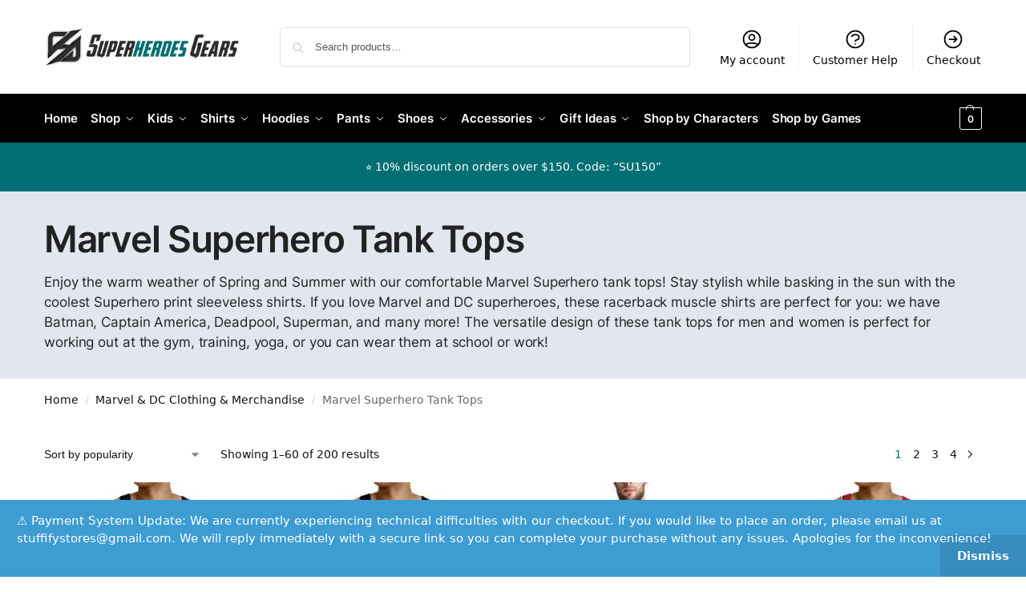

--- FILE ---
content_type: text/html; charset=UTF-8
request_url: https://superheroesgears.com/collections/marvel-superhero-clothing-merchandise/superheroes-workout-compression-tank-tops/
body_size: 27369
content:
<!doctype html><html lang="en-US"><head><meta charset="UTF-8"><meta name="viewport" content="height=device-height, width=device-width, initial-scale=1"><link rel="profile" href="https://gmpg.org/xfn/11"><link rel="pingback" href="https://superheroesgears.com/xmlrpc.php"><link media="all" href="https://superheroesgears.com/wp-content/cache/autoptimize/css/autoptimize_0e05a3ba0bcd04073c8fb281c45f71b1.css" rel="stylesheet"><title>Best Marvel Superhero Tank Tops | DC Comics</title><meta name="robots" content="max-snippet:-1,max-image-preview:standard,max-video-preview:-1" /><link rel="canonical" href="https://superheroesgears.com/collections/marvel-superhero-clothing-merchandise/superheroes-workout-compression-tank-tops/" /><link rel="next" href="https://superheroesgears.com/collections/marvel-superhero-clothing-merchandise/superheroes-workout-compression-tank-tops/page/2/" /><meta name="description" content="Enjoy the warm weather of Spring and Summer with our comfortable Marvel Superhero tank tops! Stay stylish while basking in the sun with the coolest Superhero…" /><meta property="og:type" content="website" /><meta property="og:locale" content="en_US" /><meta property="og:site_name" content="Superheroes Gears" /><meta property="og:title" content="Best Marvel Superhero Tank Tops | DC Comics" /><meta property="og:description" content="Enjoy the warm weather of Spring and Summer with our comfortable Marvel Superhero tank tops! Stay stylish while basking in the sun with the coolest Superhero print sleeveless shirts." /><meta property="og:url" content="https://superheroesgears.com/collections/marvel-superhero-clothing-merchandise/superheroes-workout-compression-tank-tops/" /><meta property="og:image" content="https://superheroesgears.com/wp-content/uploads/2021/09/Marvel-Superhero-Tank-Tops.jpg" /><meta property="og:image:width" content="430" /><meta property="og:image:height" content="430" /><meta property="og:image:alt" content="Marvel Superhero Tank Tops" /><meta name="twitter:card" content="summary_large_image" /><meta name="twitter:title" content="Best Marvel Superhero Tank Tops | DC Comics" /><meta name="twitter:description" content="Enjoy the warm weather of Spring and Summer with our comfortable Marvel Superhero tank tops! Stay stylish while basking in the sun with the coolest Superhero print sleeveless shirts." /><meta name="twitter:image" content="https://superheroesgears.com/wp-content/uploads/2021/09/Marvel-Superhero-Tank-Tops.jpg" /><meta name="twitter:image:alt" content="Marvel Superhero Tank Tops" /> <script type="application/ld+json">{"@context":"https://schema.org","@graph":[{"@type":"WebSite","@id":"https://superheroesgears.com/#/schema/WebSite","url":"https://superheroesgears.com/","name":"Superheroes Gears","description":"Marvel Superhero Clothes, Merch and More","inLanguage":"en-US","potentialAction":{"@type":"SearchAction","target":{"@type":"EntryPoint","urlTemplate":"https://superheroesgears.com/search/{search_term_string}/"},"query-input":"required name=search_term_string"},"publisher":{"@type":"Organization","@id":"https://superheroesgears.com/#/schema/Organization","name":"Superheroes Gears","url":"https://superheroesgears.com/","logo":{"@type":"ImageObject","url":"https://superheroesgears.com/wp-content/uploads/2021/06/cropped-Superheroes-Gears-Logo.png","contentUrl":"https://superheroesgears.com/wp-content/uploads/2021/06/cropped-Superheroes-Gears-Logo.png","width":1292,"height":268}}},{"@type":"CollectionPage","@id":"https://superheroesgears.com/collections/marvel-superhero-clothing-merchandise/superheroes-workout-compression-tank-tops/","url":"https://superheroesgears.com/collections/marvel-superhero-clothing-merchandise/superheroes-workout-compression-tank-tops/","name":"Best Marvel Superhero Tank Tops | DC Comics","description":"Enjoy the warm weather of Spring and Summer with our comfortable Marvel Superhero tank tops! Stay stylish while basking in the sun with the coolest Superhero…","inLanguage":"en-US","isPartOf":{"@id":"https://superheroesgears.com/#/schema/WebSite"},"breadcrumb":{"@type":"BreadcrumbList","@id":"https://superheroesgears.com/#/schema/BreadcrumbList","itemListElement":[{"@type":"ListItem","position":1,"item":"https://superheroesgears.com/","name":"Superheroes Gears"},{"@type":"ListItem","position":2,"name":"Best Marvel Superhero Tank Tops | DC Comics"}]}}]}</script>  <noscript><link rel='stylesheet' id='shoptimizer-main-min-css' href='https://superheroesgears.com/wp-content/themes/shoptimizer/assets/css/main/main.min.css?ver=2.8.13' type='text/css' media='all' /> </noscript><script type="2ebc1d139a29f1fd2c327b5e-text/javascript">!function(n){"use strict";n.loadCSS||(n.loadCSS=function(){});var o=loadCSS.relpreload={};if(o.support=function(){var e;try{e=n.document.createElement("link").relList.supports("preload")}catch(t){e=!1}return function(){return e}}(),o.bindMediaToggle=function(t){var e=t.media||"all";function a(){t.media=e}t.addEventListener?t.addEventListener("load",a):t.attachEvent&&t.attachEvent("onload",a),setTimeout(function(){t.rel="stylesheet",t.media="only x"}),setTimeout(a,3e3)},o.poly=function(){if(!o.support())for(var t=n.document.getElementsByTagName("link"),e=0;e<t.length;e++){var a=t[e];"preload"!==a.rel||"style"!==a.getAttribute("as")||a.getAttribute("data-loadcss")||(a.setAttribute("data-loadcss",!0),o.bindMediaToggle(a))}},!o.support()){o.poly();var t=n.setInterval(o.poly,500);n.addEventListener?n.addEventListener("load",function(){o.poly(),n.clearInterval(t)}):n.attachEvent&&n.attachEvent("onload",function(){o.poly(),n.clearInterval(t)})}"undefined"!=typeof exports?exports.loadCSS=loadCSS:n.loadCSS=loadCSS}("undefined"!=typeof global?global:this);</script> <script type="text/template" id="tmpl-variation-template"><div class="woocommerce-variation-description">{{{ data.variation.variation_description }}}</div>
	<div class="woocommerce-variation-price">{{{ data.variation.price_html }}}</div>
	<div class="woocommerce-variation-availability">{{{ data.variation.availability_html }}}</div></script> <script type="text/template" id="tmpl-unavailable-variation-template"><p role="alert">Sorry, this product is unavailable. Please choose a different combination.</p></script> <script src="https://superheroesgears.com/wp-includes/js/jquery/jquery.min.js?ver=3.7.1" id="jquery-core-js" type="2ebc1d139a29f1fd2c327b5e-text/javascript"></script> <script type="2ebc1d139a29f1fd2c327b5e-text/javascript" id="jquery-js-after">jQuery.event.special.touchstart={setup:function(e,t,s){this.addEventListener("touchstart",s,{passive:!t.includes("noPreventDefault")})}},jQuery.event.special.touchmove={setup:function(e,t,s){this.addEventListener("touchmove",s,{passive:!t.includes("noPreventDefault")})}},jQuery.event.special.wheel={setup:function(e,t,s){this.addEventListener("wheel",s,{passive:!0})}},jQuery.event.special.mousewheel={setup:function(e,t,s){this.addEventListener("mousewheel",s,{passive:!0})}};
//# sourceURL=jquery-js-after</script> <script type="2ebc1d139a29f1fd2c327b5e-text/javascript" id="wp-util-js-extra">var _wpUtilSettings = {"ajax":{"url":"/wp-admin/admin-ajax.php"}};
//# sourceURL=wp-util-js-extra</script> <script type="2ebc1d139a29f1fd2c327b5e-text/javascript" id="woocommerce-js-extra">var woocommerce_params = {"ajax_url":"/wp-admin/admin-ajax.php","wc_ajax_url":"/?wc-ajax=%%endpoint%%","i18n_password_show":"Show password","i18n_password_hide":"Hide password"};
//# sourceURL=woocommerce-js-extra</script> <link rel="https://api.w.org/" href="https://superheroesgears.com/wp-json/" /><link rel="alternate" title="JSON" type="application/json" href="https://superheroesgears.com/wp-json/wp/v2/product_cat/307" /> <script type="2ebc1d139a29f1fd2c327b5e-text/javascript">var commercekit_ajs = {"ajax_url":"\/?commercekit-ajax","ajax_nonce":0}; var commercekit_pdp = {"pdp_thumbnails":4,"pdp_lightbox":1,"pdp_gallery_layout":"vertical-scroll","pdp_sticky_atc":1,"cgkit_sticky_hdr_class":"body.sticky-m header.site-header","pdp_mobile_layout":"minimal","pdp_showedge_percent":"1.1"}; var commercekit_as = {"as_activate_atc":0,"cgkit_attr_gal":0,"as_swatch_link":1,"as_enable_tooltips":1,"swatches_ajax":0};</script> <link rel="preload" href="https://superheroesgears.com/wp-content/fonts/inter/UcC73FwrK3iLTeHuS_fvQtMwCp50KnMa1ZL7.woff2" as="font" type="font/woff2" crossorigin><link rel="preload" href="https://superheroesgears.com/wp-content/fonts/inter/UcC73FwrK3iLTeHuS_fvQtMwCp50KnMa1ZL7.woff2" as="font" type="font/woff2" crossorigin> <noscript><style>.woocommerce-product-gallery{opacity:1 !important}</style></noscript><link rel="icon" href="https://superheroesgears.com/wp-content/uploads/2021/06/cropped-Superheroes-Gears-Favicon-32x32.png" sizes="32x32" /><link rel="icon" href="https://superheroesgears.com/wp-content/uploads/2021/06/cropped-Superheroes-Gears-Favicon-192x192.png" sizes="192x192" /><link rel="apple-touch-icon" href="https://superheroesgears.com/wp-content/uploads/2021/06/cropped-Superheroes-Gears-Favicon-180x180.png" /><meta name="msapplication-TileImage" content="https://superheroesgears.com/wp-content/uploads/2021/06/cropped-Superheroes-Gears-Favicon-270x270.png" /></head><body  data-instant-allow-external-links class="archive tax-product_cat term-superheroes-workout-compression-tank-tops term-307 wp-custom-logo wp-theme-shoptimizer theme-shoptimizer sp-easy-accordion-enabled woocommerce woocommerce-page woocommerce-demo-store woocommerce-no-js sticky-m sticky-d m-search-bh m-grid-2 post-l2 plp-below wc-active product-align-left no-woocommerce-sidebar"><p role="complementary" aria-label="Store notice" class="woocommerce-store-notice demo_store" data-notice-id="7d1178f8a6ccadc94b94db253e0b8205" style="display:none;">⚠️ Payment System Update: We are currently experiencing technical difficulties with our checkout. If you would like to place an order, please email us at <a href="/cdn-cgi/l/email-protection" class="__cf_email__" data-cfemail="a2d1d6d7c4c4cbc4dbd1d6cdd0c7d1e2c5cfc3cbce8cc1cdcf">[email&#160;protected]</a>. We will reply immediately with a secure link so you can complete your purchase without any issues. Apologies for the inconvenience! <a role="button" href="#" class="woocommerce-store-notice__dismiss-link">Dismiss</a></p> <button class="mobile-menu close-drawer" aria-label="Close menu"> <span aria-hidden="true"> <svg xmlns="http://www.w3.org/2000/svg" fill="none" viewBox="0 0 24 24" stroke="currentColor" stroke-width="1.5"><path stroke-linecap="round" stroke-linejoin="round" d="M6 18L18 6M6 6l12 12"></path></svg> </span> </button><div id="page" class="hfeed site"> <a class="skip-link screen-reader-text" href="#site-navigation">Skip to navigation</a> <a class="skip-link screen-reader-text" href="#content">Skip to content</a><header id="masthead" class="site-header"><div class="menu-overlay"></div><div class="main-header col-full"><div class="site-branding"> <button class="menu-toggle" aria-label="Menu" aria-controls="site-navigation" aria-expanded="false"> <span class="bar"></span><span class="bar"></span><span class="bar"></span> </button> <a href="https://superheroesgears.com/" class="custom-logo-link"><img width="1292" height="268" src="https://superheroesgears.com/wp-content/uploads/2021/06/cropped-Superheroes-Gears-Logo.png" class="custom-logo" alt="Superheroes Gears" srcset="https://superheroesgears.com/wp-content/uploads/2021/06/cropped-Superheroes-Gears-Logo.png 1292w, https://superheroesgears.com/wp-content/uploads/2021/06/cropped-Superheroes-Gears-Logo-400x83.png 400w, https://superheroesgears.com/wp-content/uploads/2021/06/cropped-Superheroes-Gears-Logo-1024x212.png 1024w, https://superheroesgears.com/wp-content/uploads/2021/06/cropped-Superheroes-Gears-Logo-768x159.png 768w, https://superheroesgears.com/wp-content/uploads/2021/06/cropped-Superheroes-Gears-Logo-990x205.png 990w, https://superheroesgears.com/wp-content/uploads/2021/06/cropped-Superheroes-Gears-Logo-441x91.png 441w, https://superheroesgears.com/wp-content/uploads/2021/06/cropped-Superheroes-Gears-Logo-300x62.png 300w, https://superheroesgears.com/wp-content/uploads/2021/06/cropped-Superheroes-Gears-Logo-562x117.png 562w, https://superheroesgears.com/wp-content/uploads/2021/06/cropped-Superheroes-Gears-Logo-150x31.png 150w" sizes="(max-width: 1292px) 100vw, 1292px" /></a></div><div class="shoptimizer-myaccount"> <a href="https://superheroesgears.com/my-account/" title="My Account"> <svg xmlns="http://www.w3.org/2000/svg" fill="none" viewBox="0 0 24 24" stroke="currentColor"> <path stroke-linecap="round" stroke-linejoin="round" stroke-width="1.5" d="M5.121 17.804A13.937 13.937 0 0112 16c2.5 0 4.847.655 6.879 1.804M15 10a3 3 0 11-6 0 3 3 0 016 0zm6 2a9 9 0 11-18 0 9 9 0 0118 0z" /> </svg> </a></div><div class="site-search type-outline"><div class="widget woocommerce widget_product_search"><form role="search" method="get" class="woocommerce-product-search" action="https://superheroesgears.com/"> <label class="screen-reader-text" for="woocommerce-product-search-field-0">Search for:</label> <input type="search" id="woocommerce-product-search-field-0" class="search-field" placeholder="Search products&hellip;" value="" name="s" /> <button type="submit" value="Search" class="">Search</button> <input type="hidden" name="post_type" value="product" /></form></div></div><nav class="secondary-navigation" aria-label="Secondary Navigation"><div class="menu-secondary-menu-container"><ul id="menu-secondary-menu" class="menu"><li id="menu-item-28468" class="menu-item menu-item-type-post_type menu-item-object-page menu-item-28468"><a href="https://superheroesgears.com/my-account/">My account<div class="icon-wrapper"> <svg xmlns="http://www.w3.org/2000/svg" fill="none" viewbox="0 0 24 24" stroke="currentColor"> <path stroke-linecap="round" stroke-linejoin="round" stroke-width="2" d="M5.121 17.804A13.937 13.937 0 0112 16c2.5 0 4.847.655 6.879 1.804M15 10a3 3 0 11-6 0 3 3 0 016 0zm6 2a9 9 0 11-18 0 9 9 0 0118 0z" /> </svg></div></a></li><li id="menu-item-81501" class="menu-item menu-item-type-post_type menu-item-object-page menu-item-81501"><a href="https://superheroesgears.com/customer-help/">Customer Help<div class="icon-wrapper"> <svg xmlns="http://www.w3.org/2000/svg" fill="none" viewbox="0 0 24 24" stroke="currentColor"> <path stroke-linecap="round" stroke-linejoin="round" stroke-width="2" d="M8.228 9c.549-1.165 2.03-2 3.772-2 2.21 0 4 1.343 4 3 0 1.4-1.278 2.575-3.006 2.907-.542.104-.994.54-.994 1.093m0 3h.01M21 12a9 9 0 11-18 0 9 9 0 0118 0z" /> </svg></div></a></li><li id="menu-item-28469" class="menu-item menu-item-type-post_type menu-item-object-page menu-item-28469"><a href="https://superheroesgears.com/checkout/">Checkout<div class="icon-wrapper"> <svg xmlns="http://www.w3.org/2000/svg" fill="none" viewBox="0 0 24 24" stroke="currentColor"> <path stroke-linecap="round" stroke-linejoin="round" stroke-width="2" d="M13 9l3 3m0 0l-3 3m3-3H8m13 0a9 9 0 11-18 0 9 9 0 0118 0z" /> </svg></div></a></li></ul></div></nav><nav class="site-header-cart menu" aria-label="Cart contents"><div class="shoptimizer-cart"> <a class="cart-contents" role="button" href="https://superheroesgears.com/cart/" title="View your shopping cart"> <span class="amount"><span class="woocommerce-Price-amount amount"><span class="woocommerce-Price-currencySymbol">&#036;</span>0.00</span></span> <span class="count">0</span> </a></div></nav><div class="s-observer"></div></div></header><div class="col-full-nav"><div class="shoptimizer-primary-navigation col-full"><nav id="site-navigation" class="main-navigation hover-intent" aria-label="Primary Navigation"><div class="primary-navigation"><div class="menu-primary-menu-container"><ul id="menu-primary-menu" class="menu"><li id="nav-menu-item-69389" class="menu-item menu-item-type-post_type menu-item-object-page menu-item-home" ><a href="https://superheroesgears.com/" class="cg-menu-link main-menu-link"><span>Home</span></a></li><li id="nav-menu-item-13736" class="menu-item menu-item-type-custom menu-item-object-custom menu-item-has-children"  aria-haspopup="true" aria-expanded="false"><a href="https://superheroesgears.com/shop/" class="cg-menu-link main-menu-link"><span>Shop</span></a><span class="caret"></span><div class='sub-menu-wrapper'><div class='container'><ul class='sub-menu'><li id="nav-menu-item-51177" class="full-width menu-item menu-item-type-taxonomy menu-item-object-product_cat current-product_cat-ancestor" ><a href="https://superheroesgears.com/collections/marvel-superhero-clothing-merchandise/" class="cg-menu-link sub-menu-link"><span>Marvel &#038; DC Comics<span class="sub"> </span></span></a></li><li id="nav-menu-item-51164" class="full-width menu-item menu-item-type-taxonomy menu-item-object-product_cat" ><a href="https://superheroesgears.com/collections/gamer-clothing-merchandise/" class="cg-menu-link sub-menu-link"><span>Gamer &#038; Gaming<span class="sub"> </span></span></a></li><li id="nav-menu-item-69130" class="menu-item menu-item-type-custom menu-item-object-custom" ><a href="https://superheroesgears.com/shop/?orderby=date" class="cg-menu-link sub-menu-link"><span>New Arrivals</span></a></li><li id="nav-menu-item-69131" class="menu-item menu-item-type-custom menu-item-object-custom" ><a href="https://superheroesgears.com/shop/?orderby=popularity" class="cg-menu-link sub-menu-link"><span>Best Sellers</span></a></li><li id="nav-menu-item-52283" class="menu-item menu-item-type-post_type menu-item-object-page" ><a href="https://superheroesgears.com/shop-by-category/" class="cg-menu-link sub-menu-link"><span>Shop by Category<span class="sub"> </span></span></a></li><li id="nav-menu-item-13796" class="menu-item menu-item-type-post_type menu-item-object-page" ><a href="https://superheroesgears.com/shop/" class="cg-menu-link sub-menu-link"><span>Shop All Products<span class="sub"> </span></span></a></li></ul></div></div></li><li id="nav-menu-item-88394" class="menu-item menu-item-type-taxonomy menu-item-object-product_cat menu-item-has-children"  aria-haspopup="true" aria-expanded="false"><a href="https://superheroesgears.com/collections/marvel-superhero-clothing-kids/" class="cg-menu-link main-menu-link"><span>Kids</span></a><span class="caret"></span><div class='sub-menu-wrapper'><div class='container'><ul class='sub-menu'><li id="nav-menu-item-89555" class="menu-item menu-item-type-taxonomy menu-item-object-product_cat" ><a href="https://superheroesgears.com/collections/marvel-superhero-clothing-kids/t-shirt-boy-girl/" class="cg-menu-link sub-menu-link"><span>Kids T-shirts<span class="sub"> </span></span></a></li><li id="nav-menu-item-88395" class="menu-item menu-item-type-taxonomy menu-item-object-product_cat" ><a href="https://superheroesgears.com/collections/marvel-superhero-clothing-kids/marvel-superhero-kids-hoodies/" class="cg-menu-link sub-menu-link"><span>Kids Hoodies</span></a></li><li id="nav-menu-item-88396" class="menu-item menu-item-type-taxonomy menu-item-object-product_cat" ><a href="https://superheroesgears.com/collections/marvel-superhero-clothing-kids/marvel-superhero-kids-sweatshirts/" class="cg-menu-link sub-menu-link"><span>Kids Sweatshirts</span></a></li><li id="nav-menu-item-87503" class="menu-item menu-item-type-taxonomy menu-item-object-product_cat" ><a href="https://superheroesgears.com/collections/marvel-superhero-clothing-kids/kids-jacket/" class="cg-menu-link sub-menu-link"><span>Kids Jackets<span class="sub"> </span></span></a></li><li id="nav-menu-item-91105" class="menu-item menu-item-type-taxonomy menu-item-object-product_cat" ><a href="https://superheroesgears.com/collections/marvel-superhero-clothing-kids/shorts-boy-girl/" class="cg-menu-link sub-menu-link"><span>Kids Shorts<span class="sub"> </span></span></a></li><li id="nav-menu-item-92092" class="menu-item menu-item-type-taxonomy menu-item-object-product_cat" ><a href="https://superheroesgears.com/collections/marvel-superhero-clothing-kids/hoodie-set-boy-girl/" class="cg-menu-link sub-menu-link"><span>Kids Hoodie Sets<span class="sub"> </span></span></a></li><li id="nav-menu-item-88397" class="menu-item menu-item-type-taxonomy menu-item-object-product_cat" ><a href="https://superheroesgears.com/collections/marvel-superhero-clothing-kids/pajama-set-boy-girl/" class="cg-menu-link sub-menu-link"><span>Kids Pajama Sets<span class="sub"> </span></span></a></li><li id="nav-menu-item-97330" class="menu-item menu-item-type-taxonomy menu-item-object-product_cat" ><a href="https://superheroesgears.com/collections/marvel-superhero-clothing-kids/shoes-boy-girl/" class="cg-menu-link sub-menu-link"><span>Kids Shoes<span class="sub"> </span></span></a></li></ul></div></div></li><li id="nav-menu-item-85286" class="full-width menu-item menu-item-type-custom menu-item-object-custom current-menu-ancestor menu-item-has-children"  aria-haspopup="true" aria-expanded="false"><a href="#" class="cg-menu-link main-menu-link"><span>Shirts</span></a><span class="caret"></span><div class='sub-menu-wrapper'><div class='container'><ul class='sub-menu'><li id="nav-menu-item-85287" class="menu-item menu-item-type-custom menu-item-object-custom current-menu-ancestor current-menu-parent menu-item-has-children"  aria-haspopup="true" aria-expanded="false"><a href="#" class="cg-menu-link sub-menu-link"><span>Marvel &#038; DC Shirts</span></a><span class="caret"></span><div class='sub-menu-wrapper'><div class='container'><ul class='sub-menu'><li id="nav-menu-item-69176" class="menu-item menu-item-type-custom menu-item-object-custom" ><a href="https://superheroesgears.com/collections/marvel-superhero-clothing-merchandise/marvel-superhero-baseball-jersey/" class="cg-menu-link sub-menu-link"><span>Baseball Jerseys</span></a></li><li id="nav-menu-item-69179" class="menu-item menu-item-type-custom menu-item-object-custom" ><a href="https://superheroesgears.com/collections/marvel-superhero-clothing-merchandise/3d-sports-compression-superheroes-fitness-workout-unisex-t-shirts-for-men/" class="cg-menu-link sub-menu-link"><span>T-shirts</span></a></li><li id="nav-menu-item-69181" class="menu-item menu-item-type-custom menu-item-object-custom" ><a href="https://superheroesgears.com/collections/marvel-superhero-clothing-merchandise/marvel-superhero-workout-tees/" class="cg-menu-link sub-menu-link"><span>Compression Shirts</span></a></li><li id="nav-menu-item-69178" class="menu-item menu-item-type-custom menu-item-object-custom" ><a href="https://superheroesgears.com/collections/marvel-superhero-clothing-merchandise/superheroes-long-sleeves-compression-t-shirts-for-gym-workout/" class="cg-menu-link sub-menu-link"><span>Long Sleeve T-shirts</span></a></li><li id="nav-menu-item-69180" class="menu-item menu-item-type-custom menu-item-object-custom current-menu-item" ><a href="https://superheroesgears.com/collections/marvel-superhero-clothing-merchandise/superheroes-workout-compression-tank-tops/" class="cg-menu-link sub-menu-link"><span>Tank Tops</span></a></li></ul></div></div></li><li id="nav-menu-item-85424" class="menu-item menu-item-type-custom menu-item-object-custom menu-item-has-children"  aria-haspopup="true" aria-expanded="false"><a href="#" class="cg-menu-link sub-menu-link"><span>Shirts by Character</span></a><span class="caret"></span><div class='sub-menu-wrapper'><div class='container'><ul class='sub-menu'><li id="nav-menu-item-85426" class="menu-item menu-item-type-taxonomy menu-item-object-product_cat" ><a href="https://superheroesgears.com/collections/avengers-shirt/" class="cg-menu-link sub-menu-link"><span>Avengers Shirts</span></a></li><li id="nav-menu-item-85427" class="menu-item menu-item-type-taxonomy menu-item-object-product_cat" ><a href="https://superheroesgears.com/collections/batman-shirt/" class="cg-menu-link sub-menu-link"><span>Batman Shirts</span></a></li><li id="nav-menu-item-85436" class="menu-item menu-item-type-taxonomy menu-item-object-product_cat" ><a href="https://superheroesgears.com/collections/black-panther-shirt/" class="cg-menu-link sub-menu-link"><span>Black Panther Shirts</span></a></li><li id="nav-menu-item-85437" class="menu-item menu-item-type-taxonomy menu-item-object-product_cat" ><a href="https://superheroesgears.com/collections/captain-america-shirt/" class="cg-menu-link sub-menu-link"><span>Captain America Shirts</span></a></li><li id="nav-menu-item-85438" class="menu-item menu-item-type-taxonomy menu-item-object-product_cat" ><a href="https://superheroesgears.com/collections/deadpool-shirt/" class="cg-menu-link sub-menu-link"><span>Deadpool Shirts</span></a></li><li id="nav-menu-item-85439" class="menu-item menu-item-type-taxonomy menu-item-object-product_cat" ><a href="https://superheroesgears.com/collections/flash-shirt/" class="cg-menu-link sub-menu-link"><span>Flash Shirts</span></a></li><li id="nav-menu-item-85440" class="menu-item menu-item-type-taxonomy menu-item-object-product_cat" ><a href="https://superheroesgears.com/collections/guardians-of-the-galaxy-shirt/" class="cg-menu-link sub-menu-link"><span>Guardians of the Galaxy Shirts</span></a></li><li id="nav-menu-item-85441" class="menu-item menu-item-type-taxonomy menu-item-object-product_cat" ><a href="https://superheroesgears.com/collections/harley-quinn-shirt/" class="cg-menu-link sub-menu-link"><span>Harley Quinn Shirts</span></a></li><li id="nav-menu-item-85443" class="menu-item menu-item-type-taxonomy menu-item-object-product_cat" ><a href="https://superheroesgears.com/collections/hulk-shirt/" class="cg-menu-link sub-menu-link"><span>Hulk Shirts</span></a></li></ul></div></div></li><li id="nav-menu-item-85425" class="menu-item menu-item-type-custom menu-item-object-custom menu-item-has-children"  aria-haspopup="true" aria-expanded="false"><a href="#" class="cg-menu-link sub-menu-link"><span>More Shirts by Character</span></a><span class="caret"></span><div class='sub-menu-wrapper'><div class='container'><ul class='sub-menu'><li id="nav-menu-item-85445" class="menu-item menu-item-type-taxonomy menu-item-object-product_cat" ><a href="https://superheroesgears.com/collections/iron-man-shirt/" class="cg-menu-link sub-menu-link"><span>Iron Man Shirts</span></a></li><li id="nav-menu-item-85446" class="menu-item menu-item-type-taxonomy menu-item-object-product_cat" ><a href="https://superheroesgears.com/collections/joker-shirt/" class="cg-menu-link sub-menu-link"><span>Joker Shirts</span></a></li><li id="nav-menu-item-85448" class="menu-item menu-item-type-taxonomy menu-item-object-product_cat" ><a href="https://superheroesgears.com/collections/shazam-shirt/" class="cg-menu-link sub-menu-link"><span>Shazam Shirts</span></a></li><li id="nav-menu-item-85449" class="menu-item menu-item-type-taxonomy menu-item-object-product_cat" ><a href="https://superheroesgears.com/collections/spider-man-shirt/" class="cg-menu-link sub-menu-link"><span>Spider-Man Shirts</span></a></li><li id="nav-menu-item-85450" class="menu-item menu-item-type-taxonomy menu-item-object-product_cat" ><a href="https://superheroesgears.com/collections/superman-shirt/" class="cg-menu-link sub-menu-link"><span>Superman Shirts</span></a></li><li id="nav-menu-item-85452" class="menu-item menu-item-type-taxonomy menu-item-object-product_cat" ><a href="https://superheroesgears.com/collections/thor-shirt/" class="cg-menu-link sub-menu-link"><span>Thor Shirts</span></a></li><li id="nav-menu-item-85453" class="menu-item menu-item-type-taxonomy menu-item-object-product_cat" ><a href="https://superheroesgears.com/collections/venom-shirt/" class="cg-menu-link sub-menu-link"><span>Venom Shirts</span></a></li><li id="nav-menu-item-85456" class="menu-item menu-item-type-taxonomy menu-item-object-product_cat" ><a href="https://superheroesgears.com/collections/wonder-woman-shirt/" class="cg-menu-link sub-menu-link"><span>Wonder Woman Shirts</span></a></li><li id="nav-menu-item-85457" class="menu-item menu-item-type-taxonomy menu-item-object-product_cat" ><a href="https://superheroesgears.com/collections/x-men-shirt/" class="cg-menu-link sub-menu-link"><span>X-men Shirts</span></a></li></ul></div></div></li><li id="nav-menu-item-85288" class="menu-item menu-item-type-custom menu-item-object-custom menu-item-has-children"  aria-haspopup="true" aria-expanded="false"><a href="#" class="cg-menu-link sub-menu-link"><span>Gaming Shirts</span></a><span class="caret"></span><div class='sub-menu-wrapper'><div class='container'><ul class='sub-menu'><li id="nav-menu-item-69225" class="menu-item menu-item-type-custom menu-item-object-custom" ><a href="https://superheroesgears.com/collections/gamer-clothing-merchandise/video-games-gaming-baseball-jersey/" class="cg-menu-link sub-menu-link"><span>Baseball Jerseys</span></a></li><li id="nav-menu-item-69226" class="menu-item menu-item-type-custom menu-item-object-custom" ><a href="https://superheroesgears.com/collections/gamer-clothing-merchandise/gaming-tshirt/" class="cg-menu-link sub-menu-link"><span>T-shirts</span></a></li><li id="nav-menu-item-69227" class="menu-item menu-item-type-custom menu-item-object-custom" ><a href="https://superheroesgears.com/collections/gamer-clothing-merchandise/gaming-workout-tank-top/" class="cg-menu-link sub-menu-link"><span>Tank Tops</span></a></li></ul></div></div></li></ul></div></div></li><li id="nav-menu-item-85284" class="full-width menu-item menu-item-type-custom menu-item-object-custom menu-item-has-children"  aria-haspopup="true" aria-expanded="false"><a href="#" class="cg-menu-link main-menu-link"><span>Hoodies</span></a><span class="caret"></span><div class='sub-menu-wrapper'><div class='container'><ul class='sub-menu'><li id="nav-menu-item-69171" class="menu-item menu-item-type-custom menu-item-object-custom menu-item-has-children"  aria-haspopup="true" aria-expanded="false"><a href="#" class="cg-menu-link sub-menu-link"><span>Marvel &#038; DC Hoodies &#038; Sweaters</span></a><span class="caret"></span><div class='sub-menu-wrapper'><div class='container'><ul class='sub-menu'><li id="nav-menu-item-69182" class="menu-item menu-item-type-custom menu-item-object-custom" ><a href="https://superheroesgears.com/collections/marvel-superhero-clothing-merchandise/marvel-superheroes-hoodies/" class="cg-menu-link sub-menu-link"><span>Adult Hoodies</span></a></li><li id="nav-menu-item-69183" class="menu-item menu-item-type-custom menu-item-object-custom" ><a href="https://superheroesgears.com/collections/marvel-superhero-clothing-merchandise/marvel-superhero-zip-up-hoodies/" class="cg-menu-link sub-menu-link"><span>Zip Up Hoodies</span></a></li><li id="nav-menu-item-69184" class="menu-item menu-item-type-custom menu-item-object-custom" ><a href="https://superheroesgears.com/collections/marvel-superhero-clothing-merchandise/sweatshirts-superhero/" class="cg-menu-link sub-menu-link"><span>Adult Sweatshirts</span></a></li><li id="nav-menu-item-71077" class="menu-item menu-item-type-custom menu-item-object-custom" ><a href="https://superheroesgears.com/collections/marvel-superhero-clothing-merchandise/marvel-superhero-hoodie-dresses/" class="cg-menu-link sub-menu-link"><span>Hoodie Dresses</span></a></li><li id="nav-menu-item-69186" class="menu-item menu-item-type-custom menu-item-object-custom" ><a href="https://superheroesgears.com/collections/marvel-superhero-clothing-merchandise/marvel-superhero-bomber-jackets/" class="cg-menu-link sub-menu-link"><span>Bomber Jackets</span></a></li><li id="nav-menu-item-69188" class="menu-item menu-item-type-custom menu-item-object-custom" ><a href="https://superheroesgears.com/collections/marvel-superhero-clothing-merchandise/superheroes-jackets/" class="cg-menu-link sub-menu-link"><span>Fleece Jackets</span></a></li></ul></div></div></li><li id="nav-menu-item-85391" class="menu-item menu-item-type-custom menu-item-object-custom menu-item-has-children"  aria-haspopup="true" aria-expanded="false"><a href="#" class="cg-menu-link sub-menu-link"><span>Hoodies &#038; Sweaters by Character</span></a><span class="caret"></span><div class='sub-menu-wrapper'><div class='container'><ul class='sub-menu'><li id="nav-menu-item-85393" class="menu-item menu-item-type-taxonomy menu-item-object-product_cat" ><a href="https://superheroesgears.com/collections/avengers-hoodie-sweater/" class="cg-menu-link sub-menu-link"><span>Avengers Hoodies &amp; Sweaters</span></a></li><li id="nav-menu-item-85394" class="menu-item menu-item-type-taxonomy menu-item-object-product_cat" ><a href="https://superheroesgears.com/collections/batman-hoodie-sweater/" class="cg-menu-link sub-menu-link"><span>Batman Hoodies &amp; Sweaters</span></a></li><li id="nav-menu-item-85395" class="menu-item menu-item-type-taxonomy menu-item-object-product_cat" ><a href="https://superheroesgears.com/collections/black-panther-hoodie-sweater/" class="cg-menu-link sub-menu-link"><span>Black Panther Hoodies &amp; Sweaters</span></a></li><li id="nav-menu-item-85396" class="menu-item menu-item-type-taxonomy menu-item-object-product_cat" ><a href="https://superheroesgears.com/collections/captain-america-hoodie-sweater/" class="cg-menu-link sub-menu-link"><span>Captain America Hoodies &amp; Sweaters</span></a></li><li id="nav-menu-item-85397" class="menu-item menu-item-type-taxonomy menu-item-object-product_cat" ><a href="https://superheroesgears.com/collections/deadpool-hoodie-sweater/" class="cg-menu-link sub-menu-link"><span>Deadpool Hoodies &amp; Sweaters</span></a></li><li id="nav-menu-item-85399" class="menu-item menu-item-type-taxonomy menu-item-object-product_cat" ><a href="https://superheroesgears.com/collections/flash-hoodie-sweater/" class="cg-menu-link sub-menu-link"><span>Flash Hoodies &amp; Sweaters</span></a></li><li id="nav-menu-item-85400" class="menu-item menu-item-type-taxonomy menu-item-object-product_cat" ><a href="https://superheroesgears.com/collections/guardians-of-the-galaxy-hoodie-sweater/" class="cg-menu-link sub-menu-link"><span>Guardians of the Galaxy Hoodies &amp; Sweaters</span></a></li><li id="nav-menu-item-85401" class="menu-item menu-item-type-taxonomy menu-item-object-product_cat" ><a href="https://superheroesgears.com/collections/harley-quinn-hoodie-sweater/" class="cg-menu-link sub-menu-link"><span>Harley Quinn Hoodies &amp; Sweaters</span></a></li></ul></div></div></li><li id="nav-menu-item-85392" class="menu-item menu-item-type-custom menu-item-object-custom menu-item-has-children"  aria-haspopup="true" aria-expanded="false"><a href="#" class="cg-menu-link sub-menu-link"><span>More Hoodies &#038; Sweaters by Character</span></a><span class="caret"></span><div class='sub-menu-wrapper'><div class='container'><ul class='sub-menu'><li id="nav-menu-item-85402" class="menu-item menu-item-type-taxonomy menu-item-object-product_cat" ><a href="https://superheroesgears.com/collections/hulk-hoodie-sweater/" class="cg-menu-link sub-menu-link"><span>Hulk Hoodies &amp; Sweaters</span></a></li><li id="nav-menu-item-85403" class="menu-item menu-item-type-taxonomy menu-item-object-product_cat" ><a href="https://superheroesgears.com/collections/iron-man-hoodie-sweater/" class="cg-menu-link sub-menu-link"><span>Iron Man Hoodies &amp; Sweaters</span></a></li><li id="nav-menu-item-85404" class="menu-item menu-item-type-taxonomy menu-item-object-product_cat" ><a href="https://superheroesgears.com/collections/joker-hoodie-sweater/" class="cg-menu-link sub-menu-link"><span>Joker Hoodies &amp; Sweaters</span></a></li><li id="nav-menu-item-85405" class="menu-item menu-item-type-taxonomy menu-item-object-product_cat" ><a href="https://superheroesgears.com/collections/shazam-hoodie-sweater/" class="cg-menu-link sub-menu-link"><span>Shazam Hoodies &amp; Sweaters</span></a></li><li id="nav-menu-item-85406" class="menu-item menu-item-type-taxonomy menu-item-object-product_cat" ><a href="https://superheroesgears.com/collections/spider-man-hoodie-sweater/" class="cg-menu-link sub-menu-link"><span>Spider-Man Hoodies &amp; Sweaters</span></a></li><li id="nav-menu-item-85408" class="menu-item menu-item-type-taxonomy menu-item-object-product_cat" ><a href="https://superheroesgears.com/collections/superman-hoodie-sweater/" class="cg-menu-link sub-menu-link"><span>Superman Hoodies &amp; Sweaters</span></a></li><li id="nav-menu-item-85409" class="menu-item menu-item-type-taxonomy menu-item-object-product_cat" ><a href="https://superheroesgears.com/collections/thor-hoodie-sweater/" class="cg-menu-link sub-menu-link"><span>Thor Hoodies &amp; Sweaters</span></a></li><li id="nav-menu-item-85411" class="menu-item menu-item-type-taxonomy menu-item-object-product_cat" ><a href="https://superheroesgears.com/collections/venom-hoodie-sweater/" class="cg-menu-link sub-menu-link"><span>Venom Hoodies &amp; Sweaters</span></a></li><li id="nav-menu-item-85412" class="menu-item menu-item-type-taxonomy menu-item-object-product_cat" ><a href="https://superheroesgears.com/collections/wonder-woman-hoodie-sweater/" class="cg-menu-link sub-menu-link"><span>Wonder Woman Hoodies &amp; Sweaters</span></a></li><li id="nav-menu-item-85414" class="menu-item menu-item-type-taxonomy menu-item-object-product_cat" ><a href="https://superheroesgears.com/collections/x-men-hoodie-sweater/" class="cg-menu-link sub-menu-link"><span>X-men Hoodies &amp; Sweaters</span></a></li></ul></div></div></li><li id="nav-menu-item-69218" class="menu-item menu-item-type-custom menu-item-object-custom menu-item-has-children"  aria-haspopup="true" aria-expanded="false"><a href="#" class="cg-menu-link sub-menu-link"><span>Gaming Hoodies &#038; Sweaters</span></a><span class="caret"></span><div class='sub-menu-wrapper'><div class='container'><ul class='sub-menu'><li id="nav-menu-item-69223" class="menu-item menu-item-type-custom menu-item-object-custom" ><a href="https://superheroesgears.com/collections/gamer-clothing-merchandise/gamer-kids-hoodies/" class="cg-menu-link sub-menu-link"><span>Kids Hoodies</span></a></li><li id="nav-menu-item-69228" class="menu-item menu-item-type-custom menu-item-object-custom" ><a href="https://superheroesgears.com/collections/gamer-clothing-merchandise/gaming-hoodies/" class="cg-menu-link sub-menu-link"><span>Adult Hoodies</span></a></li><li id="nav-menu-item-69229" class="menu-item menu-item-type-custom menu-item-object-custom" ><a href="https://superheroesgears.com/collections/gamer-clothing-merchandise/gamer-zip-up-hoodies/" class="cg-menu-link sub-menu-link"><span>Zip Up Hoodies</span></a></li><li id="nav-menu-item-69230" class="menu-item menu-item-type-custom menu-item-object-custom" ><a href="https://superheroesgears.com/collections/gamer-clothing-merchandise/sweatshirts-video-games/" class="cg-menu-link sub-menu-link"><span>Sweatshirts</span></a></li><li id="nav-menu-item-69231" class="menu-item menu-item-type-custom menu-item-object-custom" ><a href="https://superheroesgears.com/collections/gamer-clothing-merchandise/gamer-bomber-jackets/" class="cg-menu-link sub-menu-link"><span>Bomber Jackets</span></a></li></ul></div></div></li></ul></div></div></li><li id="nav-menu-item-85289" class="full-width menu-item menu-item-type-custom menu-item-object-custom menu-item-has-children"  aria-haspopup="true" aria-expanded="false"><a href="#" class="cg-menu-link main-menu-link"><span>Pants</span></a><span class="caret"></span><div class='sub-menu-wrapper'><div class='container'><ul class='sub-menu'><li id="nav-menu-item-69172" class="menu-item menu-item-type-custom menu-item-object-custom menu-item-has-children"  aria-haspopup="true" aria-expanded="false"><a href="#" class="cg-menu-link sub-menu-link"><span>Marvel &#038; DC Pants and Shorts</span></a><span class="caret"></span><div class='sub-menu-wrapper'><div class='container'><ul class='sub-menu'><li id="nav-menu-item-69189" class="menu-item menu-item-type-custom menu-item-object-custom" ><a href="https://superheroesgears.com/collections/marvel-superhero-clothing-merchandise/marvel-superhero-joggers-sweatpants/" class="cg-menu-link sub-menu-link"><span>Joggers</span></a></li><li id="nav-menu-item-69191" class="menu-item menu-item-type-custom menu-item-object-custom" ><a href="https://superheroesgears.com/collections/marvel-superhero-clothing-merchandise/summer-cool-superheroes-shorts/" class="cg-menu-link sub-menu-link"><span>Swim Trunks</span></a></li><li id="nav-menu-item-69194" class="menu-item menu-item-type-custom menu-item-object-custom" ><a href="https://superheroesgears.com/collections/marvel-superhero-clothing-merchandise/marvel-superhero-men-underwear/" class="cg-menu-link sub-menu-link"><span>Underwear</span></a></li><li id="nav-menu-item-69195" class="menu-item menu-item-type-custom menu-item-object-custom" ><a href="https://superheroesgears.com/collections/marvel-superhero-clothing-merchandise/marvel-superhero-pajamas/" class="cg-menu-link sub-menu-link"><span>Pajama Sets</span></a></li><li id="nav-menu-item-69190" class="menu-item menu-item-type-custom menu-item-object-custom" ><a href="https://superheroesgears.com/collections/marvel-superhero-clothing-merchandise/superhero-leggings/" class="cg-menu-link sub-menu-link"><span>Leggings</span></a></li></ul></div></div></li><li id="nav-menu-item-85465" class="menu-item menu-item-type-custom menu-item-object-custom menu-item-has-children"  aria-haspopup="true" aria-expanded="false"><a href="#" class="cg-menu-link sub-menu-link"><span>Pants &#038; Shorts by Character</span></a><span class="caret"></span><div class='sub-menu-wrapper'><div class='container'><ul class='sub-menu'><li id="nav-menu-item-85467" class="menu-item menu-item-type-taxonomy menu-item-object-product_cat" ><a href="https://superheroesgears.com/collections/avengers-pants-shorts/" class="cg-menu-link sub-menu-link"><span>Avengers Pants &amp; Shorts</span></a></li><li id="nav-menu-item-85468" class="menu-item menu-item-type-taxonomy menu-item-object-product_cat" ><a href="https://superheroesgears.com/collections/batman-pants-shorts/" class="cg-menu-link sub-menu-link"><span>Batman Pants &amp; Shorts</span></a></li><li id="nav-menu-item-85469" class="menu-item menu-item-type-taxonomy menu-item-object-product_cat" ><a href="https://superheroesgears.com/collections/black-panther-pants-shorts/" class="cg-menu-link sub-menu-link"><span>Black Panther Pants &amp; Shorts</span></a></li><li id="nav-menu-item-85470" class="menu-item menu-item-type-taxonomy menu-item-object-product_cat" ><a href="https://superheroesgears.com/collections/captain-america-pants-shorts/" class="cg-menu-link sub-menu-link"><span>Captain America Pants &amp; Shorts</span></a></li><li id="nav-menu-item-85471" class="menu-item menu-item-type-taxonomy menu-item-object-product_cat" ><a href="https://superheroesgears.com/collections/deadpool-pants-shorts/" class="cg-menu-link sub-menu-link"><span>Deadpool Pants &amp; Shorts</span></a></li><li id="nav-menu-item-85472" class="menu-item menu-item-type-taxonomy menu-item-object-product_cat" ><a href="https://superheroesgears.com/collections/flash-pants-shorts/" class="cg-menu-link sub-menu-link"><span>Flash Pants &amp; Shorts</span></a></li><li id="nav-menu-item-85473" class="menu-item menu-item-type-taxonomy menu-item-object-product_cat" ><a href="https://superheroesgears.com/collections/guardians-of-the-galaxy-pants-shorts/" class="cg-menu-link sub-menu-link"><span>Guardians of the Galaxy Pants &amp; Shorts</span></a></li><li id="nav-menu-item-85474" class="menu-item menu-item-type-taxonomy menu-item-object-product_cat" ><a href="https://superheroesgears.com/collections/harley-quinn-pants-shorts/" class="cg-menu-link sub-menu-link"><span>Harley Quinn Pants &amp; Shorts</span></a></li><li id="nav-menu-item-85475" class="menu-item menu-item-type-taxonomy menu-item-object-product_cat" ><a href="https://superheroesgears.com/collections/hulk-pants-shorts/" class="cg-menu-link sub-menu-link"><span>Hulk Pants &amp; Shorts</span></a></li></ul></div></div></li><li id="nav-menu-item-85466" class="menu-item menu-item-type-custom menu-item-object-custom menu-item-has-children"  aria-haspopup="true" aria-expanded="false"><a href="#" class="cg-menu-link sub-menu-link"><span>More Pants &#038; Shorts by Character</span></a><span class="caret"></span><div class='sub-menu-wrapper'><div class='container'><ul class='sub-menu'><li id="nav-menu-item-85476" class="menu-item menu-item-type-taxonomy menu-item-object-product_cat" ><a href="https://superheroesgears.com/collections/iron-man-pants-shorts/" class="cg-menu-link sub-menu-link"><span>Iron Man Pants &amp; Shorts</span></a></li><li id="nav-menu-item-85478" class="menu-item menu-item-type-taxonomy menu-item-object-product_cat" ><a href="https://superheroesgears.com/collections/joker-pants-shorts/" class="cg-menu-link sub-menu-link"><span>Joker Pants &amp; Shorts</span></a></li><li id="nav-menu-item-85479" class="menu-item menu-item-type-taxonomy menu-item-object-product_cat" ><a href="https://superheroesgears.com/collections/shazam-pants-shorts/" class="cg-menu-link sub-menu-link"><span>Shazam Pants &amp; Shorts</span></a></li><li id="nav-menu-item-85480" class="menu-item menu-item-type-taxonomy menu-item-object-product_cat" ><a href="https://superheroesgears.com/collections/spider-man-pants-shorts/" class="cg-menu-link sub-menu-link"><span>Spider-Man Pants &amp; Shorts</span></a></li><li id="nav-menu-item-85481" class="menu-item menu-item-type-taxonomy menu-item-object-product_cat" ><a href="https://superheroesgears.com/collections/superman-pants-shorts/" class="cg-menu-link sub-menu-link"><span>Superman Pants &amp; Shorts</span></a></li><li id="nav-menu-item-85482" class="menu-item menu-item-type-taxonomy menu-item-object-product_cat" ><a href="https://superheroesgears.com/collections/thor-pants-shorts/" class="cg-menu-link sub-menu-link"><span>Thor Pants &amp; Shorts</span></a></li><li id="nav-menu-item-85483" class="menu-item menu-item-type-taxonomy menu-item-object-product_cat" ><a href="https://superheroesgears.com/collections/venom-pants-shorts/" class="cg-menu-link sub-menu-link"><span>Venom Pants &amp; Shorts</span></a></li><li id="nav-menu-item-85484" class="menu-item menu-item-type-taxonomy menu-item-object-product_cat" ><a href="https://superheroesgears.com/collections/wonder-woman-pants-shorts/" class="cg-menu-link sub-menu-link"><span>Wonder Woman Pants &amp; Shorts</span></a></li><li id="nav-menu-item-85485" class="menu-item menu-item-type-taxonomy menu-item-object-product_cat" ><a href="https://superheroesgears.com/collections/x-men-pants-shorts/" class="cg-menu-link sub-menu-link"><span>X-men Pants &amp; Shorts</span></a></li></ul></div></div></li><li id="nav-menu-item-69220" class="menu-item menu-item-type-custom menu-item-object-custom menu-item-has-children"  aria-haspopup="true" aria-expanded="false"><a href="#" class="cg-menu-link sub-menu-link"><span>Gaming Pants &#038; Shorts</span></a><span class="caret"></span><div class='sub-menu-wrapper'><div class='container'><ul class='sub-menu'><li id="nav-menu-item-69232" class="menu-item menu-item-type-custom menu-item-object-custom" ><a href="https://superheroesgears.com/collections/gamer-clothing-merchandise/gamer-joggers-sweatpants/" class="cg-menu-link sub-menu-link"><span>Joggers</span></a></li><li id="nav-menu-item-69233" class="menu-item menu-item-type-custom menu-item-object-custom" ><a href="https://superheroesgears.com/collections/gamer-clothing-merchandise/games-summer-shorts-swimming-trunks/" class="cg-menu-link sub-menu-link"><span>Swim Trunks</span></a></li><li id="nav-menu-item-69234" class="menu-item menu-item-type-custom menu-item-object-custom" ><a href="https://superheroesgears.com/collections/gamer-clothing-merchandise/gamer-men-underwear/" class="cg-menu-link sub-menu-link"><span>Underwear</span></a></li><li id="nav-menu-item-69235" class="menu-item menu-item-type-custom menu-item-object-custom" ><a href="https://superheroesgears.com/collections/gamer-clothing-merchandise/gamer-adult-pajamas/" class="cg-menu-link sub-menu-link"><span>Pajama Sets</span></a></li></ul></div></div></li></ul></div></div></li><li id="nav-menu-item-85290" class="full-width menu-item menu-item-type-custom menu-item-object-custom menu-item-has-children"  aria-haspopup="true" aria-expanded="false"><a href="#" class="cg-menu-link main-menu-link"><span>Shoes</span></a><span class="caret"></span><div class='sub-menu-wrapper'><div class='container'><ul class='sub-menu'><li id="nav-menu-item-85291" class="menu-item menu-item-type-custom menu-item-object-custom menu-item-has-children"  aria-haspopup="true" aria-expanded="false"><a href="#" class="cg-menu-link sub-menu-link"><span>Marvel &#038; DC Shoes</span></a><span class="caret"></span><div class='sub-menu-wrapper'><div class='container'><ul class='sub-menu'><li id="nav-menu-item-69214" class="menu-item menu-item-type-custom menu-item-object-custom" ><a href="https://superheroesgears.com/collections/marvel-superhero-clothing-merchandise/marvel-superhero-flip-flops/" class="cg-menu-link sub-menu-link"><span>Flip Flops</span></a></li><li id="nav-menu-item-69215" class="menu-item menu-item-type-custom menu-item-object-custom" ><a href="https://superheroesgears.com/collections/marvel-superhero-clothing-merchandise/marvel-superhero-slide-sandals/" class="cg-menu-link sub-menu-link"><span>Slide Sandals</span></a></li></ul></div></div></li><li id="nav-menu-item-71081" class="menu-item menu-item-type-custom menu-item-object-custom menu-item-has-children"  aria-haspopup="true" aria-expanded="false"><a href="#" class="cg-menu-link sub-menu-link"><span>Gaming Shoes</span></a><span class="caret"></span><div class='sub-menu-wrapper'><div class='container'><ul class='sub-menu'><li id="nav-menu-item-71084" class="menu-item menu-item-type-custom menu-item-object-custom" ><a href="https://superheroesgears.com/collections/gamer-clothing-merchandise/gaming-sneakers/" class="cg-menu-link sub-menu-link"><span>High Top Sneakers</span></a></li><li id="nav-menu-item-71085" class="menu-item menu-item-type-custom menu-item-object-custom" ><a href="https://superheroesgears.com/collections/gamer-clothing-merchandise/gamer-slide-sandals/" class="cg-menu-link sub-menu-link"><span>Slide Sandals</span></a></li></ul></div></div></li></ul></div></div></li><li id="nav-menu-item-85292" class="full-width menu-item menu-item-type-custom menu-item-object-custom menu-item-has-children"  aria-haspopup="true" aria-expanded="false"><a href="#" class="cg-menu-link main-menu-link"><span>Accessories</span></a><span class="caret"></span><div class='sub-menu-wrapper'><div class='container'><ul class='sub-menu'><li id="nav-menu-item-69173" class="menu-item menu-item-type-custom menu-item-object-custom menu-item-has-children"  aria-haspopup="true" aria-expanded="false"><a href="#" class="cg-menu-link sub-menu-link"><span>Marvel &#038; DC Accessories</span></a><span class="caret"></span><div class='sub-menu-wrapper'><div class='container'><ul class='sub-menu'><li id="nav-menu-item-85577" class="menu-item menu-item-type-taxonomy menu-item-object-product_cat" ><a href="https://superheroesgears.com/collections/marvel-dc-comics-gaming-xxl-mouse-pads/" class="cg-menu-link sub-menu-link"><span>Mouse Pads</span></a></li><li id="nav-menu-item-69198" class="menu-item menu-item-type-custom menu-item-object-custom" ><a href="https://superheroesgears.com/collections/marvel-superhero-clothing-merchandise/superheroes-marvel-caps-hats-snapbacks/" class="cg-menu-link sub-menu-link"><span>Snapbacks</span></a></li><li id="nav-menu-item-69206" class="menu-item menu-item-type-custom menu-item-object-custom" ><a href="https://superheroesgears.com/collections/marvel-superhero-clothing-merchandise/marvel-superhero-backpacks/" class="cg-menu-link sub-menu-link"><span>Backpacks</span></a></li><li id="nav-menu-item-69201" class="divider menu-item menu-item-type-custom menu-item-object-custom" ><a href="https://superheroesgears.com/collections/marvel-superhero-clothing-merchandise/marvel-superhero-airpods-cases/" class="cg-menu-link sub-menu-link"><span>AirPods Cases</span></a></li><li id="nav-menu-item-69207" class="menu-item menu-item-type-custom menu-item-object-custom" ><a href="https://superheroesgears.com/collections/marvel-superhero-clothing-merchandise/marvel-superhero-bedding-sets/" class="cg-menu-link sub-menu-link"><span>Bedding Sets</span></a></li><li id="nav-menu-item-69211" class="divider menu-item menu-item-type-custom menu-item-object-custom" ><a href="https://superheroesgears.com/collections/marvel-superhero-clothing-merchandise/marvel-superhero-toys-figures/" class="cg-menu-link sub-menu-link"><span>Toys &#038; Figures</span></a></li><li id="nav-menu-item-75530" class="menu-item menu-item-type-custom menu-item-object-custom" ><a href="https://superheroesgears.com/collections/marvel-superhero-clothing-merchandise/marvel-superhero-plush-toys/" class="cg-menu-link sub-menu-link"><span>Plush Toys</span></a></li></ul></div></div></li><li id="nav-menu-item-69221" class="menu-item menu-item-type-custom menu-item-object-custom menu-item-has-children"  aria-haspopup="true" aria-expanded="false"><a href="#" class="cg-menu-link sub-menu-link"><span>Gaming Accessories</span></a><span class="caret"></span><div class='sub-menu-wrapper'><div class='container'><ul class='sub-menu'><li id="nav-menu-item-69238" class="menu-item menu-item-type-custom menu-item-object-custom" ><a href="https://superheroesgears.com/collections/gamer-clothing-merchandise/gamer-neck-gaiters/" class="cg-menu-link sub-menu-link"><span>Neck Gaiters</span></a></li><li id="nav-menu-item-69240" class="menu-item menu-item-type-custom menu-item-object-custom" ><a href="https://superheroesgears.com/collections/gamer-clothing-merchandise/gaming-video-games-snapback-caps-hats/" class="cg-menu-link sub-menu-link"><span>Snapbacks</span></a></li><li id="nav-menu-item-69245" class="divider menu-item menu-item-type-custom menu-item-object-custom" ><a href="https://superheroesgears.com/collections/gamer-clothing-merchandise/backpacks-video-games/" class="cg-menu-link sub-menu-link"><span>Backpacks</span></a></li><li id="nav-menu-item-69246" class="menu-item menu-item-type-custom menu-item-object-custom" ><a href="https://superheroesgears.com/collections/gamer-clothing-merchandise/crossbody-bags-video-games/" class="cg-menu-link sub-menu-link"><span>Cross Body Bags</span></a></li><li id="nav-menu-item-69248" class="menu-item menu-item-type-custom menu-item-object-custom" ><a href="https://superheroesgears.com/collections/gamer-clothing-merchandise/pencil-cases-video-games/" class="cg-menu-link sub-menu-link"><span>Pencil Cases</span></a></li><li id="nav-menu-item-69250" class="menu-item menu-item-type-custom menu-item-object-custom" ><a href="https://superheroesgears.com/collections/gamer-clothing-merchandise/gamer-bedding-sets/" class="cg-menu-link sub-menu-link"><span>Bedding Sets</span></a></li><li id="nav-menu-item-69253" class="menu-item menu-item-type-custom menu-item-object-custom" ><a href="https://superheroesgears.com/collections/gamer-clothing-merchandise/gamer-toys-figures/" class="cg-menu-link sub-menu-link"><span>Toys &#038; Figures</span></a></li></ul></div></div></li></ul></div></div></li><li id="nav-menu-item-70546" class="menu-item menu-item-type-custom menu-item-object-custom menu-item-has-children"  aria-haspopup="true" aria-expanded="false"><a href="#" class="cg-menu-link main-menu-link"><span>Gift Ideas</span></a><span class="caret"></span><div class='sub-menu-wrapper'><div class='container'><ul class='sub-menu'><li id="nav-menu-item-85515" class="menu-item menu-item-type-post_type menu-item-object-post" ><a href="https://superheroesgears.com/blog/news/gift-ideas-list-marvel-dc-comics-fans/" class="cg-menu-link sub-menu-link"><span>Marvel &#038; DC Gift Ideas<span class="sub"> </span></span></a></li><li id="nav-menu-item-85524" class="menu-item menu-item-type-post_type menu-item-object-post" ><a href="https://superheroesgears.com/blog/news/gaming-gift-ideas-list-gamers/" class="cg-menu-link sub-menu-link"><span>Gaming Gift Ideas<span class="sub"> </span></span></a></li></ul></div></div></li><li id="nav-menu-item-85270" class="menu-item menu-item-type-post_type menu-item-object-page" ><a href="https://superheroesgears.com/shop-by-marvel-dc-characters/" class="cg-menu-link main-menu-link"><span>Shop by Characters</span></a></li><li id="nav-menu-item-85273" class="menu-item menu-item-type-post_type menu-item-object-page" ><a href="https://superheroesgears.com/shop-by-games/" class="cg-menu-link main-menu-link"><span>Shop by Games</span></a></li></ul></div></div></nav><div class="mobile-extra"><div id="text-16" class="widget widget_text"><div class="textwidget"><h4>Browse</h4><ul><li><a href="https://superheroesgears.com/my-account/">My Account</a></li><li><a href="https://superheroesgears.com/customer-help/">Help &amp; FAQs</a></li><li><a href="https://superheroesgears.com/cart/">Cart</a></li><li><a href="https://superheroesgears.com/checkout/">Checkout</a></li><li><a href="https://superheroesgears.com/contact-us">Contact us</a></li><li><a href="https://superheroesgears.com/customer-help/">Shipping Info</a></li><li><a href="https://superheroesgears.com/customer-help/">Return Policy</a></li></ul><h4>Social</h4><ul><li><a href="https://www.instagram.com/superheroesgears/">Instagram</a></li><li><a href="https://www.pinterest.com/superheroesgears/">Pinterest</a></li></ul></div></div></div><nav class="site-header-cart menu" aria-label="Cart contents"><div class="shoptimizer-cart"> <a class="cart-contents" role="button" href="https://superheroesgears.com/cart/" title="View your shopping cart"> <span class="amount"><span class="woocommerce-Price-amount amount"><span class="woocommerce-Price-currencySymbol">&#036;</span>0.00</span></span> <span class="count">0</span> </a></div></nav></div></div><div class="mobile-overlay"></div><div class="header-widget-region" role="complementary"><div class="col-full"><div id="text-3" class="widget widget_text"><div class="textwidget"><p>⭐ 10% discount on orders over $150. Code: &#8220;SU150&#8221;</p></div></div></div></div><div class="shoptimizer-category-banner"><div class="col-full"><h1>Marvel Superhero Tank Tops</h1><div class="taxonomy-description"><p>Enjoy the warm weather of Spring and Summer with our comfortable Marvel Superhero tank tops! Stay stylish while basking in the sun with the coolest Superhero print sleeveless shirts. If you love Marvel and DC superheroes, these racerback muscle shirts are perfect for you: we have Batman, Captain America, Deadpool, Superman, and many more! The versatile design of these tank tops for men and women is perfect for working out at the gym, training, yoga, or you can wear them at school or work!</p></div></div></div><div id="content" class="site-content" tabindex="-1"><div class="shoptimizer-archive"><div class="archive-header"><div class="col-full"><nav class="woocommerce-breadcrumb" aria-label="Breadcrumb"><a href="https://superheroesgears.com">Home</a><span class="breadcrumb-separator"> / </span><a href="https://superheroesgears.com/collections/marvel-superhero-clothing-merchandise/">Marvel &amp; DC Clothing &amp; Merchandise</a><span class="breadcrumb-separator"> / </span>Marvel Superhero Tank Tops</nav><div class="woocommerce"></div></div></div><div class="col-full"><div id="primary" class="content-area"><main id="main" class="site-main" role="main"><header class="woocommerce-products-header"></header><div class="shoptimizer-sorting"><div class="woocommerce-notices-wrapper"></div><form class="woocommerce-ordering" method="get"> <select
 name="orderby"
 class="orderby"
 aria-label="Shop order"
 ><option value="popularity"  selected='selected'>Sort by popularity</option><option value="date" >Sort by latest</option><option value="price" >Sort by price: low to high</option><option value="price-desc" >Sort by price: high to low</option> </select> <input type="hidden" name="paged" value="1" /></form><p class="woocommerce-result-count" role="alert" aria-relevant="all" data-is-sorted-by="true"> Showing 1&ndash;60 of 200 results<span class="screen-reader-text">Sorted by popularity</span></p><nav class="woocommerce-pagination" aria-label="Product Pagination"><ul class='page-numbers'><li><span aria-label="Page 1" aria-current="page" class="page-numbers current">1</span></li><li><a aria-label="Page 2" class="page-numbers" href="https://superheroesgears.com/collections/marvel-superhero-clothing-merchandise/superheroes-workout-compression-tank-tops/page/2/">2</a></li><li><a aria-label="Page 3" class="page-numbers" href="https://superheroesgears.com/collections/marvel-superhero-clothing-merchandise/superheroes-workout-compression-tank-tops/page/3/">3</a></li><li><a aria-label="Page 4" class="page-numbers" href="https://superheroesgears.com/collections/marvel-superhero-clothing-merchandise/superheroes-workout-compression-tank-tops/page/4/">4</a></li><li><a class="next page-numbers" href="https://superheroesgears.com/collections/marvel-superhero-clothing-merchandise/superheroes-workout-compression-tank-tops/page/2/">&rarr;</a></li></ul></nav></div><div class="columns-4"><ul class="products columns-4"><li class="product type-product post-29340 status-publish first instock product_cat-captain-america-clothes-merch product_cat-captain-america-shirt product_cat-superheroes-workout-compression-tank-tops has-post-thumbnail shipping-taxable purchasable product-type-variable"><div class="woocommerce-image__wrapper"><a href="https://superheroesgears.com/products/captain-america-powerful-shield-3d-full-print-tank-top/" title="Captain America Powerful Shield 3D Full Print Tank Top" class="woocommerce-LoopProduct-link woocommerce-loop-product__link"><div class="shoptimizer-plp-carousel-container"><div class="shoptimizer-plp-image-wrapper"><img width="300" height="300" src="https://superheroesgears.com/wp-content/uploads/2021/06/Captain_America_Powerful_Shield_3D_Full_Print_Tank_Top_1-300x300.jpg" class="attachment-woocommerce_thumbnail size-woocommerce_thumbnail" alt="Captain America Powerful Shield 3D Full Print Tank Top" decoding="async" srcset="https://superheroesgears.com/wp-content/uploads/2021/06/Captain_America_Powerful_Shield_3D_Full_Print_Tank_Top_1-300x300.jpg 300w, https://superheroesgears.com/wp-content/uploads/2021/06/Captain_America_Powerful_Shield_3D_Full_Print_Tank_Top_1-400x400.jpg 400w, https://superheroesgears.com/wp-content/uploads/2021/06/Captain_America_Powerful_Shield_3D_Full_Print_Tank_Top_1-1024x1024.jpg 1024w, https://superheroesgears.com/wp-content/uploads/2021/06/Captain_America_Powerful_Shield_3D_Full_Print_Tank_Top_1-150x150.jpg 150w, https://superheroesgears.com/wp-content/uploads/2021/06/Captain_America_Powerful_Shield_3D_Full_Print_Tank_Top_1-768x768.jpg 768w, https://superheroesgears.com/wp-content/uploads/2021/06/Captain_America_Powerful_Shield_3D_Full_Print_Tank_Top_1-1536x1536.jpg 1536w, https://superheroesgears.com/wp-content/uploads/2021/06/Captain_America_Powerful_Shield_3D_Full_Print_Tank_Top_1.jpg 2048w, https://superheroesgears.com/wp-content/uploads/2021/06/Captain_America_Powerful_Shield_3D_Full_Print_Tank_Top_1-990x990.jpg 990w, https://superheroesgears.com/wp-content/uploads/2021/06/Captain_America_Powerful_Shield_3D_Full_Print_Tank_Top_1-441x441.jpg 441w, https://superheroesgears.com/wp-content/uploads/2021/06/Captain_America_Powerful_Shield_3D_Full_Print_Tank_Top_1-562x562.jpg 562w" sizes="(max-width: 360px) 147px, (max-width: 300px) 100vw, 300px" /><img width="300" height="300" src="https://superheroesgears.com/wp-content/uploads/2021/06/Captain_America_Powerful_Shield_3D_Full_Print_Tank_Top_2-300x300.jpg" class="gallery-image" alt="" loading="lazy" srcset="https://superheroesgears.com/wp-content/uploads/2021/06/Captain_America_Powerful_Shield_3D_Full_Print_Tank_Top_2-300x300.jpg 300w, https://superheroesgears.com/wp-content/uploads/2021/06/Captain_America_Powerful_Shield_3D_Full_Print_Tank_Top_2-400x400.jpg 400w, https://superheroesgears.com/wp-content/uploads/2021/06/Captain_America_Powerful_Shield_3D_Full_Print_Tank_Top_2-1024x1024.jpg 1024w, https://superheroesgears.com/wp-content/uploads/2021/06/Captain_America_Powerful_Shield_3D_Full_Print_Tank_Top_2-150x150.jpg 150w, https://superheroesgears.com/wp-content/uploads/2021/06/Captain_America_Powerful_Shield_3D_Full_Print_Tank_Top_2-768x768.jpg 768w, https://superheroesgears.com/wp-content/uploads/2021/06/Captain_America_Powerful_Shield_3D_Full_Print_Tank_Top_2-1536x1536.jpg 1536w, https://superheroesgears.com/wp-content/uploads/2021/06/Captain_America_Powerful_Shield_3D_Full_Print_Tank_Top_2.jpg 2048w, https://superheroesgears.com/wp-content/uploads/2021/06/Captain_America_Powerful_Shield_3D_Full_Print_Tank_Top_2-990x990.jpg 990w, https://superheroesgears.com/wp-content/uploads/2021/06/Captain_America_Powerful_Shield_3D_Full_Print_Tank_Top_2-441x441.jpg 441w, https://superheroesgears.com/wp-content/uploads/2021/06/Captain_America_Powerful_Shield_3D_Full_Print_Tank_Top_2-562x562.jpg 562w" sizes="(max-width: 360px) 147px, auto, (max-width: 300px) 100vw, 300px" /></div></div></a><div class="shoptimizer-plp-carousel--pagination"> <span class="shoptimizer-plp-carousel--dot active"></span> <span class="shoptimizer-plp-carousel--dot"></span></div></div><div class="woocommerce-card__header"><div class="woocommerce-loop-product__title"><a tabindex="0" href="https://superheroesgears.com/products/captain-america-powerful-shield-3d-full-print-tank-top/" aria-label="Captain America Powerful Shield 3D Full Print Tank Top" class="woocommerce-LoopProduct-link woocommerce-loop-product__link">Captain America Powerful Shield 3D Full Print Tank Top</a></div> <span class="price"><span class="woocommerce-Price-amount amount"><bdi><span class="woocommerce-Price-currencySymbol">&#36;</span>29.99</bdi></span></span> <a href="https://superheroesgears.com/products/captain-america-powerful-shield-3d-full-print-tank-top/" aria-describedby="woocommerce_loop_add_to_cart_link_describedby_29340" data-quantity="1" class="button product_type_variable add_to_cart_button" data-product_id="29340" data-product_sku="1403705393175-captain-america-powerful-shield-3d-full-print-tank-top" aria-label="Select options for &ldquo;Captain America Powerful Shield 3D Full Print Tank Top&rdquo;" rel="nofollow">Add to Cart</a> <span id="woocommerce_loop_add_to_cart_link_describedby_29340" class="screen-reader-text"> This product has multiple variants. The options may be chosen on the product page </span></div></li><li class="product type-product post-31301 status-publish instock product_cat-superheroes-workout-compression-tank-tops product_cat-spider-man-shirt has-post-thumbnail shipping-taxable purchasable product-type-variable"><div class="woocommerce-image__wrapper"><a href="https://superheroesgears.com/products/the-powerful-red-spider-dark-design-full-print-tank-top/" title="The Powerful Red Spider Dark Design Full Print Tank Top" class="woocommerce-LoopProduct-link woocommerce-loop-product__link"><div class="shoptimizer-plp-carousel-container"><div class="shoptimizer-plp-image-wrapper"><img width="300" height="300" src="https://superheroesgears.com/wp-content/uploads/2021/06/The_Powerful_Red_Spider_Dark_Design_Full_Print_Tank_Top_12-300x300.jpg" class="attachment-woocommerce_thumbnail size-woocommerce_thumbnail" alt="The Powerful Red Spider Dark Design Full Print Tank Top" decoding="async" srcset="https://superheroesgears.com/wp-content/uploads/2021/06/The_Powerful_Red_Spider_Dark_Design_Full_Print_Tank_Top_12-300x300.jpg 300w, https://superheroesgears.com/wp-content/uploads/2021/06/The_Powerful_Red_Spider_Dark_Design_Full_Print_Tank_Top_12-400x400.jpg 400w, https://superheroesgears.com/wp-content/uploads/2021/06/The_Powerful_Red_Spider_Dark_Design_Full_Print_Tank_Top_12-1024x1024.jpg 1024w, https://superheroesgears.com/wp-content/uploads/2021/06/The_Powerful_Red_Spider_Dark_Design_Full_Print_Tank_Top_12-150x150.jpg 150w, https://superheroesgears.com/wp-content/uploads/2021/06/The_Powerful_Red_Spider_Dark_Design_Full_Print_Tank_Top_12-768x768.jpg 768w, https://superheroesgears.com/wp-content/uploads/2021/06/The_Powerful_Red_Spider_Dark_Design_Full_Print_Tank_Top_12-1536x1536.jpg 1536w, https://superheroesgears.com/wp-content/uploads/2021/06/The_Powerful_Red_Spider_Dark_Design_Full_Print_Tank_Top_12.jpg 2048w, https://superheroesgears.com/wp-content/uploads/2021/06/The_Powerful_Red_Spider_Dark_Design_Full_Print_Tank_Top_12-990x990.jpg 990w, https://superheroesgears.com/wp-content/uploads/2021/06/The_Powerful_Red_Spider_Dark_Design_Full_Print_Tank_Top_12-441x441.jpg 441w, https://superheroesgears.com/wp-content/uploads/2021/06/The_Powerful_Red_Spider_Dark_Design_Full_Print_Tank_Top_12-562x562.jpg 562w" sizes="(max-width: 360px) 147px, (max-width: 300px) 100vw, 300px" /><img width="300" height="300" src="https://superheroesgears.com/wp-content/uploads/2021/06/The_Powerful_Red_Spider_Dark_Design_Full_Print_Tank_Top_11-300x300.jpg" class="gallery-image" alt="" loading="lazy" srcset="https://superheroesgears.com/wp-content/uploads/2021/06/The_Powerful_Red_Spider_Dark_Design_Full_Print_Tank_Top_11-300x300.jpg 300w, https://superheroesgears.com/wp-content/uploads/2021/06/The_Powerful_Red_Spider_Dark_Design_Full_Print_Tank_Top_11-400x400.jpg 400w, https://superheroesgears.com/wp-content/uploads/2021/06/The_Powerful_Red_Spider_Dark_Design_Full_Print_Tank_Top_11-1024x1024.jpg 1024w, https://superheroesgears.com/wp-content/uploads/2021/06/The_Powerful_Red_Spider_Dark_Design_Full_Print_Tank_Top_11-150x150.jpg 150w, https://superheroesgears.com/wp-content/uploads/2021/06/The_Powerful_Red_Spider_Dark_Design_Full_Print_Tank_Top_11-768x768.jpg 768w, https://superheroesgears.com/wp-content/uploads/2021/06/The_Powerful_Red_Spider_Dark_Design_Full_Print_Tank_Top_11-1536x1536.jpg 1536w, https://superheroesgears.com/wp-content/uploads/2021/06/The_Powerful_Red_Spider_Dark_Design_Full_Print_Tank_Top_11.jpg 2048w, https://superheroesgears.com/wp-content/uploads/2021/06/The_Powerful_Red_Spider_Dark_Design_Full_Print_Tank_Top_11-990x990.jpg 990w, https://superheroesgears.com/wp-content/uploads/2021/06/The_Powerful_Red_Spider_Dark_Design_Full_Print_Tank_Top_11-441x441.jpg 441w, https://superheroesgears.com/wp-content/uploads/2021/06/The_Powerful_Red_Spider_Dark_Design_Full_Print_Tank_Top_11-562x562.jpg 562w" sizes="(max-width: 360px) 147px, auto, (max-width: 300px) 100vw, 300px" /></div></div></a><div class="shoptimizer-plp-carousel--pagination"> <span class="shoptimizer-plp-carousel--dot active"></span> <span class="shoptimizer-plp-carousel--dot"></span></div></div><div class="woocommerce-card__header"><div class="woocommerce-loop-product__title"><a tabindex="0" href="https://superheroesgears.com/products/the-powerful-red-spider-dark-design-full-print-tank-top/" aria-label="The Powerful Red Spider Dark Design Full Print Tank Top" class="woocommerce-LoopProduct-link woocommerce-loop-product__link">The Powerful Red Spider Dark Design Full Print Tank Top</a></div> <span class="price"><span class="woocommerce-Price-amount amount"><bdi><span class="woocommerce-Price-currencySymbol">&#36;</span>29.99</bdi></span></span> <a href="https://superheroesgears.com/products/the-powerful-red-spider-dark-design-full-print-tank-top/" aria-describedby="woocommerce_loop_add_to_cart_link_describedby_31301" data-quantity="1" class="button product_type_variable add_to_cart_button" data-product_id="31301" data-product_sku="1425081794583-the-powerful-red-spider-dark-design-full-print-tank-top" aria-label="Select options for &ldquo;The Powerful Red Spider Dark Design Full Print Tank Top&rdquo;" rel="nofollow">Add to Cart</a> <span id="woocommerce_loop_add_to_cart_link_describedby_31301" class="screen-reader-text"> This product has multiple variants. The options may be chosen on the product page </span></div></li><li class="product type-product post-63188 status-publish instock product_cat-hulk-clothes-merch product_cat-hulk-shirt product_cat-superheroes-workout-compression-tank-tops product_cat-thor-clothes-merch product_cat-thor-shirt has-post-thumbnail shipping-taxable purchasable product-type-variable"><div class="woocommerce-image__wrapper"><a href="https://superheroesgears.com/products/thor-ragnarok-awesome-gladiator-armored-hulk-tank-top/" title="Thor Ragnarok Awesome Gladiator Armored Hulk Tank Top" class="woocommerce-LoopProduct-link woocommerce-loop-product__link"><div class="shoptimizer-plp-carousel-container"><div class="shoptimizer-plp-image-wrapper"><img width="300" height="300" src="https://superheroesgears.com/wp-content/uploads/2021/09/TANK224-Thor-Ragnarok-Awesome-Gladiator-Armored-Hulk-Tank-Top-MockUp-300x300.jpg" class="attachment-woocommerce_thumbnail size-woocommerce_thumbnail" alt="Thor Ragnarok Awesome Gladiator Armored Hulk Tank Top" decoding="async" srcset="https://superheroesgears.com/wp-content/uploads/2021/09/TANK224-Thor-Ragnarok-Awesome-Gladiator-Armored-Hulk-Tank-Top-MockUp-300x300.jpg 300w, https://superheroesgears.com/wp-content/uploads/2021/09/TANK224-Thor-Ragnarok-Awesome-Gladiator-Armored-Hulk-Tank-Top-MockUp-400x400.jpg 400w, https://superheroesgears.com/wp-content/uploads/2021/09/TANK224-Thor-Ragnarok-Awesome-Gladiator-Armored-Hulk-Tank-Top-MockUp-150x150.jpg 150w, https://superheroesgears.com/wp-content/uploads/2021/09/TANK224-Thor-Ragnarok-Awesome-Gladiator-Armored-Hulk-Tank-Top-MockUp-441x441.jpg 441w, https://superheroesgears.com/wp-content/uploads/2021/09/TANK224-Thor-Ragnarok-Awesome-Gladiator-Armored-Hulk-Tank-Top-MockUp.jpg 562w" sizes="(max-width: 360px) 147px, (max-width: 300px) 100vw, 300px" /><img width="300" height="300" src="https://superheroesgears.com/wp-content/uploads/2021/09/TANK224-Thor-Ragnarok-Awesome-Gladiator-Armored-Hulk-Tank-Top-MockUp-Front-300x300.jpg" class="gallery-image" alt="Thor Ragnarok Awesome Gladiator Armored Hulk Tank Top" loading="lazy" srcset="https://superheroesgears.com/wp-content/uploads/2021/09/TANK224-Thor-Ragnarok-Awesome-Gladiator-Armored-Hulk-Tank-Top-MockUp-Front-300x300.jpg 300w, https://superheroesgears.com/wp-content/uploads/2021/09/TANK224-Thor-Ragnarok-Awesome-Gladiator-Armored-Hulk-Tank-Top-MockUp-Front-400x400.jpg 400w, https://superheroesgears.com/wp-content/uploads/2021/09/TANK224-Thor-Ragnarok-Awesome-Gladiator-Armored-Hulk-Tank-Top-MockUp-Front-150x150.jpg 150w, https://superheroesgears.com/wp-content/uploads/2021/09/TANK224-Thor-Ragnarok-Awesome-Gladiator-Armored-Hulk-Tank-Top-MockUp-Front-441x441.jpg 441w, https://superheroesgears.com/wp-content/uploads/2021/09/TANK224-Thor-Ragnarok-Awesome-Gladiator-Armored-Hulk-Tank-Top-MockUp-Front.jpg 562w" sizes="(max-width: 360px) 147px, auto, (max-width: 300px) 100vw, 300px" /></div></div></a><div class="shoptimizer-plp-carousel--pagination"> <span class="shoptimizer-plp-carousel--dot active"></span> <span class="shoptimizer-plp-carousel--dot"></span></div></div><div class="woocommerce-card__header"><div class="woocommerce-loop-product__title"><a tabindex="0" href="https://superheroesgears.com/products/thor-ragnarok-awesome-gladiator-armored-hulk-tank-top/" aria-label="Thor Ragnarok Awesome Gladiator Armored Hulk Tank Top" class="woocommerce-LoopProduct-link woocommerce-loop-product__link">Thor Ragnarok Awesome Gladiator Armored Hulk Tank Top</a></div> <span class="price"><span class="woocommerce-Price-amount amount"><bdi><span class="woocommerce-Price-currencySymbol">&#36;</span>29.99</bdi></span></span> <a href="https://superheroesgears.com/products/thor-ragnarok-awesome-gladiator-armored-hulk-tank-top/" aria-describedby="woocommerce_loop_add_to_cart_link_describedby_63188" data-quantity="1" class="button product_type_variable add_to_cart_button" data-product_id="63188" data-product_sku="TANK224-DK" aria-label="Select options for &ldquo;Thor Ragnarok Awesome Gladiator Armored Hulk Tank Top&rdquo;" rel="nofollow">Add to Cart</a> <span id="woocommerce_loop_add_to_cart_link_describedby_63188" class="screen-reader-text"> This product has multiple variants. The options may be chosen on the product page </span></div></li><li class="product type-product post-31289 status-publish last instock product_cat-superheroes-workout-compression-tank-tops product_cat-spider-man-shirt has-post-thumbnail shipping-taxable purchasable product-type-variable"><div class="woocommerce-image__wrapper"><a href="https://superheroesgears.com/products/the-itsy-bitsy-spider-design-full-print-tank-top/" title="The Itsy Bitsy Spider Design Full Print Tank Top" class="woocommerce-LoopProduct-link woocommerce-loop-product__link"><div class="shoptimizer-plp-carousel-container"><div class="shoptimizer-plp-image-wrapper"><img width="300" height="300" src="https://superheroesgears.com/wp-content/uploads/2021/06/The_Itsy_Bitsy_Spider_Design_Full_Print_Tank_Top_10-300x300.jpg" class="attachment-woocommerce_thumbnail size-woocommerce_thumbnail" alt="The Itsy Bitsy Spider Design Full Print Tank Top" decoding="async" loading="lazy" srcset="https://superheroesgears.com/wp-content/uploads/2021/06/The_Itsy_Bitsy_Spider_Design_Full_Print_Tank_Top_10-300x300.jpg 300w, https://superheroesgears.com/wp-content/uploads/2021/06/The_Itsy_Bitsy_Spider_Design_Full_Print_Tank_Top_10-400x400.jpg 400w, https://superheroesgears.com/wp-content/uploads/2021/06/The_Itsy_Bitsy_Spider_Design_Full_Print_Tank_Top_10-1024x1024.jpg 1024w, https://superheroesgears.com/wp-content/uploads/2021/06/The_Itsy_Bitsy_Spider_Design_Full_Print_Tank_Top_10-150x150.jpg 150w, https://superheroesgears.com/wp-content/uploads/2021/06/The_Itsy_Bitsy_Spider_Design_Full_Print_Tank_Top_10-768x768.jpg 768w, https://superheroesgears.com/wp-content/uploads/2021/06/The_Itsy_Bitsy_Spider_Design_Full_Print_Tank_Top_10-1536x1536.jpg 1536w, https://superheroesgears.com/wp-content/uploads/2021/06/The_Itsy_Bitsy_Spider_Design_Full_Print_Tank_Top_10.jpg 2048w, https://superheroesgears.com/wp-content/uploads/2021/06/The_Itsy_Bitsy_Spider_Design_Full_Print_Tank_Top_10-990x990.jpg 990w, https://superheroesgears.com/wp-content/uploads/2021/06/The_Itsy_Bitsy_Spider_Design_Full_Print_Tank_Top_10-441x441.jpg 441w, https://superheroesgears.com/wp-content/uploads/2021/06/The_Itsy_Bitsy_Spider_Design_Full_Print_Tank_Top_10-562x562.jpg 562w" sizes="(max-width: 360px) 147px, auto, (max-width: 300px) 100vw, 300px" /><img width="300" height="300" src="https://superheroesgears.com/wp-content/uploads/2021/06/The_Itsy_Bitsy_Spider_Design_Full_Print_Tank_Top_9-300x300.jpg" class="gallery-image" alt="" loading="lazy" srcset="https://superheroesgears.com/wp-content/uploads/2021/06/The_Itsy_Bitsy_Spider_Design_Full_Print_Tank_Top_9-300x300.jpg 300w, https://superheroesgears.com/wp-content/uploads/2021/06/The_Itsy_Bitsy_Spider_Design_Full_Print_Tank_Top_9-400x400.jpg 400w, https://superheroesgears.com/wp-content/uploads/2021/06/The_Itsy_Bitsy_Spider_Design_Full_Print_Tank_Top_9-1024x1024.jpg 1024w, https://superheroesgears.com/wp-content/uploads/2021/06/The_Itsy_Bitsy_Spider_Design_Full_Print_Tank_Top_9-150x150.jpg 150w, https://superheroesgears.com/wp-content/uploads/2021/06/The_Itsy_Bitsy_Spider_Design_Full_Print_Tank_Top_9-768x768.jpg 768w, https://superheroesgears.com/wp-content/uploads/2021/06/The_Itsy_Bitsy_Spider_Design_Full_Print_Tank_Top_9-1536x1536.jpg 1536w, https://superheroesgears.com/wp-content/uploads/2021/06/The_Itsy_Bitsy_Spider_Design_Full_Print_Tank_Top_9.jpg 2048w, https://superheroesgears.com/wp-content/uploads/2021/06/The_Itsy_Bitsy_Spider_Design_Full_Print_Tank_Top_9-990x990.jpg 990w, https://superheroesgears.com/wp-content/uploads/2021/06/The_Itsy_Bitsy_Spider_Design_Full_Print_Tank_Top_9-441x441.jpg 441w, https://superheroesgears.com/wp-content/uploads/2021/06/The_Itsy_Bitsy_Spider_Design_Full_Print_Tank_Top_9-562x562.jpg 562w" sizes="(max-width: 360px) 147px, auto, (max-width: 300px) 100vw, 300px" /></div></div></a><div class="shoptimizer-plp-carousel--pagination"> <span class="shoptimizer-plp-carousel--dot active"></span> <span class="shoptimizer-plp-carousel--dot"></span></div></div><div class="woocommerce-card__header"><div class="woocommerce-loop-product__title"><a tabindex="0" href="https://superheroesgears.com/products/the-itsy-bitsy-spider-design-full-print-tank-top/" aria-label="The Itsy Bitsy Spider Design Full Print Tank Top" class="woocommerce-LoopProduct-link woocommerce-loop-product__link">The Itsy Bitsy Spider Design Full Print Tank Top</a></div> <span class="price"><span class="woocommerce-Price-amount amount"><bdi><span class="woocommerce-Price-currencySymbol">&#36;</span>29.99</bdi></span></span> <a href="https://superheroesgears.com/products/the-itsy-bitsy-spider-design-full-print-tank-top/" aria-describedby="woocommerce_loop_add_to_cart_link_describedby_31289" data-quantity="1" class="button product_type_variable add_to_cart_button" data-product_id="31289" data-product_sku="1425075601431-the-itsy-bitsy-spider-design-full-print-tank-top" aria-label="Select options for &ldquo;The Itsy Bitsy Spider Design Full Print Tank Top&rdquo;" rel="nofollow">Add to Cart</a> <span id="woocommerce_loop_add_to_cart_link_describedby_31289" class="screen-reader-text"> This product has multiple variants. The options may be chosen on the product page </span></div></li><li class="product type-product post-8004 status-publish first instock product_cat-deadpool-clothes-merch product_cat-deadpool-shirt product_cat-green-lantern-clothes-merch product_cat-superheroes-workout-compression-tank-tops has-post-thumbnail shipping-taxable purchasable product-type-variable"><div class="woocommerce-image__wrapper"><a href="https://superheroesgears.com/products/deadpool-in-green-lantern-costume-perfect-design-tank-top/" title="Deadpool In Green Lantern Costume Perfect Design Tank Top" class="woocommerce-LoopProduct-link woocommerce-loop-product__link"><div class="shoptimizer-plp-carousel-container"><div class="shoptimizer-plp-image-wrapper"><img width="300" height="300" src="https://superheroesgears.com/wp-content/uploads/2021/06/46_Deadpool_In_Green_Lantern_Costume_Perfect_Design_Tank_Top-300x300.jpg" class="attachment-woocommerce_thumbnail size-woocommerce_thumbnail" alt="Deadpool In Green Lantern Costume Perfect Design Tank Top - Superheroes Gears" decoding="async" loading="lazy" srcset="https://superheroesgears.com/wp-content/uploads/2021/06/46_Deadpool_In_Green_Lantern_Costume_Perfect_Design_Tank_Top-300x300.jpg 300w, https://superheroesgears.com/wp-content/uploads/2021/06/46_Deadpool_In_Green_Lantern_Costume_Perfect_Design_Tank_Top-150x150.jpg 150w, https://superheroesgears.com/wp-content/uploads/2021/06/46_Deadpool_In_Green_Lantern_Costume_Perfect_Design_Tank_Top-562x562.jpg 562w, https://superheroesgears.com/wp-content/uploads/2021/06/46_Deadpool_In_Green_Lantern_Costume_Perfect_Design_Tank_Top-400x400.jpg 400w, https://superheroesgears.com/wp-content/uploads/2021/06/46_Deadpool_In_Green_Lantern_Costume_Perfect_Design_Tank_Top-1024x1024.jpg 1024w, https://superheroesgears.com/wp-content/uploads/2021/06/46_Deadpool_In_Green_Lantern_Costume_Perfect_Design_Tank_Top-768x768.jpg 768w, https://superheroesgears.com/wp-content/uploads/2021/06/46_Deadpool_In_Green_Lantern_Costume_Perfect_Design_Tank_Top-1536x1536.jpg 1536w, https://superheroesgears.com/wp-content/uploads/2021/06/46_Deadpool_In_Green_Lantern_Costume_Perfect_Design_Tank_Top-scaled.jpg 2048w, https://superheroesgears.com/wp-content/uploads/2021/06/46_Deadpool_In_Green_Lantern_Costume_Perfect_Design_Tank_Top-990x990.jpg 990w, https://superheroesgears.com/wp-content/uploads/2021/06/46_Deadpool_In_Green_Lantern_Costume_Perfect_Design_Tank_Top-441x441.jpg 441w" sizes="(max-width: 360px) 147px, auto, (max-width: 300px) 100vw, 300px" /><img width="300" height="300" src="https://superheroesgears.com/wp-content/uploads/2021/06/45_Deadpool_In_Green_Lantern_Costume_Perfect_Design_Tank_Top-300x300.jpg" class="gallery-image" alt="Deadpool In Green Lantern Costume Perfect Design Tank Top - Superheroes Gears" loading="lazy" srcset="https://superheroesgears.com/wp-content/uploads/2021/06/45_Deadpool_In_Green_Lantern_Costume_Perfect_Design_Tank_Top-300x300.jpg 300w, https://superheroesgears.com/wp-content/uploads/2021/06/45_Deadpool_In_Green_Lantern_Costume_Perfect_Design_Tank_Top-150x150.jpg 150w, https://superheroesgears.com/wp-content/uploads/2021/06/45_Deadpool_In_Green_Lantern_Costume_Perfect_Design_Tank_Top-562x562.jpg 562w, https://superheroesgears.com/wp-content/uploads/2021/06/45_Deadpool_In_Green_Lantern_Costume_Perfect_Design_Tank_Top-400x400.jpg 400w, https://superheroesgears.com/wp-content/uploads/2021/06/45_Deadpool_In_Green_Lantern_Costume_Perfect_Design_Tank_Top-1024x1024.jpg 1024w, https://superheroesgears.com/wp-content/uploads/2021/06/45_Deadpool_In_Green_Lantern_Costume_Perfect_Design_Tank_Top-768x768.jpg 768w, https://superheroesgears.com/wp-content/uploads/2021/06/45_Deadpool_In_Green_Lantern_Costume_Perfect_Design_Tank_Top-1536x1536.jpg 1536w, https://superheroesgears.com/wp-content/uploads/2021/06/45_Deadpool_In_Green_Lantern_Costume_Perfect_Design_Tank_Top-scaled.jpg 2048w, https://superheroesgears.com/wp-content/uploads/2021/06/45_Deadpool_In_Green_Lantern_Costume_Perfect_Design_Tank_Top-990x990.jpg 990w, https://superheroesgears.com/wp-content/uploads/2021/06/45_Deadpool_In_Green_Lantern_Costume_Perfect_Design_Tank_Top-441x441.jpg 441w" sizes="(max-width: 360px) 147px, auto, (max-width: 300px) 100vw, 300px" /></div></div></a><div class="shoptimizer-plp-carousel--pagination"> <span class="shoptimizer-plp-carousel--dot active"></span> <span class="shoptimizer-plp-carousel--dot"></span></div></div><div class="woocommerce-card__header"><div class="woocommerce-loop-product__title"><a tabindex="0" href="https://superheroesgears.com/products/deadpool-in-green-lantern-costume-perfect-design-tank-top/" aria-label="Deadpool In Green Lantern Costume Perfect Design Tank Top" class="woocommerce-LoopProduct-link woocommerce-loop-product__link">Deadpool In Green Lantern Costume Perfect Design Tank Top</a></div> <span class="price"><span class="woocommerce-Price-amount amount"><bdi><span class="woocommerce-Price-currencySymbol">&#36;</span>29.99</bdi></span></span> <a href="https://superheroesgears.com/products/deadpool-in-green-lantern-costume-perfect-design-tank-top/" aria-describedby="woocommerce_loop_add_to_cart_link_describedby_8004" data-quantity="1" class="button product_type_variable add_to_cart_button" data-product_id="8004" data-product_sku="348380758054-deadpool-in-green-lantern-costume-perfect-design-tank-top" aria-label="Select options for &ldquo;Deadpool In Green Lantern Costume Perfect Design Tank Top&rdquo;" rel="nofollow">Add to Cart</a> <span id="woocommerce_loop_add_to_cart_link_describedby_8004" class="screen-reader-text"> This product has multiple variants. The options may be chosen on the product page </span></div></li><li class="product type-product post-7801 status-publish instock product_cat-superheroes-workout-compression-tank-tops has-post-thumbnail shipping-taxable purchasable product-type-variable"><div class="woocommerce-image__wrapper"><a href="https://superheroesgears.com/products/marvel-superheroes-in-battle-unique-style-3d-print-tank-top/" title="Marvel Superheroes In Battle Unique Style 3D Print Tank Top" class="woocommerce-LoopProduct-link woocommerce-loop-product__link"><div class="shoptimizer-plp-carousel-container"><div class="shoptimizer-plp-image-wrapper"><img width="300" height="300" src="https://superheroesgears.com/wp-content/uploads/2021/06/21_Marvel_Superheroes_In_Battle_Unique_Style_3D_Print_Tank_Top-300x300.jpg" class="attachment-woocommerce_thumbnail size-woocommerce_thumbnail" alt="Marvel Superheroes In Battle Unique Style 3D Print Tank Top" decoding="async" loading="lazy" srcset="https://superheroesgears.com/wp-content/uploads/2021/06/21_Marvel_Superheroes_In_Battle_Unique_Style_3D_Print_Tank_Top-300x300.jpg 300w, https://superheroesgears.com/wp-content/uploads/2021/06/21_Marvel_Superheroes_In_Battle_Unique_Style_3D_Print_Tank_Top-150x150.jpg 150w, https://superheroesgears.com/wp-content/uploads/2021/06/21_Marvel_Superheroes_In_Battle_Unique_Style_3D_Print_Tank_Top-562x562.jpg 562w, https://superheroesgears.com/wp-content/uploads/2021/06/21_Marvel_Superheroes_In_Battle_Unique_Style_3D_Print_Tank_Top-400x400.jpg 400w, https://superheroesgears.com/wp-content/uploads/2021/06/21_Marvel_Superheroes_In_Battle_Unique_Style_3D_Print_Tank_Top-1024x1024.jpg 1024w, https://superheroesgears.com/wp-content/uploads/2021/06/21_Marvel_Superheroes_In_Battle_Unique_Style_3D_Print_Tank_Top-768x768.jpg 768w, https://superheroesgears.com/wp-content/uploads/2021/06/21_Marvel_Superheroes_In_Battle_Unique_Style_3D_Print_Tank_Top-1536x1536.jpg 1536w, https://superheroesgears.com/wp-content/uploads/2021/06/21_Marvel_Superheroes_In_Battle_Unique_Style_3D_Print_Tank_Top-scaled.jpg 2048w, https://superheroesgears.com/wp-content/uploads/2021/06/21_Marvel_Superheroes_In_Battle_Unique_Style_3D_Print_Tank_Top-990x990.jpg 990w, https://superheroesgears.com/wp-content/uploads/2021/06/21_Marvel_Superheroes_In_Battle_Unique_Style_3D_Print_Tank_Top-441x441.jpg 441w" sizes="(max-width: 360px) 147px, auto, (max-width: 300px) 100vw, 300px" /><img width="300" height="300" src="https://superheroesgears.com/wp-content/uploads/2021/06/22_Marvel_Superheroes_In_Battle_Unique_Style_3D_Print_Tank_Top-300x300.jpg" class="gallery-image" alt="" loading="lazy" srcset="https://superheroesgears.com/wp-content/uploads/2021/06/22_Marvel_Superheroes_In_Battle_Unique_Style_3D_Print_Tank_Top-300x300.jpg 300w, https://superheroesgears.com/wp-content/uploads/2021/06/22_Marvel_Superheroes_In_Battle_Unique_Style_3D_Print_Tank_Top-150x150.jpg 150w, https://superheroesgears.com/wp-content/uploads/2021/06/22_Marvel_Superheroes_In_Battle_Unique_Style_3D_Print_Tank_Top-562x562.jpg 562w, https://superheroesgears.com/wp-content/uploads/2021/06/22_Marvel_Superheroes_In_Battle_Unique_Style_3D_Print_Tank_Top-400x400.jpg 400w, https://superheroesgears.com/wp-content/uploads/2021/06/22_Marvel_Superheroes_In_Battle_Unique_Style_3D_Print_Tank_Top-1024x1024.jpg 1024w, https://superheroesgears.com/wp-content/uploads/2021/06/22_Marvel_Superheroes_In_Battle_Unique_Style_3D_Print_Tank_Top-768x768.jpg 768w, https://superheroesgears.com/wp-content/uploads/2021/06/22_Marvel_Superheroes_In_Battle_Unique_Style_3D_Print_Tank_Top-1536x1536.jpg 1536w, https://superheroesgears.com/wp-content/uploads/2021/06/22_Marvel_Superheroes_In_Battle_Unique_Style_3D_Print_Tank_Top-scaled.jpg 2048w, https://superheroesgears.com/wp-content/uploads/2021/06/22_Marvel_Superheroes_In_Battle_Unique_Style_3D_Print_Tank_Top-990x990.jpg 990w, https://superheroesgears.com/wp-content/uploads/2021/06/22_Marvel_Superheroes_In_Battle_Unique_Style_3D_Print_Tank_Top-441x441.jpg 441w" sizes="(max-width: 360px) 147px, auto, (max-width: 300px) 100vw, 300px" /></div></div></a><div class="shoptimizer-plp-carousel--pagination"> <span class="shoptimizer-plp-carousel--dot active"></span> <span class="shoptimizer-plp-carousel--dot"></span></div></div><div class="woocommerce-card__header"><div class="woocommerce-loop-product__title"><a tabindex="0" href="https://superheroesgears.com/products/marvel-superheroes-in-battle-unique-style-3d-print-tank-top/" aria-label="Marvel Superheroes In Battle Unique Style 3D Print Tank Top" class="woocommerce-LoopProduct-link woocommerce-loop-product__link">Marvel Superheroes In Battle Unique Style 3D Print Tank Top</a></div> <span class="price"><span class="woocommerce-Price-amount amount"><bdi><span class="woocommerce-Price-currencySymbol">&#36;</span>29.99</bdi></span></span> <a href="https://superheroesgears.com/products/marvel-superheroes-in-battle-unique-style-3d-print-tank-top/" aria-describedby="woocommerce_loop_add_to_cart_link_describedby_7801" data-quantity="1" class="button product_type_variable add_to_cart_button" data-product_id="7801" data-product_sku="10811246029-marvel-superheroes-in-battle-unique-style-3d-print-tank-top" aria-label="Select options for &ldquo;Marvel Superheroes In Battle Unique Style 3D Print Tank Top&rdquo;" rel="nofollow">Add to Cart</a> <span id="woocommerce_loop_add_to_cart_link_describedby_7801" class="screen-reader-text"> This product has multiple variants. The options may be chosen on the product page </span></div></li><li class="product type-product post-63113 status-publish instock product_cat-superheroes-workout-compression-tank-tops has-post-thumbnail shipping-taxable purchasable product-type-variable"><div class="woocommerce-image__wrapper"><a href="https://superheroesgears.com/products/marvels-doctor-strange-sorcerer-supreme-awesome-tank-top/" title="Marvel&#8217;s Doctor Strange Sorcerer Supreme Awesome Tank Top" class="woocommerce-LoopProduct-link woocommerce-loop-product__link"><div class="shoptimizer-plp-carousel-container"><div class="shoptimizer-plp-image-wrapper"><img width="300" height="300" src="https://superheroesgears.com/wp-content/uploads/2021/09/TANK222-Marvels-Doctor-Strange-Sorcerer-Supreme-Awesome-Tank-Top-Mockup-300x300.jpg" class="attachment-woocommerce_thumbnail size-woocommerce_thumbnail" alt="Marvel&#039;s Doctor Strange Sorcerer Supreme Awesome Tank Top" decoding="async" loading="lazy" srcset="https://superheroesgears.com/wp-content/uploads/2021/09/TANK222-Marvels-Doctor-Strange-Sorcerer-Supreme-Awesome-Tank-Top-Mockup-300x300.jpg 300w, https://superheroesgears.com/wp-content/uploads/2021/09/TANK222-Marvels-Doctor-Strange-Sorcerer-Supreme-Awesome-Tank-Top-Mockup-400x400.jpg 400w, https://superheroesgears.com/wp-content/uploads/2021/09/TANK222-Marvels-Doctor-Strange-Sorcerer-Supreme-Awesome-Tank-Top-Mockup-150x150.jpg 150w, https://superheroesgears.com/wp-content/uploads/2021/09/TANK222-Marvels-Doctor-Strange-Sorcerer-Supreme-Awesome-Tank-Top-Mockup-441x441.jpg 441w, https://superheroesgears.com/wp-content/uploads/2021/09/TANK222-Marvels-Doctor-Strange-Sorcerer-Supreme-Awesome-Tank-Top-Mockup.jpg 562w" sizes="(max-width: 360px) 147px, auto, (max-width: 300px) 100vw, 300px" /><img width="300" height="300" src="https://superheroesgears.com/wp-content/uploads/2021/09/TANK222-Marvels-Doctor-Strange-Sorcerer-Supreme-Awesome-Tank-Top-Mockup-Front-300x300.jpg" class="gallery-image" alt="Marvel&#039;s Doctor Strange Sorcerer Supreme Awesome Tank Top" loading="lazy" srcset="https://superheroesgears.com/wp-content/uploads/2021/09/TANK222-Marvels-Doctor-Strange-Sorcerer-Supreme-Awesome-Tank-Top-Mockup-Front-300x300.jpg 300w, https://superheroesgears.com/wp-content/uploads/2021/09/TANK222-Marvels-Doctor-Strange-Sorcerer-Supreme-Awesome-Tank-Top-Mockup-Front-400x400.jpg 400w, https://superheroesgears.com/wp-content/uploads/2021/09/TANK222-Marvels-Doctor-Strange-Sorcerer-Supreme-Awesome-Tank-Top-Mockup-Front-150x150.jpg 150w, https://superheroesgears.com/wp-content/uploads/2021/09/TANK222-Marvels-Doctor-Strange-Sorcerer-Supreme-Awesome-Tank-Top-Mockup-Front-441x441.jpg 441w, https://superheroesgears.com/wp-content/uploads/2021/09/TANK222-Marvels-Doctor-Strange-Sorcerer-Supreme-Awesome-Tank-Top-Mockup-Front.jpg 562w" sizes="(max-width: 360px) 147px, auto, (max-width: 300px) 100vw, 300px" /></div></div></a><div class="shoptimizer-plp-carousel--pagination"> <span class="shoptimizer-plp-carousel--dot active"></span> <span class="shoptimizer-plp-carousel--dot"></span></div></div><div class="woocommerce-card__header"><div class="woocommerce-loop-product__title"><a tabindex="0" href="https://superheroesgears.com/products/marvels-doctor-strange-sorcerer-supreme-awesome-tank-top/" aria-label="Marvel&#8217;s Doctor Strange Sorcerer Supreme Awesome Tank Top" class="woocommerce-LoopProduct-link woocommerce-loop-product__link">Marvel&#8217;s Doctor Strange Sorcerer Supreme Awesome Tank Top</a></div> <span class="price"><span class="woocommerce-Price-amount amount"><bdi><span class="woocommerce-Price-currencySymbol">&#36;</span>29.99</bdi></span></span> <a href="https://superheroesgears.com/products/marvels-doctor-strange-sorcerer-supreme-awesome-tank-top/" aria-describedby="woocommerce_loop_add_to_cart_link_describedby_63113" data-quantity="1" class="button product_type_variable add_to_cart_button" data-product_id="63113" data-product_sku="TANK222-DK" aria-label="Select options for &ldquo;Marvel&#039;s Doctor Strange Sorcerer Supreme Awesome Tank Top&rdquo;" rel="nofollow">Add to Cart</a> <span id="woocommerce_loop_add_to_cart_link_describedby_63113" class="screen-reader-text"> This product has multiple variants. The options may be chosen on the product page </span></div></li><li class="product type-product post-32143 status-publish last instock product_cat-ironman-clothes-merch product_cat-iron-man-shirt product_cat-superheroes-workout-compression-tank-tops has-post-thumbnail shipping-taxable purchasable product-type-variable"><div class="woocommerce-image__wrapper"><a href="https://superheroesgears.com/products/marvel-comics-iron-man-portrait-style-full-print-tank-top/" title="Marvel Comics Iron Man Portrait Style Full Print Tank Top" class="woocommerce-LoopProduct-link woocommerce-loop-product__link"><div class="shoptimizer-plp-carousel-container"><div class="shoptimizer-plp-image-wrapper"><img width="300" height="300" src="https://superheroesgears.com/wp-content/uploads/2021/06/TANK219-lifestyle-300x300.jpg" class="attachment-woocommerce_thumbnail size-woocommerce_thumbnail" alt="Marvel Comics Iron Man Portrait Style Full Print Tank Top" decoding="async" loading="lazy" srcset="https://superheroesgears.com/wp-content/uploads/2021/06/TANK219-lifestyle-300x300.jpg 300w, https://superheroesgears.com/wp-content/uploads/2021/06/TANK219-lifestyle-400x400.jpg 400w, https://superheroesgears.com/wp-content/uploads/2021/06/TANK219-lifestyle-150x150.jpg 150w, https://superheroesgears.com/wp-content/uploads/2021/06/TANK219-lifestyle-441x441.jpg 441w, https://superheroesgears.com/wp-content/uploads/2021/06/TANK219-lifestyle.jpg 562w" sizes="(max-width: 360px) 147px, auto, (max-width: 300px) 100vw, 300px" /><img width="300" height="300" src="https://superheroesgears.com/wp-content/uploads/2021/06/TANK219-front-300x300.jpg" class="gallery-image" alt="Marvel Comics Iron Man Portrait Style Full Print Tank Top - front" loading="lazy" srcset="https://superheroesgears.com/wp-content/uploads/2021/06/TANK219-front-300x300.jpg 300w, https://superheroesgears.com/wp-content/uploads/2021/06/TANK219-front-400x400.jpg 400w, https://superheroesgears.com/wp-content/uploads/2021/06/TANK219-front-150x150.jpg 150w, https://superheroesgears.com/wp-content/uploads/2021/06/TANK219-front-441x441.jpg 441w, https://superheroesgears.com/wp-content/uploads/2021/06/TANK219-front.jpg 562w" sizes="(max-width: 360px) 147px, auto, (max-width: 300px) 100vw, 300px" /></div></div></a><div class="shoptimizer-plp-carousel--pagination"> <span class="shoptimizer-plp-carousel--dot active"></span> <span class="shoptimizer-plp-carousel--dot"></span></div></div><div class="woocommerce-card__header"><div class="woocommerce-loop-product__title"><a tabindex="0" href="https://superheroesgears.com/products/marvel-comics-iron-man-portrait-style-full-print-tank-top/" aria-label="Marvel Comics Iron Man Portrait Style Full Print Tank Top" class="woocommerce-LoopProduct-link woocommerce-loop-product__link">Marvel Comics Iron Man Portrait Style Full Print Tank Top</a></div> <span class="price"><span class="woocommerce-Price-amount amount"><bdi><span class="woocommerce-Price-currencySymbol">&#36;</span>29.99</bdi></span></span> <a href="https://superheroesgears.com/products/marvel-comics-iron-man-portrait-style-full-print-tank-top/" aria-describedby="woocommerce_loop_add_to_cart_link_describedby_32143" data-quantity="1" class="button product_type_variable add_to_cart_button" data-product_id="32143" data-product_sku="TANK219 - DK" aria-label="Select options for &ldquo;Marvel Comics Iron Man Portrait Style Full Print Tank Top&rdquo;" rel="nofollow">Add to Cart</a> <span id="woocommerce_loop_add_to_cart_link_describedby_32143" class="screen-reader-text"> This product has multiple variants. The options may be chosen on the product page </span></div></li><li class="product type-product post-31275 status-publish first instock product_cat-superheroes-workout-compression-tank-tops product_cat-spider-man-clothes-merch product_cat-spider-man-shirt has-post-thumbnail shipping-taxable purchasable product-type-variable"><div class="woocommerce-image__wrapper"><a href="https://superheroesgears.com/products/the-cool-spider-man-close-up-design-full-print-tank-top/" title="The Cool Spider-Man Close-Up Design Full Print Tank Top" class="woocommerce-LoopProduct-link woocommerce-loop-product__link"><div class="shoptimizer-plp-carousel-container"><div class="shoptimizer-plp-image-wrapper"><img width="300" height="300" src="https://superheroesgears.com/wp-content/uploads/2021/06/The_Cool_Spider-Man_Close-Up_Design_Full_Print_Tank_Top_8-300x300.jpg" class="attachment-woocommerce_thumbnail size-woocommerce_thumbnail" alt="The Cool Spider-Man Close-Up Design Full Print Tank Top" decoding="async" loading="lazy" srcset="https://superheroesgears.com/wp-content/uploads/2021/06/The_Cool_Spider-Man_Close-Up_Design_Full_Print_Tank_Top_8-300x300.jpg 300w, https://superheroesgears.com/wp-content/uploads/2021/06/The_Cool_Spider-Man_Close-Up_Design_Full_Print_Tank_Top_8-400x400.jpg 400w, https://superheroesgears.com/wp-content/uploads/2021/06/The_Cool_Spider-Man_Close-Up_Design_Full_Print_Tank_Top_8-1024x1024.jpg 1024w, https://superheroesgears.com/wp-content/uploads/2021/06/The_Cool_Spider-Man_Close-Up_Design_Full_Print_Tank_Top_8-150x150.jpg 150w, https://superheroesgears.com/wp-content/uploads/2021/06/The_Cool_Spider-Man_Close-Up_Design_Full_Print_Tank_Top_8-768x768.jpg 768w, https://superheroesgears.com/wp-content/uploads/2021/06/The_Cool_Spider-Man_Close-Up_Design_Full_Print_Tank_Top_8-1536x1536.jpg 1536w, https://superheroesgears.com/wp-content/uploads/2021/06/The_Cool_Spider-Man_Close-Up_Design_Full_Print_Tank_Top_8.jpg 2048w, https://superheroesgears.com/wp-content/uploads/2021/06/The_Cool_Spider-Man_Close-Up_Design_Full_Print_Tank_Top_8-990x990.jpg 990w, https://superheroesgears.com/wp-content/uploads/2021/06/The_Cool_Spider-Man_Close-Up_Design_Full_Print_Tank_Top_8-441x441.jpg 441w, https://superheroesgears.com/wp-content/uploads/2021/06/The_Cool_Spider-Man_Close-Up_Design_Full_Print_Tank_Top_8-562x562.jpg 562w" sizes="(max-width: 360px) 147px, auto, (max-width: 300px) 100vw, 300px" /><img width="300" height="300" src="https://superheroesgears.com/wp-content/uploads/2021/06/The_Cool_Spider-Man_Close-Up_Design_Full_Print_Tank_Top_7-300x300.jpg" class="gallery-image" alt="" loading="lazy" srcset="https://superheroesgears.com/wp-content/uploads/2021/06/The_Cool_Spider-Man_Close-Up_Design_Full_Print_Tank_Top_7-300x300.jpg 300w, https://superheroesgears.com/wp-content/uploads/2021/06/The_Cool_Spider-Man_Close-Up_Design_Full_Print_Tank_Top_7-400x400.jpg 400w, https://superheroesgears.com/wp-content/uploads/2021/06/The_Cool_Spider-Man_Close-Up_Design_Full_Print_Tank_Top_7-1024x1024.jpg 1024w, https://superheroesgears.com/wp-content/uploads/2021/06/The_Cool_Spider-Man_Close-Up_Design_Full_Print_Tank_Top_7-150x150.jpg 150w, https://superheroesgears.com/wp-content/uploads/2021/06/The_Cool_Spider-Man_Close-Up_Design_Full_Print_Tank_Top_7-768x768.jpg 768w, https://superheroesgears.com/wp-content/uploads/2021/06/The_Cool_Spider-Man_Close-Up_Design_Full_Print_Tank_Top_7-1536x1536.jpg 1536w, https://superheroesgears.com/wp-content/uploads/2021/06/The_Cool_Spider-Man_Close-Up_Design_Full_Print_Tank_Top_7.jpg 2048w, https://superheroesgears.com/wp-content/uploads/2021/06/The_Cool_Spider-Man_Close-Up_Design_Full_Print_Tank_Top_7-990x990.jpg 990w, https://superheroesgears.com/wp-content/uploads/2021/06/The_Cool_Spider-Man_Close-Up_Design_Full_Print_Tank_Top_7-441x441.jpg 441w, https://superheroesgears.com/wp-content/uploads/2021/06/The_Cool_Spider-Man_Close-Up_Design_Full_Print_Tank_Top_7-562x562.jpg 562w" sizes="(max-width: 360px) 147px, auto, (max-width: 300px) 100vw, 300px" /></div></div></a><div class="shoptimizer-plp-carousel--pagination"> <span class="shoptimizer-plp-carousel--dot active"></span> <span class="shoptimizer-plp-carousel--dot"></span></div></div><div class="woocommerce-card__header"><div class="woocommerce-loop-product__title"><a tabindex="0" href="https://superheroesgears.com/products/the-cool-spider-man-close-up-design-full-print-tank-top/" aria-label="The Cool Spider-Man Close-Up Design Full Print Tank Top" class="woocommerce-LoopProduct-link woocommerce-loop-product__link">The Cool Spider-Man Close-Up Design Full Print Tank Top</a></div> <span class="price"><span class="woocommerce-Price-amount amount"><bdi><span class="woocommerce-Price-currencySymbol">&#36;</span>29.99</bdi></span></span> <a href="https://superheroesgears.com/products/the-cool-spider-man-close-up-design-full-print-tank-top/" aria-describedby="woocommerce_loop_add_to_cart_link_describedby_31275" data-quantity="1" class="button product_type_variable add_to_cart_button" data-product_id="31275" data-product_sku="1425071669271-the-cool-spider-man-close-up-design-full-print-tank-top" aria-label="Select options for &ldquo;The Cool Spider-Man Close-Up Design Full Print Tank Top&rdquo;" rel="nofollow">Add to Cart</a> <span id="woocommerce_loop_add_to_cart_link_describedby_31275" class="screen-reader-text"> This product has multiple variants. The options may be chosen on the product page </span></div></li><li class="product type-product post-31249 status-publish instock product_cat-superheroes-workout-compression-tank-tops product_cat-spider-man-clothes-merch product_cat-spider-man-shirt has-post-thumbnail shipping-taxable purchasable product-type-variable"><div class="woocommerce-image__wrapper"><a href="https://superheroesgears.com/products/spider-man-enemy-carnage-design-full-print-tank-top/" title="Spider-Man Enemy Carnage Design Full Print Tank Top" class="woocommerce-LoopProduct-link woocommerce-loop-product__link"><div class="shoptimizer-plp-carousel-container"><div class="shoptimizer-plp-image-wrapper"><img width="300" height="300" src="https://superheroesgears.com/wp-content/uploads/2021/06/Spider-Man_Enemy_Carnage_Design_Full_Print_Tank_Top_26-300x300.jpg" class="attachment-woocommerce_thumbnail size-woocommerce_thumbnail" alt="Spider-Man Enemy Carnage Design Full Print Tank Top" decoding="async" loading="lazy" srcset="https://superheroesgears.com/wp-content/uploads/2021/06/Spider-Man_Enemy_Carnage_Design_Full_Print_Tank_Top_26-300x300.jpg 300w, https://superheroesgears.com/wp-content/uploads/2021/06/Spider-Man_Enemy_Carnage_Design_Full_Print_Tank_Top_26-400x400.jpg 400w, https://superheroesgears.com/wp-content/uploads/2021/06/Spider-Man_Enemy_Carnage_Design_Full_Print_Tank_Top_26-1024x1024.jpg 1024w, https://superheroesgears.com/wp-content/uploads/2021/06/Spider-Man_Enemy_Carnage_Design_Full_Print_Tank_Top_26-150x150.jpg 150w, https://superheroesgears.com/wp-content/uploads/2021/06/Spider-Man_Enemy_Carnage_Design_Full_Print_Tank_Top_26-768x768.jpg 768w, https://superheroesgears.com/wp-content/uploads/2021/06/Spider-Man_Enemy_Carnage_Design_Full_Print_Tank_Top_26-1536x1536.jpg 1536w, https://superheroesgears.com/wp-content/uploads/2021/06/Spider-Man_Enemy_Carnage_Design_Full_Print_Tank_Top_26.jpg 2048w, https://superheroesgears.com/wp-content/uploads/2021/06/Spider-Man_Enemy_Carnage_Design_Full_Print_Tank_Top_26-990x990.jpg 990w, https://superheroesgears.com/wp-content/uploads/2021/06/Spider-Man_Enemy_Carnage_Design_Full_Print_Tank_Top_26-441x441.jpg 441w, https://superheroesgears.com/wp-content/uploads/2021/06/Spider-Man_Enemy_Carnage_Design_Full_Print_Tank_Top_26-562x562.jpg 562w" sizes="(max-width: 360px) 147px, auto, (max-width: 300px) 100vw, 300px" /><img width="300" height="300" src="https://superheroesgears.com/wp-content/uploads/2021/06/Spider-Man_Enemy_Carnage_Design_Full_Print_Tank_Top_25-300x300.jpg" class="gallery-image" alt="" loading="lazy" srcset="https://superheroesgears.com/wp-content/uploads/2021/06/Spider-Man_Enemy_Carnage_Design_Full_Print_Tank_Top_25-300x300.jpg 300w, https://superheroesgears.com/wp-content/uploads/2021/06/Spider-Man_Enemy_Carnage_Design_Full_Print_Tank_Top_25-400x400.jpg 400w, https://superheroesgears.com/wp-content/uploads/2021/06/Spider-Man_Enemy_Carnage_Design_Full_Print_Tank_Top_25-1024x1024.jpg 1024w, https://superheroesgears.com/wp-content/uploads/2021/06/Spider-Man_Enemy_Carnage_Design_Full_Print_Tank_Top_25-150x150.jpg 150w, https://superheroesgears.com/wp-content/uploads/2021/06/Spider-Man_Enemy_Carnage_Design_Full_Print_Tank_Top_25-768x768.jpg 768w, https://superheroesgears.com/wp-content/uploads/2021/06/Spider-Man_Enemy_Carnage_Design_Full_Print_Tank_Top_25-1536x1536.jpg 1536w, https://superheroesgears.com/wp-content/uploads/2021/06/Spider-Man_Enemy_Carnage_Design_Full_Print_Tank_Top_25.jpg 2048w, https://superheroesgears.com/wp-content/uploads/2021/06/Spider-Man_Enemy_Carnage_Design_Full_Print_Tank_Top_25-990x990.jpg 990w, https://superheroesgears.com/wp-content/uploads/2021/06/Spider-Man_Enemy_Carnage_Design_Full_Print_Tank_Top_25-441x441.jpg 441w, https://superheroesgears.com/wp-content/uploads/2021/06/Spider-Man_Enemy_Carnage_Design_Full_Print_Tank_Top_25-562x562.jpg 562w" sizes="(max-width: 360px) 147px, auto, (max-width: 300px) 100vw, 300px" /></div></div></a><div class="shoptimizer-plp-carousel--pagination"> <span class="shoptimizer-plp-carousel--dot active"></span> <span class="shoptimizer-plp-carousel--dot"></span></div></div><div class="woocommerce-card__header"><div class="woocommerce-loop-product__title"><a tabindex="0" href="https://superheroesgears.com/products/spider-man-enemy-carnage-design-full-print-tank-top/" aria-label="Spider-Man Enemy Carnage Design Full Print Tank Top" class="woocommerce-LoopProduct-link woocommerce-loop-product__link">Spider-Man Enemy Carnage Design Full Print Tank Top</a></div> <span class="price"><span class="woocommerce-Price-amount amount"><bdi><span class="woocommerce-Price-currencySymbol">&#36;</span>29.99</bdi></span></span> <a href="https://superheroesgears.com/products/spider-man-enemy-carnage-design-full-print-tank-top/" aria-describedby="woocommerce_loop_add_to_cart_link_describedby_31249" data-quantity="1" class="button product_type_variable add_to_cart_button" data-product_id="31249" data-product_sku="1425060233239-spider-man-enemy-carnage-design-full-print-tank-top" aria-label="Select options for &ldquo;Spider-Man Enemy Carnage Design Full Print Tank Top&rdquo;" rel="nofollow">Add to Cart</a> <span id="woocommerce_loop_add_to_cart_link_describedby_31249" class="screen-reader-text"> This product has multiple variants. The options may be chosen on the product page </span></div></li><li class="product type-product post-31175 status-publish instock product_cat-superheroes-workout-compression-tank-tops product_cat-superman-clothes-merch product_cat-superman-shirt has-post-thumbnail shipping-taxable purchasable product-type-variable"><div class="woocommerce-image__wrapper"><a href="https://superheroesgears.com/products/superman-super-colors-vibrant-design-full-print-tank-top/" title="Superman Super Colors Vibrant Design Full Print Tank Top" class="woocommerce-LoopProduct-link woocommerce-loop-product__link"><div class="shoptimizer-plp-carousel-container"><div class="shoptimizer-plp-image-wrapper"><img width="300" height="300" src="https://superheroesgears.com/wp-content/uploads/2021/06/Superman_Super_Colors_Vibrant_Design_Full_Print_Tank_Top_24-300x300.jpg" class="attachment-woocommerce_thumbnail size-woocommerce_thumbnail" alt="Superman Super Colors Vibrant Design Full Print Tank Top" decoding="async" loading="lazy" srcset="https://superheroesgears.com/wp-content/uploads/2021/06/Superman_Super_Colors_Vibrant_Design_Full_Print_Tank_Top_24-300x300.jpg 300w, https://superheroesgears.com/wp-content/uploads/2021/06/Superman_Super_Colors_Vibrant_Design_Full_Print_Tank_Top_24-400x400.jpg 400w, https://superheroesgears.com/wp-content/uploads/2021/06/Superman_Super_Colors_Vibrant_Design_Full_Print_Tank_Top_24-1024x1024.jpg 1024w, https://superheroesgears.com/wp-content/uploads/2021/06/Superman_Super_Colors_Vibrant_Design_Full_Print_Tank_Top_24-150x150.jpg 150w, https://superheroesgears.com/wp-content/uploads/2021/06/Superman_Super_Colors_Vibrant_Design_Full_Print_Tank_Top_24-768x768.jpg 768w, https://superheroesgears.com/wp-content/uploads/2021/06/Superman_Super_Colors_Vibrant_Design_Full_Print_Tank_Top_24-1536x1536.jpg 1536w, https://superheroesgears.com/wp-content/uploads/2021/06/Superman_Super_Colors_Vibrant_Design_Full_Print_Tank_Top_24.jpg 2048w, https://superheroesgears.com/wp-content/uploads/2021/06/Superman_Super_Colors_Vibrant_Design_Full_Print_Tank_Top_24-990x990.jpg 990w, https://superheroesgears.com/wp-content/uploads/2021/06/Superman_Super_Colors_Vibrant_Design_Full_Print_Tank_Top_24-441x441.jpg 441w, https://superheroesgears.com/wp-content/uploads/2021/06/Superman_Super_Colors_Vibrant_Design_Full_Print_Tank_Top_24-562x562.jpg 562w" sizes="(max-width: 360px) 147px, auto, (max-width: 300px) 100vw, 300px" /><img width="300" height="300" src="https://superheroesgears.com/wp-content/uploads/2021/06/Superman_Super_Colors_Vibrant_Design_Full_Print_Tank_Top_23-300x300.jpg" class="gallery-image" alt="" loading="lazy" srcset="https://superheroesgears.com/wp-content/uploads/2021/06/Superman_Super_Colors_Vibrant_Design_Full_Print_Tank_Top_23-300x300.jpg 300w, https://superheroesgears.com/wp-content/uploads/2021/06/Superman_Super_Colors_Vibrant_Design_Full_Print_Tank_Top_23-400x400.jpg 400w, https://superheroesgears.com/wp-content/uploads/2021/06/Superman_Super_Colors_Vibrant_Design_Full_Print_Tank_Top_23-1024x1024.jpg 1024w, https://superheroesgears.com/wp-content/uploads/2021/06/Superman_Super_Colors_Vibrant_Design_Full_Print_Tank_Top_23-150x150.jpg 150w, https://superheroesgears.com/wp-content/uploads/2021/06/Superman_Super_Colors_Vibrant_Design_Full_Print_Tank_Top_23-768x768.jpg 768w, https://superheroesgears.com/wp-content/uploads/2021/06/Superman_Super_Colors_Vibrant_Design_Full_Print_Tank_Top_23-1536x1536.jpg 1536w, https://superheroesgears.com/wp-content/uploads/2021/06/Superman_Super_Colors_Vibrant_Design_Full_Print_Tank_Top_23.jpg 2048w, https://superheroesgears.com/wp-content/uploads/2021/06/Superman_Super_Colors_Vibrant_Design_Full_Print_Tank_Top_23-990x990.jpg 990w, https://superheroesgears.com/wp-content/uploads/2021/06/Superman_Super_Colors_Vibrant_Design_Full_Print_Tank_Top_23-441x441.jpg 441w, https://superheroesgears.com/wp-content/uploads/2021/06/Superman_Super_Colors_Vibrant_Design_Full_Print_Tank_Top_23-562x562.jpg 562w" sizes="(max-width: 360px) 147px, auto, (max-width: 300px) 100vw, 300px" /></div></div></a><div class="shoptimizer-plp-carousel--pagination"> <span class="shoptimizer-plp-carousel--dot active"></span> <span class="shoptimizer-plp-carousel--dot"></span></div></div><div class="woocommerce-card__header"><div class="woocommerce-loop-product__title"><a tabindex="0" href="https://superheroesgears.com/products/superman-super-colors-vibrant-design-full-print-tank-top/" aria-label="Superman Super Colors Vibrant Design Full Print Tank Top" class="woocommerce-LoopProduct-link woocommerce-loop-product__link">Superman Super Colors Vibrant Design Full Print Tank Top</a></div> <span class="price"><span class="woocommerce-Price-amount amount"><bdi><span class="woocommerce-Price-currencySymbol">&#36;</span>29.99</bdi></span></span> <a href="https://superheroesgears.com/products/superman-super-colors-vibrant-design-full-print-tank-top/" aria-describedby="woocommerce_loop_add_to_cart_link_describedby_31175" data-quantity="1" class="button product_type_variable add_to_cart_button" data-product_id="31175" data-product_sku="1425035493399-superman-super-colors-vibrant-design-full-print-tank-top" aria-label="Select options for &ldquo;Superman Super Colors Vibrant Design Full Print Tank Top&rdquo;" rel="nofollow">Add to Cart</a> <span id="woocommerce_loop_add_to_cart_link_describedby_31175" class="screen-reader-text"> This product has multiple variants. The options may be chosen on the product page </span></div></li><li class="product type-product post-31115 status-publish last instock product_cat-superheroes-workout-compression-tank-tops product_cat-superman-clothes-merch product_cat-superman-shirt has-post-thumbnail shipping-taxable purchasable product-type-variable"><div class="woocommerce-image__wrapper"><a href="https://superheroesgears.com/products/dc-comics-superman-in-beast-mode-design-full-print-tank-top/" title="DC Comics Superman In Beast Mode Tank Top" class="woocommerce-LoopProduct-link woocommerce-loop-product__link"><div class="shoptimizer-plp-carousel-container"><div class="shoptimizer-plp-image-wrapper"><img width="300" height="300" src="https://superheroesgears.com/wp-content/uploads/2021/06/DC-Comics-Superman-In-Beast-Mode-Tank-Top-lifestyle-300x300.jpg" class="attachment-woocommerce_thumbnail size-woocommerce_thumbnail" alt="DC Comics Superman In Beast Mode Tank Top" decoding="async" loading="lazy" srcset="https://superheroesgears.com/wp-content/uploads/2021/06/DC-Comics-Superman-In-Beast-Mode-Tank-Top-lifestyle-300x300.jpg 300w, https://superheroesgears.com/wp-content/uploads/2021/06/DC-Comics-Superman-In-Beast-Mode-Tank-Top-lifestyle-400x400.jpg 400w, https://superheroesgears.com/wp-content/uploads/2021/06/DC-Comics-Superman-In-Beast-Mode-Tank-Top-lifestyle-150x150.jpg 150w, https://superheroesgears.com/wp-content/uploads/2021/06/DC-Comics-Superman-In-Beast-Mode-Tank-Top-lifestyle-441x441.jpg 441w, https://superheroesgears.com/wp-content/uploads/2021/06/DC-Comics-Superman-In-Beast-Mode-Tank-Top-lifestyle.jpg 562w" sizes="(max-width: 360px) 147px, auto, (max-width: 300px) 100vw, 300px" /><img width="300" height="300" src="https://superheroesgears.com/wp-content/uploads/2021/06/DC-Comics-Superman-In-Beast-Mode-Tank-Top-front-300x300.jpg" class="gallery-image" alt="DC Comics Superman In Beast Mode Tank Top" loading="lazy" srcset="https://superheroesgears.com/wp-content/uploads/2021/06/DC-Comics-Superman-In-Beast-Mode-Tank-Top-front-300x300.jpg 300w, https://superheroesgears.com/wp-content/uploads/2021/06/DC-Comics-Superman-In-Beast-Mode-Tank-Top-front-400x400.jpg 400w, https://superheroesgears.com/wp-content/uploads/2021/06/DC-Comics-Superman-In-Beast-Mode-Tank-Top-front-150x150.jpg 150w, https://superheroesgears.com/wp-content/uploads/2021/06/DC-Comics-Superman-In-Beast-Mode-Tank-Top-front-441x441.jpg 441w, https://superheroesgears.com/wp-content/uploads/2021/06/DC-Comics-Superman-In-Beast-Mode-Tank-Top-front.jpg 562w" sizes="(max-width: 360px) 147px, auto, (max-width: 300px) 100vw, 300px" /></div></div></a><div class="shoptimizer-plp-carousel--pagination"> <span class="shoptimizer-plp-carousel--dot active"></span> <span class="shoptimizer-plp-carousel--dot"></span></div></div><div class="woocommerce-card__header"><div class="woocommerce-loop-product__title"><a tabindex="0" href="https://superheroesgears.com/products/dc-comics-superman-in-beast-mode-design-full-print-tank-top/" aria-label="DC Comics Superman In Beast Mode Tank Top" class="woocommerce-LoopProduct-link woocommerce-loop-product__link">DC Comics Superman In Beast Mode Tank Top</a></div> <span class="price"><span class="woocommerce-Price-amount amount"><bdi><span class="woocommerce-Price-currencySymbol">&#36;</span>29.99</bdi></span></span> <a href="https://superheroesgears.com/products/dc-comics-superman-in-beast-mode-design-full-print-tank-top/" aria-describedby="woocommerce_loop_add_to_cart_link_describedby_31115" data-quantity="1" class="button product_type_variable add_to_cart_button" data-product_id="31115" data-product_sku="TANK241-DK" aria-label="Select options for &ldquo;DC Comics Superman In Beast Mode Tank Top&rdquo;" rel="nofollow">Add to Cart</a> <span id="woocommerce_loop_add_to_cart_link_describedby_31115" class="screen-reader-text"> This product has multiple variants. The options may be chosen on the product page </span></div></li><li class="product type-product post-29423 status-publish first instock product_cat-captain-america-clothes-merch product_cat-captain-america-shirt product_cat-superheroes-workout-compression-tank-tops has-post-thumbnail shipping-taxable purchasable product-type-variable"><div class="woocommerce-image__wrapper"><a href="https://superheroesgears.com/products/marvel-captain-america-holding-the-american-flag-tank-top/" title="Marvel Captain America Holding the American Flag  Tank Top" class="woocommerce-LoopProduct-link woocommerce-loop-product__link"><div class="shoptimizer-plp-carousel-container"><div class="shoptimizer-plp-image-wrapper"><img width="300" height="300" src="https://superheroesgears.com/wp-content/uploads/2021/06/Marvel_Captain_America_Holding_the_American_Flag_Tank_Top_1-300x300.jpg" class="attachment-woocommerce_thumbnail size-woocommerce_thumbnail" alt="Marvel Captain America Holding the American Flag  Tank Top" decoding="async" loading="lazy" srcset="https://superheroesgears.com/wp-content/uploads/2021/06/Marvel_Captain_America_Holding_the_American_Flag_Tank_Top_1-300x300.jpg 300w, https://superheroesgears.com/wp-content/uploads/2021/06/Marvel_Captain_America_Holding_the_American_Flag_Tank_Top_1-400x400.jpg 400w, https://superheroesgears.com/wp-content/uploads/2021/06/Marvel_Captain_America_Holding_the_American_Flag_Tank_Top_1-1024x1024.jpg 1024w, https://superheroesgears.com/wp-content/uploads/2021/06/Marvel_Captain_America_Holding_the_American_Flag_Tank_Top_1-150x150.jpg 150w, https://superheroesgears.com/wp-content/uploads/2021/06/Marvel_Captain_America_Holding_the_American_Flag_Tank_Top_1-768x768.jpg 768w, https://superheroesgears.com/wp-content/uploads/2021/06/Marvel_Captain_America_Holding_the_American_Flag_Tank_Top_1-1536x1536.jpg 1536w, https://superheroesgears.com/wp-content/uploads/2021/06/Marvel_Captain_America_Holding_the_American_Flag_Tank_Top_1.jpg 2048w, https://superheroesgears.com/wp-content/uploads/2021/06/Marvel_Captain_America_Holding_the_American_Flag_Tank_Top_1-990x990.jpg 990w, https://superheroesgears.com/wp-content/uploads/2021/06/Marvel_Captain_America_Holding_the_American_Flag_Tank_Top_1-441x441.jpg 441w, https://superheroesgears.com/wp-content/uploads/2021/06/Marvel_Captain_America_Holding_the_American_Flag_Tank_Top_1-562x562.jpg 562w" sizes="(max-width: 360px) 147px, auto, (max-width: 300px) 100vw, 300px" /><img width="300" height="300" src="https://superheroesgears.com/wp-content/uploads/2021/06/Marvel_Captain_America_Holding_the_American_Flag_Tank_Top_2-300x300.jpg" class="gallery-image" alt="" loading="lazy" srcset="https://superheroesgears.com/wp-content/uploads/2021/06/Marvel_Captain_America_Holding_the_American_Flag_Tank_Top_2-300x300.jpg 300w, https://superheroesgears.com/wp-content/uploads/2021/06/Marvel_Captain_America_Holding_the_American_Flag_Tank_Top_2-400x400.jpg 400w, https://superheroesgears.com/wp-content/uploads/2021/06/Marvel_Captain_America_Holding_the_American_Flag_Tank_Top_2-1024x1024.jpg 1024w, https://superheroesgears.com/wp-content/uploads/2021/06/Marvel_Captain_America_Holding_the_American_Flag_Tank_Top_2-150x150.jpg 150w, https://superheroesgears.com/wp-content/uploads/2021/06/Marvel_Captain_America_Holding_the_American_Flag_Tank_Top_2-768x768.jpg 768w, https://superheroesgears.com/wp-content/uploads/2021/06/Marvel_Captain_America_Holding_the_American_Flag_Tank_Top_2-1536x1536.jpg 1536w, https://superheroesgears.com/wp-content/uploads/2021/06/Marvel_Captain_America_Holding_the_American_Flag_Tank_Top_2.jpg 2048w, https://superheroesgears.com/wp-content/uploads/2021/06/Marvel_Captain_America_Holding_the_American_Flag_Tank_Top_2-990x990.jpg 990w, https://superheroesgears.com/wp-content/uploads/2021/06/Marvel_Captain_America_Holding_the_American_Flag_Tank_Top_2-441x441.jpg 441w, https://superheroesgears.com/wp-content/uploads/2021/06/Marvel_Captain_America_Holding_the_American_Flag_Tank_Top_2-562x562.jpg 562w" sizes="(max-width: 360px) 147px, auto, (max-width: 300px) 100vw, 300px" /></div></div></a><div class="shoptimizer-plp-carousel--pagination"> <span class="shoptimizer-plp-carousel--dot active"></span> <span class="shoptimizer-plp-carousel--dot"></span></div></div><div class="woocommerce-card__header"><div class="woocommerce-loop-product__title"><a tabindex="0" href="https://superheroesgears.com/products/marvel-captain-america-holding-the-american-flag-tank-top/" aria-label="Marvel Captain America Holding the American Flag  Tank Top" class="woocommerce-LoopProduct-link woocommerce-loop-product__link">Marvel Captain America Holding the American Flag  Tank Top</a></div> <span class="price"><span class="woocommerce-Price-amount amount"><bdi><span class="woocommerce-Price-currencySymbol">&#36;</span>29.99</bdi></span></span> <a href="https://superheroesgears.com/products/marvel-captain-america-holding-the-american-flag-tank-top/" aria-describedby="woocommerce_loop_add_to_cart_link_describedby_29423" data-quantity="1" class="button product_type_variable add_to_cart_button" data-product_id="29423" data-product_sku="1403731148823-marvel-captain-america-holding-the-american-flag-tank-top" aria-label="Select options for &ldquo;Marvel Captain America Holding the American Flag  Tank Top&rdquo;" rel="nofollow">Add to Cart</a> <span id="woocommerce_loop_add_to_cart_link_describedby_29423" class="screen-reader-text"> This product has multiple variants. The options may be chosen on the product page </span></div></li><li class="product type-product post-29402 status-publish instock product_cat-captain-america-clothes-merch product_cat-captain-america-shirt product_cat-superheroes-workout-compression-tank-tops has-post-thumbnail shipping-taxable purchasable product-type-variable"><div class="woocommerce-image__wrapper"><a href="https://superheroesgears.com/products/cartoonized-captain-america-on-glowing-background-tank-top/" title="Cartoonized Captain America On Glowing Background Tank Top" class="woocommerce-LoopProduct-link woocommerce-loop-product__link"><div class="shoptimizer-plp-carousel-container"><div class="shoptimizer-plp-image-wrapper"><img width="300" height="300" src="https://superheroesgears.com/wp-content/uploads/2021/06/Cartoonized_Captain_America_On_Glowing_Background_Tank_Top_1-300x300.jpg" class="attachment-woocommerce_thumbnail size-woocommerce_thumbnail" alt="Cartoonized Captain America On Glowing Background Tank Top" decoding="async" loading="lazy" srcset="https://superheroesgears.com/wp-content/uploads/2021/06/Cartoonized_Captain_America_On_Glowing_Background_Tank_Top_1-300x300.jpg 300w, https://superheroesgears.com/wp-content/uploads/2021/06/Cartoonized_Captain_America_On_Glowing_Background_Tank_Top_1-400x400.jpg 400w, https://superheroesgears.com/wp-content/uploads/2021/06/Cartoonized_Captain_America_On_Glowing_Background_Tank_Top_1-1024x1024.jpg 1024w, https://superheroesgears.com/wp-content/uploads/2021/06/Cartoonized_Captain_America_On_Glowing_Background_Tank_Top_1-150x150.jpg 150w, https://superheroesgears.com/wp-content/uploads/2021/06/Cartoonized_Captain_America_On_Glowing_Background_Tank_Top_1-768x768.jpg 768w, https://superheroesgears.com/wp-content/uploads/2021/06/Cartoonized_Captain_America_On_Glowing_Background_Tank_Top_1-1536x1536.jpg 1536w, https://superheroesgears.com/wp-content/uploads/2021/06/Cartoonized_Captain_America_On_Glowing_Background_Tank_Top_1.jpg 2048w, https://superheroesgears.com/wp-content/uploads/2021/06/Cartoonized_Captain_America_On_Glowing_Background_Tank_Top_1-990x990.jpg 990w, https://superheroesgears.com/wp-content/uploads/2021/06/Cartoonized_Captain_America_On_Glowing_Background_Tank_Top_1-441x441.jpg 441w, https://superheroesgears.com/wp-content/uploads/2021/06/Cartoonized_Captain_America_On_Glowing_Background_Tank_Top_1-562x562.jpg 562w" sizes="(max-width: 360px) 147px, auto, (max-width: 300px) 100vw, 300px" /><img width="300" height="300" src="https://superheroesgears.com/wp-content/uploads/2021/06/Cartoonized_Captain_America_On_Glowing_Background_Tank_Top_2-300x300.jpg" class="gallery-image" alt="" loading="lazy" srcset="https://superheroesgears.com/wp-content/uploads/2021/06/Cartoonized_Captain_America_On_Glowing_Background_Tank_Top_2-300x300.jpg 300w, https://superheroesgears.com/wp-content/uploads/2021/06/Cartoonized_Captain_America_On_Glowing_Background_Tank_Top_2-400x400.jpg 400w, https://superheroesgears.com/wp-content/uploads/2021/06/Cartoonized_Captain_America_On_Glowing_Background_Tank_Top_2-1024x1024.jpg 1024w, https://superheroesgears.com/wp-content/uploads/2021/06/Cartoonized_Captain_America_On_Glowing_Background_Tank_Top_2-150x150.jpg 150w, https://superheroesgears.com/wp-content/uploads/2021/06/Cartoonized_Captain_America_On_Glowing_Background_Tank_Top_2-768x768.jpg 768w, https://superheroesgears.com/wp-content/uploads/2021/06/Cartoonized_Captain_America_On_Glowing_Background_Tank_Top_2-1536x1536.jpg 1536w, https://superheroesgears.com/wp-content/uploads/2021/06/Cartoonized_Captain_America_On_Glowing_Background_Tank_Top_2.jpg 2048w, https://superheroesgears.com/wp-content/uploads/2021/06/Cartoonized_Captain_America_On_Glowing_Background_Tank_Top_2-990x990.jpg 990w, https://superheroesgears.com/wp-content/uploads/2021/06/Cartoonized_Captain_America_On_Glowing_Background_Tank_Top_2-441x441.jpg 441w, https://superheroesgears.com/wp-content/uploads/2021/06/Cartoonized_Captain_America_On_Glowing_Background_Tank_Top_2-562x562.jpg 562w" sizes="(max-width: 360px) 147px, auto, (max-width: 300px) 100vw, 300px" /></div></div></a><div class="shoptimizer-plp-carousel--pagination"> <span class="shoptimizer-plp-carousel--dot active"></span> <span class="shoptimizer-plp-carousel--dot"></span></div></div><div class="woocommerce-card__header"><div class="woocommerce-loop-product__title"><a tabindex="0" href="https://superheroesgears.com/products/cartoonized-captain-america-on-glowing-background-tank-top/" aria-label="Cartoonized Captain America On Glowing Background Tank Top" class="woocommerce-LoopProduct-link woocommerce-loop-product__link">Cartoonized Captain America On Glowing Background Tank Top</a></div> <span class="price"><span class="woocommerce-Price-amount amount"><bdi><span class="woocommerce-Price-currencySymbol">&#36;</span>29.99</bdi></span></span> <a href="https://superheroesgears.com/products/cartoonized-captain-america-on-glowing-background-tank-top/" aria-describedby="woocommerce_loop_add_to_cart_link_describedby_29402" data-quantity="1" class="button product_type_variable add_to_cart_button" data-product_id="29402" data-product_sku="1403728592919-cartoonized-captain-america-on-glowing-background-tank-top" aria-label="Select options for &ldquo;Cartoonized Captain America On Glowing Background Tank Top&rdquo;" rel="nofollow">Add to Cart</a> <span id="woocommerce_loop_add_to_cart_link_describedby_29402" class="screen-reader-text"> This product has multiple variants. The options may be chosen on the product page </span></div></li><li class="product type-product post-29334 status-publish instock product_cat-captain-america-clothes-merch product_cat-captain-america-shirt product_cat-superheroes-workout-compression-tank-tops has-post-thumbnail shipping-taxable purchasable product-type-variable"><div class="woocommerce-image__wrapper"><a href="https://superheroesgears.com/products/captain-america-leaving-the-victorious-battle-white-tank-top/" title="Captain America Leaving The Victorious Battle White Tank Top" class="woocommerce-LoopProduct-link woocommerce-loop-product__link"><div class="shoptimizer-plp-carousel-container"><div class="shoptimizer-plp-image-wrapper"><img width="300" height="300" src="https://superheroesgears.com/wp-content/uploads/2021/06/Captain_America_Leaving_The_Victorious_Battle_White_Tank_Top_1-300x300.jpg" class="attachment-woocommerce_thumbnail size-woocommerce_thumbnail" alt="Captain America Leaving The Victorious Battle White Tank Top" decoding="async" loading="lazy" srcset="https://superheroesgears.com/wp-content/uploads/2021/06/Captain_America_Leaving_The_Victorious_Battle_White_Tank_Top_1-300x300.jpg 300w, https://superheroesgears.com/wp-content/uploads/2021/06/Captain_America_Leaving_The_Victorious_Battle_White_Tank_Top_1-400x400.jpg 400w, https://superheroesgears.com/wp-content/uploads/2021/06/Captain_America_Leaving_The_Victorious_Battle_White_Tank_Top_1-1024x1024.jpg 1024w, https://superheroesgears.com/wp-content/uploads/2021/06/Captain_America_Leaving_The_Victorious_Battle_White_Tank_Top_1-150x150.jpg 150w, https://superheroesgears.com/wp-content/uploads/2021/06/Captain_America_Leaving_The_Victorious_Battle_White_Tank_Top_1-768x768.jpg 768w, https://superheroesgears.com/wp-content/uploads/2021/06/Captain_America_Leaving_The_Victorious_Battle_White_Tank_Top_1-1536x1536.jpg 1536w, https://superheroesgears.com/wp-content/uploads/2021/06/Captain_America_Leaving_The_Victorious_Battle_White_Tank_Top_1.jpg 2048w, https://superheroesgears.com/wp-content/uploads/2021/06/Captain_America_Leaving_The_Victorious_Battle_White_Tank_Top_1-990x990.jpg 990w, https://superheroesgears.com/wp-content/uploads/2021/06/Captain_America_Leaving_The_Victorious_Battle_White_Tank_Top_1-441x441.jpg 441w, https://superheroesgears.com/wp-content/uploads/2021/06/Captain_America_Leaving_The_Victorious_Battle_White_Tank_Top_1-562x562.jpg 562w" sizes="(max-width: 360px) 147px, auto, (max-width: 300px) 100vw, 300px" /><img width="300" height="300" src="https://superheroesgears.com/wp-content/uploads/2021/06/Captain_America_Leaving_The_Victorious_Battle_White_Tank_Top_2-300x300.jpg" class="gallery-image" alt="" loading="lazy" srcset="https://superheroesgears.com/wp-content/uploads/2021/06/Captain_America_Leaving_The_Victorious_Battle_White_Tank_Top_2-300x300.jpg 300w, https://superheroesgears.com/wp-content/uploads/2021/06/Captain_America_Leaving_The_Victorious_Battle_White_Tank_Top_2-400x400.jpg 400w, https://superheroesgears.com/wp-content/uploads/2021/06/Captain_America_Leaving_The_Victorious_Battle_White_Tank_Top_2-1024x1024.jpg 1024w, https://superheroesgears.com/wp-content/uploads/2021/06/Captain_America_Leaving_The_Victorious_Battle_White_Tank_Top_2-150x150.jpg 150w, https://superheroesgears.com/wp-content/uploads/2021/06/Captain_America_Leaving_The_Victorious_Battle_White_Tank_Top_2-768x768.jpg 768w, https://superheroesgears.com/wp-content/uploads/2021/06/Captain_America_Leaving_The_Victorious_Battle_White_Tank_Top_2-1536x1536.jpg 1536w, https://superheroesgears.com/wp-content/uploads/2021/06/Captain_America_Leaving_The_Victorious_Battle_White_Tank_Top_2.jpg 2048w, https://superheroesgears.com/wp-content/uploads/2021/06/Captain_America_Leaving_The_Victorious_Battle_White_Tank_Top_2-990x990.jpg 990w, https://superheroesgears.com/wp-content/uploads/2021/06/Captain_America_Leaving_The_Victorious_Battle_White_Tank_Top_2-441x441.jpg 441w, https://superheroesgears.com/wp-content/uploads/2021/06/Captain_America_Leaving_The_Victorious_Battle_White_Tank_Top_2-562x562.jpg 562w" sizes="(max-width: 360px) 147px, auto, (max-width: 300px) 100vw, 300px" /></div></div></a><div class="shoptimizer-plp-carousel--pagination"> <span class="shoptimizer-plp-carousel--dot active"></span> <span class="shoptimizer-plp-carousel--dot"></span></div></div><div class="woocommerce-card__header"><div class="woocommerce-loop-product__title"><a tabindex="0" href="https://superheroesgears.com/products/captain-america-leaving-the-victorious-battle-white-tank-top/" aria-label="Captain America Leaving The Victorious Battle White Tank Top" class="woocommerce-LoopProduct-link woocommerce-loop-product__link">Captain America Leaving The Victorious Battle White Tank Top</a></div> <span class="price"><span class="woocommerce-Price-amount amount"><bdi><span class="woocommerce-Price-currencySymbol">&#36;</span>29.99</bdi></span></span> <a href="https://superheroesgears.com/products/captain-america-leaving-the-victorious-battle-white-tank-top/" aria-describedby="woocommerce_loop_add_to_cart_link_describedby_29334" data-quantity="1" class="button product_type_variable add_to_cart_button" data-product_id="29334" data-product_sku="1403704279063-captain-america-leaving-the-victorious-battle-white-tank-top" aria-label="Select options for &ldquo;Captain America Leaving The Victorious Battle White Tank Top&rdquo;" rel="nofollow">Add to Cart</a> <span id="woocommerce_loop_add_to_cart_link_describedby_29334" class="screen-reader-text"> This product has multiple variants. The options may be chosen on the product page </span></div></li><li class="product type-product post-26286 status-publish last instock product_cat-batman-clothes-merch product_cat-batman-shirt product_cat-superheroes-workout-compression-tank-tops has-post-thumbnail shipping-taxable purchasable product-type-variable"><div class="woocommerce-image__wrapper"><a href="https://superheroesgears.com/products/batman-the-dark-knight-ready-to-save-full-print-tank-top/" title="Batman The Dark Knight Ready To Save Full Print Tank Top" class="woocommerce-LoopProduct-link woocommerce-loop-product__link"><div class="shoptimizer-plp-carousel-container"><div class="shoptimizer-plp-image-wrapper"><img width="300" height="300" src="https://superheroesgears.com/wp-content/uploads/2021/06/Batman_The_Dark_Knight_Ready_To_Save_Full_Print_Tank_Top_1-300x300.jpg" class="attachment-woocommerce_thumbnail size-woocommerce_thumbnail" alt="Batman The Dark Knight Ready To Save Full Print Tank Top - Superheroes Gears" decoding="async" loading="lazy" srcset="https://superheroesgears.com/wp-content/uploads/2021/06/Batman_The_Dark_Knight_Ready_To_Save_Full_Print_Tank_Top_1-300x300.jpg 300w, https://superheroesgears.com/wp-content/uploads/2021/06/Batman_The_Dark_Knight_Ready_To_Save_Full_Print_Tank_Top_1-400x400.jpg 400w, https://superheroesgears.com/wp-content/uploads/2021/06/Batman_The_Dark_Knight_Ready_To_Save_Full_Print_Tank_Top_1-1024x1024.jpg 1024w, https://superheroesgears.com/wp-content/uploads/2021/06/Batman_The_Dark_Knight_Ready_To_Save_Full_Print_Tank_Top_1-150x150.jpg 150w, https://superheroesgears.com/wp-content/uploads/2021/06/Batman_The_Dark_Knight_Ready_To_Save_Full_Print_Tank_Top_1-768x768.jpg 768w, https://superheroesgears.com/wp-content/uploads/2021/06/Batman_The_Dark_Knight_Ready_To_Save_Full_Print_Tank_Top_1-1536x1536.jpg 1536w, https://superheroesgears.com/wp-content/uploads/2021/06/Batman_The_Dark_Knight_Ready_To_Save_Full_Print_Tank_Top_1.jpg 2048w, https://superheroesgears.com/wp-content/uploads/2021/06/Batman_The_Dark_Knight_Ready_To_Save_Full_Print_Tank_Top_1-990x990.jpg 990w, https://superheroesgears.com/wp-content/uploads/2021/06/Batman_The_Dark_Knight_Ready_To_Save_Full_Print_Tank_Top_1-441x441.jpg 441w, https://superheroesgears.com/wp-content/uploads/2021/06/Batman_The_Dark_Knight_Ready_To_Save_Full_Print_Tank_Top_1-562x562.jpg 562w" sizes="(max-width: 360px) 147px, auto, (max-width: 300px) 100vw, 300px" /><img width="300" height="300" src="https://superheroesgears.com/wp-content/uploads/2021/06/Batman_The_Dark_Knight_Ready_To_Save_Full_Print_Tank_Top_2-300x300.jpg" class="gallery-image" alt="Batman The Dark Knight Ready To Save Full Print Tank Top - Superheroes Gears" loading="lazy" srcset="https://superheroesgears.com/wp-content/uploads/2021/06/Batman_The_Dark_Knight_Ready_To_Save_Full_Print_Tank_Top_2-300x300.jpg 300w, https://superheroesgears.com/wp-content/uploads/2021/06/Batman_The_Dark_Knight_Ready_To_Save_Full_Print_Tank_Top_2-400x400.jpg 400w, https://superheroesgears.com/wp-content/uploads/2021/06/Batman_The_Dark_Knight_Ready_To_Save_Full_Print_Tank_Top_2-1024x1024.jpg 1024w, https://superheroesgears.com/wp-content/uploads/2021/06/Batman_The_Dark_Knight_Ready_To_Save_Full_Print_Tank_Top_2-150x150.jpg 150w, https://superheroesgears.com/wp-content/uploads/2021/06/Batman_The_Dark_Knight_Ready_To_Save_Full_Print_Tank_Top_2-768x768.jpg 768w, https://superheroesgears.com/wp-content/uploads/2021/06/Batman_The_Dark_Knight_Ready_To_Save_Full_Print_Tank_Top_2-1536x1536.jpg 1536w, https://superheroesgears.com/wp-content/uploads/2021/06/Batman_The_Dark_Knight_Ready_To_Save_Full_Print_Tank_Top_2.jpg 2048w, https://superheroesgears.com/wp-content/uploads/2021/06/Batman_The_Dark_Knight_Ready_To_Save_Full_Print_Tank_Top_2-990x990.jpg 990w, https://superheroesgears.com/wp-content/uploads/2021/06/Batman_The_Dark_Knight_Ready_To_Save_Full_Print_Tank_Top_2-441x441.jpg 441w, https://superheroesgears.com/wp-content/uploads/2021/06/Batman_The_Dark_Knight_Ready_To_Save_Full_Print_Tank_Top_2-562x562.jpg 562w" sizes="(max-width: 360px) 147px, auto, (max-width: 300px) 100vw, 300px" /></div></div></a><div class="shoptimizer-plp-carousel--pagination"> <span class="shoptimizer-plp-carousel--dot active"></span> <span class="shoptimizer-plp-carousel--dot"></span></div></div><div class="woocommerce-card__header"><div class="woocommerce-loop-product__title"><a tabindex="0" href="https://superheroesgears.com/products/batman-the-dark-knight-ready-to-save-full-print-tank-top/" aria-label="Batman The Dark Knight Ready To Save Full Print Tank Top" class="woocommerce-LoopProduct-link woocommerce-loop-product__link">Batman The Dark Knight Ready To Save Full Print Tank Top</a></div> <span class="price"><span class="woocommerce-Price-amount amount"><bdi><span class="woocommerce-Price-currencySymbol">&#36;</span>29.99</bdi></span></span> <a href="https://superheroesgears.com/products/batman-the-dark-knight-ready-to-save-full-print-tank-top/" aria-describedby="woocommerce_loop_add_to_cart_link_describedby_26286" data-quantity="1" class="button product_type_variable add_to_cart_button" data-product_id="26286" data-product_sku="1371685519383-batman-the-dark-knight-ready-to-save-full-print-tank-top" aria-label="Select options for &ldquo;Batman The Dark Knight Ready To Save Full Print Tank Top&rdquo;" rel="nofollow">Add to Cart</a> <span id="woocommerce_loop_add_to_cart_link_describedby_26286" class="screen-reader-text"> This product has multiple variants. The options may be chosen on the product page </span></div></li><li class="product type-product post-26230 status-publish first instock product_cat-batman-clothes-merch product_cat-batman-shirt product_cat-superheroes-workout-compression-tank-tops has-post-thumbnail shipping-taxable purchasable product-type-variable"><div class="woocommerce-image__wrapper"><a href="https://superheroesgears.com/products/batman-and-the-villain-in-one-face-full-print-gray-tank-top/" title="Batman And The Villain In One Face Tank Top" class="woocommerce-LoopProduct-link woocommerce-loop-product__link"><div class="shoptimizer-plp-carousel-container"><div class="shoptimizer-plp-image-wrapper"><img width="300" height="300" src="https://superheroesgears.com/wp-content/uploads/2021/06/Batman-And-The-Villain-In-One-Face-Tank-Top-lifestyle-300x300.jpg" class="attachment-woocommerce_thumbnail size-woocommerce_thumbnail" alt="Batman And The Villain In One Face Tank Top" decoding="async" loading="lazy" srcset="https://superheroesgears.com/wp-content/uploads/2021/06/Batman-And-The-Villain-In-One-Face-Tank-Top-lifestyle-300x300.jpg 300w, https://superheroesgears.com/wp-content/uploads/2021/06/Batman-And-The-Villain-In-One-Face-Tank-Top-lifestyle-400x400.jpg 400w, https://superheroesgears.com/wp-content/uploads/2021/06/Batman-And-The-Villain-In-One-Face-Tank-Top-lifestyle-150x150.jpg 150w, https://superheroesgears.com/wp-content/uploads/2021/06/Batman-And-The-Villain-In-One-Face-Tank-Top-lifestyle-441x441.jpg 441w, https://superheroesgears.com/wp-content/uploads/2021/06/Batman-And-The-Villain-In-One-Face-Tank-Top-lifestyle.jpg 562w" sizes="(max-width: 360px) 147px, auto, (max-width: 300px) 100vw, 300px" /><img width="300" height="300" src="https://superheroesgears.com/wp-content/uploads/2021/06/Batman-And-The-Villain-In-One-Face-Tank-Top-front-300x300.jpg" class="gallery-image" alt="Batman And The Villain In One Face Tank Top" loading="lazy" srcset="https://superheroesgears.com/wp-content/uploads/2021/06/Batman-And-The-Villain-In-One-Face-Tank-Top-front-300x300.jpg 300w, https://superheroesgears.com/wp-content/uploads/2021/06/Batman-And-The-Villain-In-One-Face-Tank-Top-front-400x400.jpg 400w, https://superheroesgears.com/wp-content/uploads/2021/06/Batman-And-The-Villain-In-One-Face-Tank-Top-front-150x150.jpg 150w, https://superheroesgears.com/wp-content/uploads/2021/06/Batman-And-The-Villain-In-One-Face-Tank-Top-front-441x441.jpg 441w, https://superheroesgears.com/wp-content/uploads/2021/06/Batman-And-The-Villain-In-One-Face-Tank-Top-front.jpg 562w" sizes="(max-width: 360px) 147px, auto, (max-width: 300px) 100vw, 300px" /></div></div></a><div class="shoptimizer-plp-carousel--pagination"> <span class="shoptimizer-plp-carousel--dot active"></span> <span class="shoptimizer-plp-carousel--dot"></span></div></div><div class="woocommerce-card__header"><div class="woocommerce-loop-product__title"><a tabindex="0" href="https://superheroesgears.com/products/batman-and-the-villain-in-one-face-full-print-gray-tank-top/" aria-label="Batman And The Villain In One Face Tank Top" class="woocommerce-LoopProduct-link woocommerce-loop-product__link">Batman And The Villain In One Face Tank Top</a></div> <span class="price"><span class="woocommerce-Price-amount amount"><bdi><span class="woocommerce-Price-currencySymbol">&#36;</span>29.99</bdi></span></span> <a href="https://superheroesgears.com/products/batman-and-the-villain-in-one-face-full-print-gray-tank-top/" aria-describedby="woocommerce_loop_add_to_cart_link_describedby_26230" data-quantity="1" class="button product_type_variable add_to_cart_button" data-product_id="26230" data-product_sku="TANK240-DK" aria-label="Select options for &ldquo;Batman And The Villain In One Face Tank Top&rdquo;" rel="nofollow">Add to Cart</a> <span id="woocommerce_loop_add_to_cart_link_describedby_26230" class="screen-reader-text"> This product has multiple variants. The options may be chosen on the product page </span></div></li><li class="product type-product post-9000 status-publish instock product_cat-superheroes-workout-compression-tank-tops has-post-thumbnail shipping-taxable purchasable product-type-variable"><div class="woocommerce-image__wrapper"><a href="https://superheroesgears.com/products/justice-league-dc-comics-superheroes-team-awesome-3d-print-tank-top/" title="Justice League DC Comics Superheroes Team Awesome 3D Print  Tank Top" class="woocommerce-LoopProduct-link woocommerce-loop-product__link"><div class="shoptimizer-plp-carousel-container"><div class="shoptimizer-plp-image-wrapper"><img width="300" height="300" src="https://superheroesgears.com/wp-content/uploads/2021/06/16_Justice_League_DC_Comics_Superheroes_Team_Awesome_3D_Print_Tank_Top-300x300.jpg" class="attachment-woocommerce_thumbnail size-woocommerce_thumbnail" alt="Justice League DC Comics Superheroes Team Awesome 3D Print  Tank Top - Superheroes Gears" decoding="async" loading="lazy" srcset="https://superheroesgears.com/wp-content/uploads/2021/06/16_Justice_League_DC_Comics_Superheroes_Team_Awesome_3D_Print_Tank_Top-300x300.jpg 300w, https://superheroesgears.com/wp-content/uploads/2021/06/16_Justice_League_DC_Comics_Superheroes_Team_Awesome_3D_Print_Tank_Top-150x150.jpg 150w, https://superheroesgears.com/wp-content/uploads/2021/06/16_Justice_League_DC_Comics_Superheroes_Team_Awesome_3D_Print_Tank_Top-562x562.jpg 562w, https://superheroesgears.com/wp-content/uploads/2021/06/16_Justice_League_DC_Comics_Superheroes_Team_Awesome_3D_Print_Tank_Top-400x400.jpg 400w, https://superheroesgears.com/wp-content/uploads/2021/06/16_Justice_League_DC_Comics_Superheroes_Team_Awesome_3D_Print_Tank_Top-1024x1024.jpg 1024w, https://superheroesgears.com/wp-content/uploads/2021/06/16_Justice_League_DC_Comics_Superheroes_Team_Awesome_3D_Print_Tank_Top-768x768.jpg 768w, https://superheroesgears.com/wp-content/uploads/2021/06/16_Justice_League_DC_Comics_Superheroes_Team_Awesome_3D_Print_Tank_Top-1536x1536.jpg 1536w, https://superheroesgears.com/wp-content/uploads/2021/06/16_Justice_League_DC_Comics_Superheroes_Team_Awesome_3D_Print_Tank_Top-scaled.jpg 2048w, https://superheroesgears.com/wp-content/uploads/2021/06/16_Justice_League_DC_Comics_Superheroes_Team_Awesome_3D_Print_Tank_Top-990x990.jpg 990w, https://superheroesgears.com/wp-content/uploads/2021/06/16_Justice_League_DC_Comics_Superheroes_Team_Awesome_3D_Print_Tank_Top-441x441.jpg 441w" sizes="(max-width: 360px) 147px, auto, (max-width: 300px) 100vw, 300px" /><img width="300" height="300" src="https://superheroesgears.com/wp-content/uploads/2021/06/15_Justice_League_DC_Comics_Superheroes_Team_Awesome_3D_Print_Tank_Top-300x300.jpg" class="gallery-image" alt="Justice League DC Comics Superheroes Team Awesome 3D Print  Tank Top - Superheroes Gears" loading="lazy" srcset="https://superheroesgears.com/wp-content/uploads/2021/06/15_Justice_League_DC_Comics_Superheroes_Team_Awesome_3D_Print_Tank_Top-300x300.jpg 300w, https://superheroesgears.com/wp-content/uploads/2021/06/15_Justice_League_DC_Comics_Superheroes_Team_Awesome_3D_Print_Tank_Top-150x150.jpg 150w, https://superheroesgears.com/wp-content/uploads/2021/06/15_Justice_League_DC_Comics_Superheroes_Team_Awesome_3D_Print_Tank_Top-562x562.jpg 562w, https://superheroesgears.com/wp-content/uploads/2021/06/15_Justice_League_DC_Comics_Superheroes_Team_Awesome_3D_Print_Tank_Top-400x400.jpg 400w, https://superheroesgears.com/wp-content/uploads/2021/06/15_Justice_League_DC_Comics_Superheroes_Team_Awesome_3D_Print_Tank_Top-1024x1024.jpg 1024w, https://superheroesgears.com/wp-content/uploads/2021/06/15_Justice_League_DC_Comics_Superheroes_Team_Awesome_3D_Print_Tank_Top-768x768.jpg 768w, https://superheroesgears.com/wp-content/uploads/2021/06/15_Justice_League_DC_Comics_Superheroes_Team_Awesome_3D_Print_Tank_Top-1536x1536.jpg 1536w, https://superheroesgears.com/wp-content/uploads/2021/06/15_Justice_League_DC_Comics_Superheroes_Team_Awesome_3D_Print_Tank_Top-scaled.jpg 2048w, https://superheroesgears.com/wp-content/uploads/2021/06/15_Justice_League_DC_Comics_Superheroes_Team_Awesome_3D_Print_Tank_Top-990x990.jpg 990w, https://superheroesgears.com/wp-content/uploads/2021/06/15_Justice_League_DC_Comics_Superheroes_Team_Awesome_3D_Print_Tank_Top-441x441.jpg 441w" sizes="(max-width: 360px) 147px, auto, (max-width: 300px) 100vw, 300px" /></div></div></a><div class="shoptimizer-plp-carousel--pagination"> <span class="shoptimizer-plp-carousel--dot active"></span> <span class="shoptimizer-plp-carousel--dot"></span></div></div><div class="woocommerce-card__header"><div class="woocommerce-loop-product__title"><a tabindex="0" href="https://superheroesgears.com/products/justice-league-dc-comics-superheroes-team-awesome-3d-print-tank-top/" aria-label="Justice League DC Comics Superheroes Team Awesome 3D Print  Tank Top" class="woocommerce-LoopProduct-link woocommerce-loop-product__link">Justice League DC Comics Superheroes Team Awesome 3D Print  Tank Top</a></div> <span class="price"><span class="woocommerce-Price-amount amount"><bdi><span class="woocommerce-Price-currencySymbol">&#36;</span>29.99</bdi></span></span> <a href="https://superheroesgears.com/products/justice-league-dc-comics-superheroes-team-awesome-3d-print-tank-top/" aria-describedby="woocommerce_loop_add_to_cart_link_describedby_9000" data-quantity="1" class="button product_type_variable add_to_cart_button" data-product_id="9000" data-product_sku="407518773286-justice-league-dc-comics-superheroes-team-awesome-3d-print-tank-top" aria-label="Select options for &ldquo;Justice League DC Comics Superheroes Team Awesome 3D Print  Tank Top&rdquo;" rel="nofollow">Add to Cart</a> <span id="woocommerce_loop_add_to_cart_link_describedby_9000" class="screen-reader-text"> This product has multiple variants. The options may be chosen on the product page </span></div></li><li class="product type-product post-7997 status-publish instock product_cat-deadpool-clothes-merch product_cat-deadpool-shirt product_cat-superheroes-workout-compression-tank-tops has-post-thumbnail shipping-taxable purchasable product-type-variable"><div class="woocommerce-image__wrapper"><a href="https://superheroesgears.com/products/deadpool-impressive-abstract-painting-design-3d-print-tank-top/" title="Deadpool Impressive Abstract Painting Design 3D Print Tank Top" class="woocommerce-LoopProduct-link woocommerce-loop-product__link"><div class="shoptimizer-plp-carousel-container"><div class="shoptimizer-plp-image-wrapper"><img width="300" height="300" src="https://superheroesgears.com/wp-content/uploads/2021/06/44_Deadpool_Impressive_Abstract_Painting_Design_3D_Print_Tank_Top-300x300.jpg" class="attachment-woocommerce_thumbnail size-woocommerce_thumbnail" alt="Deadpool Impressive Abstract Painting Design 3D Print Tank Top - Superheroes Gears" decoding="async" loading="lazy" srcset="https://superheroesgears.com/wp-content/uploads/2021/06/44_Deadpool_Impressive_Abstract_Painting_Design_3D_Print_Tank_Top-300x300.jpg 300w, https://superheroesgears.com/wp-content/uploads/2021/06/44_Deadpool_Impressive_Abstract_Painting_Design_3D_Print_Tank_Top-150x150.jpg 150w, https://superheroesgears.com/wp-content/uploads/2021/06/44_Deadpool_Impressive_Abstract_Painting_Design_3D_Print_Tank_Top-562x562.jpg 562w, https://superheroesgears.com/wp-content/uploads/2021/06/44_Deadpool_Impressive_Abstract_Painting_Design_3D_Print_Tank_Top-400x400.jpg 400w, https://superheroesgears.com/wp-content/uploads/2021/06/44_Deadpool_Impressive_Abstract_Painting_Design_3D_Print_Tank_Top-1024x1024.jpg 1024w, https://superheroesgears.com/wp-content/uploads/2021/06/44_Deadpool_Impressive_Abstract_Painting_Design_3D_Print_Tank_Top-768x768.jpg 768w, https://superheroesgears.com/wp-content/uploads/2021/06/44_Deadpool_Impressive_Abstract_Painting_Design_3D_Print_Tank_Top-1536x1536.jpg 1536w, https://superheroesgears.com/wp-content/uploads/2021/06/44_Deadpool_Impressive_Abstract_Painting_Design_3D_Print_Tank_Top-scaled.jpg 2048w, https://superheroesgears.com/wp-content/uploads/2021/06/44_Deadpool_Impressive_Abstract_Painting_Design_3D_Print_Tank_Top-990x990.jpg 990w, https://superheroesgears.com/wp-content/uploads/2021/06/44_Deadpool_Impressive_Abstract_Painting_Design_3D_Print_Tank_Top-441x441.jpg 441w" sizes="(max-width: 360px) 147px, auto, (max-width: 300px) 100vw, 300px" /><img width="300" height="300" src="https://superheroesgears.com/wp-content/uploads/2021/06/43_Deadpool_Impressive_Abstract_Painting_Design_3D_Print_Tank_Top-300x300.jpg" class="gallery-image" alt="Deadpool Impressive Abstract Painting Design 3D Print Tank Top - Superheroes Gears" loading="lazy" srcset="https://superheroesgears.com/wp-content/uploads/2021/06/43_Deadpool_Impressive_Abstract_Painting_Design_3D_Print_Tank_Top-300x300.jpg 300w, https://superheroesgears.com/wp-content/uploads/2021/06/43_Deadpool_Impressive_Abstract_Painting_Design_3D_Print_Tank_Top-150x150.jpg 150w, https://superheroesgears.com/wp-content/uploads/2021/06/43_Deadpool_Impressive_Abstract_Painting_Design_3D_Print_Tank_Top-562x562.jpg 562w, https://superheroesgears.com/wp-content/uploads/2021/06/43_Deadpool_Impressive_Abstract_Painting_Design_3D_Print_Tank_Top-400x400.jpg 400w, https://superheroesgears.com/wp-content/uploads/2021/06/43_Deadpool_Impressive_Abstract_Painting_Design_3D_Print_Tank_Top-1024x1024.jpg 1024w, https://superheroesgears.com/wp-content/uploads/2021/06/43_Deadpool_Impressive_Abstract_Painting_Design_3D_Print_Tank_Top-768x768.jpg 768w, https://superheroesgears.com/wp-content/uploads/2021/06/43_Deadpool_Impressive_Abstract_Painting_Design_3D_Print_Tank_Top-1536x1536.jpg 1536w, https://superheroesgears.com/wp-content/uploads/2021/06/43_Deadpool_Impressive_Abstract_Painting_Design_3D_Print_Tank_Top-scaled.jpg 2048w, https://superheroesgears.com/wp-content/uploads/2021/06/43_Deadpool_Impressive_Abstract_Painting_Design_3D_Print_Tank_Top-990x990.jpg 990w, https://superheroesgears.com/wp-content/uploads/2021/06/43_Deadpool_Impressive_Abstract_Painting_Design_3D_Print_Tank_Top-441x441.jpg 441w" sizes="(max-width: 360px) 147px, auto, (max-width: 300px) 100vw, 300px" /></div></div></a><div class="shoptimizer-plp-carousel--pagination"> <span class="shoptimizer-plp-carousel--dot active"></span> <span class="shoptimizer-plp-carousel--dot"></span></div></div><div class="woocommerce-card__header"><div class="woocommerce-loop-product__title"><a tabindex="0" href="https://superheroesgears.com/products/deadpool-impressive-abstract-painting-design-3d-print-tank-top/" aria-label="Deadpool Impressive Abstract Painting Design 3D Print Tank Top" class="woocommerce-LoopProduct-link woocommerce-loop-product__link">Deadpool Impressive Abstract Painting Design 3D Print Tank Top</a></div> <span class="price"><span class="woocommerce-Price-amount amount"><bdi><span class="woocommerce-Price-currencySymbol">&#36;</span>29.99</bdi></span></span> <a href="https://superheroesgears.com/products/deadpool-impressive-abstract-painting-design-3d-print-tank-top/" aria-describedby="woocommerce_loop_add_to_cart_link_describedby_7997" data-quantity="1" class="button product_type_variable add_to_cart_button" data-product_id="7997" data-product_sku="348374106150-deadpool-impressive-abstract-painting-design-3d-print-tank-top" aria-label="Select options for &ldquo;Deadpool Impressive Abstract Painting Design 3D Print Tank Top&rdquo;" rel="nofollow">Add to Cart</a> <span id="woocommerce_loop_add_to_cart_link_describedby_7997" class="screen-reader-text"> This product has multiple variants. The options may be chosen on the product page </span></div></li><li class="product type-product post-7734 status-publish last outofstock product_cat-avengers-clothes-merch product_cat-avengers-shirt product_cat-ironman-clothes-merch product_cat-iron-man-shirt product_cat-superheroes-workout-compression-tank-tops has-post-thumbnail shipping-taxable purchasable product-type-variable"><div class="woocommerce-image__wrapper"><a href="https://superheroesgears.com/products/marvel-the-avengers-symbol-iron-man-unique-style-tank-top/" title="Marvel The Avengers Symbol Iron Man Unique Style Tank Top" class="woocommerce-LoopProduct-link woocommerce-loop-product__link"> <span class="product-out-of-stock"><em>Out of stock</em></span><div class="shoptimizer-plp-carousel-container"><div class="shoptimizer-plp-image-wrapper"><img width="300" height="300" src="https://superheroesgears.com/wp-content/uploads/2021/06/1_Marvel_The_Avengers_Symbol_Iron_Man_Unique_Style_Tank_Top-300x300.jpg" class="attachment-woocommerce_thumbnail size-woocommerce_thumbnail" alt="Marvel The Avengers Symbol Iron Man Unique Style Tank Top - Superheroes Gears" decoding="async" loading="lazy" srcset="https://superheroesgears.com/wp-content/uploads/2021/06/1_Marvel_The_Avengers_Symbol_Iron_Man_Unique_Style_Tank_Top-300x300.jpg 300w, https://superheroesgears.com/wp-content/uploads/2021/06/1_Marvel_The_Avengers_Symbol_Iron_Man_Unique_Style_Tank_Top-150x150.jpg 150w, https://superheroesgears.com/wp-content/uploads/2021/06/1_Marvel_The_Avengers_Symbol_Iron_Man_Unique_Style_Tank_Top-562x562.jpg 562w, https://superheroesgears.com/wp-content/uploads/2021/06/1_Marvel_The_Avengers_Symbol_Iron_Man_Unique_Style_Tank_Top-400x400.jpg 400w, https://superheroesgears.com/wp-content/uploads/2021/06/1_Marvel_The_Avengers_Symbol_Iron_Man_Unique_Style_Tank_Top-1024x1024.jpg 1024w, https://superheroesgears.com/wp-content/uploads/2021/06/1_Marvel_The_Avengers_Symbol_Iron_Man_Unique_Style_Tank_Top-768x768.jpg 768w, https://superheroesgears.com/wp-content/uploads/2021/06/1_Marvel_The_Avengers_Symbol_Iron_Man_Unique_Style_Tank_Top-1536x1536.jpg 1536w, https://superheroesgears.com/wp-content/uploads/2021/06/1_Marvel_The_Avengers_Symbol_Iron_Man_Unique_Style_Tank_Top-scaled.jpg 2048w, https://superheroesgears.com/wp-content/uploads/2021/06/1_Marvel_The_Avengers_Symbol_Iron_Man_Unique_Style_Tank_Top-990x990.jpg 990w, https://superheroesgears.com/wp-content/uploads/2021/06/1_Marvel_The_Avengers_Symbol_Iron_Man_Unique_Style_Tank_Top-441x441.jpg 441w" sizes="(max-width: 360px) 147px, auto, (max-width: 300px) 100vw, 300px" /><img width="300" height="300" src="https://superheroesgears.com/wp-content/uploads/2021/06/2_Marvel_The_Avengers_Symbol_Iron_Man_Unique_Style_Tank_Top-300x300.jpg" class="gallery-image" alt="Marvel The Avengers Symbol Iron Man Unique Style Tank Top - Superheroes Gears" loading="lazy" srcset="https://superheroesgears.com/wp-content/uploads/2021/06/2_Marvel_The_Avengers_Symbol_Iron_Man_Unique_Style_Tank_Top-300x300.jpg 300w, https://superheroesgears.com/wp-content/uploads/2021/06/2_Marvel_The_Avengers_Symbol_Iron_Man_Unique_Style_Tank_Top-150x150.jpg 150w, https://superheroesgears.com/wp-content/uploads/2021/06/2_Marvel_The_Avengers_Symbol_Iron_Man_Unique_Style_Tank_Top-562x562.jpg 562w, https://superheroesgears.com/wp-content/uploads/2021/06/2_Marvel_The_Avengers_Symbol_Iron_Man_Unique_Style_Tank_Top-400x400.jpg 400w, https://superheroesgears.com/wp-content/uploads/2021/06/2_Marvel_The_Avengers_Symbol_Iron_Man_Unique_Style_Tank_Top-1024x1024.jpg 1024w, https://superheroesgears.com/wp-content/uploads/2021/06/2_Marvel_The_Avengers_Symbol_Iron_Man_Unique_Style_Tank_Top-768x768.jpg 768w, https://superheroesgears.com/wp-content/uploads/2021/06/2_Marvel_The_Avengers_Symbol_Iron_Man_Unique_Style_Tank_Top-1536x1536.jpg 1536w, https://superheroesgears.com/wp-content/uploads/2021/06/2_Marvel_The_Avengers_Symbol_Iron_Man_Unique_Style_Tank_Top-scaled.jpg 2048w, https://superheroesgears.com/wp-content/uploads/2021/06/2_Marvel_The_Avengers_Symbol_Iron_Man_Unique_Style_Tank_Top-990x990.jpg 990w, https://superheroesgears.com/wp-content/uploads/2021/06/2_Marvel_The_Avengers_Symbol_Iron_Man_Unique_Style_Tank_Top-441x441.jpg 441w" sizes="(max-width: 360px) 147px, auto, (max-width: 300px) 100vw, 300px" /></div></div></a><div class="shoptimizer-plp-carousel--pagination"> <span class="shoptimizer-plp-carousel--dot active"></span> <span class="shoptimizer-plp-carousel--dot"></span></div></div><div class="woocommerce-card__header"><div class="woocommerce-loop-product__title"><a tabindex="0" href="https://superheroesgears.com/products/marvel-the-avengers-symbol-iron-man-unique-style-tank-top/" aria-label="Marvel The Avengers Symbol Iron Man Unique Style Tank Top" class="woocommerce-LoopProduct-link woocommerce-loop-product__link">Marvel The Avengers Symbol Iron Man Unique Style Tank Top</a></div> <span class="price"><span class="woocommerce-Price-amount amount"><bdi><span class="woocommerce-Price-currencySymbol">&#36;</span>29.99</bdi></span></span> <a href="https://superheroesgears.com/products/marvel-the-avengers-symbol-iron-man-unique-style-tank-top/" aria-describedby="woocommerce_loop_add_to_cart_link_describedby_7734" data-quantity="1" class="button product_type_variable" data-product_id="7734" data-product_sku="TANK1096-DK" aria-label="Select options for &ldquo;Marvel The Avengers Symbol Iron Man Unique Style Tank Top&rdquo;" rel="nofollow">Add to Cart</a> <span id="woocommerce_loop_add_to_cart_link_describedby_7734" class="screen-reader-text"> This product has multiple variants. The options may be chosen on the product page </span></div></li><li class="product type-product post-63207 status-publish first instock product_cat-loki-clothes-merch product_cat-superheroes-workout-compression-tank-tops product_cat-thor-clothes-merch product_cat-thor-shirt has-post-thumbnail shipping-taxable purchasable product-type-variable"><div class="woocommerce-image__wrapper"><a href="https://superheroesgears.com/products/thor-ragnarok-loki-the-god-of-mischief-cool-tank-top/" title="Thor Ragnarok Loki The God Of Mischief Cool Tank Top" class="woocommerce-LoopProduct-link woocommerce-loop-product__link"><div class="shoptimizer-plp-carousel-container"><div class="shoptimizer-plp-image-wrapper"><img width="300" height="300" src="https://superheroesgears.com/wp-content/uploads/2021/09/TANK225-MockUp-300x300.jpg" class="attachment-woocommerce_thumbnail size-woocommerce_thumbnail" alt="Thor Ragnarok Loki The God Of Mischief Cool Tank Top" decoding="async" loading="lazy" srcset="https://superheroesgears.com/wp-content/uploads/2021/09/TANK225-MockUp-300x300.jpg 300w, https://superheroesgears.com/wp-content/uploads/2021/09/TANK225-MockUp-400x400.jpg 400w, https://superheroesgears.com/wp-content/uploads/2021/09/TANK225-MockUp-150x150.jpg 150w, https://superheroesgears.com/wp-content/uploads/2021/09/TANK225-MockUp-441x441.jpg 441w, https://superheroesgears.com/wp-content/uploads/2021/09/TANK225-MockUp.jpg 562w" sizes="(max-width: 360px) 147px, auto, (max-width: 300px) 100vw, 300px" /><img width="300" height="300" src="https://superheroesgears.com/wp-content/uploads/2021/09/TANK225-MockUp-Front-300x300.jpg" class="gallery-image" alt="Thor Ragnarok Loki The God Of Mischief Cool Tank Top" loading="lazy" srcset="https://superheroesgears.com/wp-content/uploads/2021/09/TANK225-MockUp-Front-300x300.jpg 300w, https://superheroesgears.com/wp-content/uploads/2021/09/TANK225-MockUp-Front-400x400.jpg 400w, https://superheroesgears.com/wp-content/uploads/2021/09/TANK225-MockUp-Front-150x150.jpg 150w, https://superheroesgears.com/wp-content/uploads/2021/09/TANK225-MockUp-Front-441x441.jpg 441w, https://superheroesgears.com/wp-content/uploads/2021/09/TANK225-MockUp-Front.jpg 562w" sizes="(max-width: 360px) 147px, auto, (max-width: 300px) 100vw, 300px" /></div></div></a><div class="shoptimizer-plp-carousel--pagination"> <span class="shoptimizer-plp-carousel--dot active"></span> <span class="shoptimizer-plp-carousel--dot"></span></div></div><div class="woocommerce-card__header"><div class="woocommerce-loop-product__title"><a tabindex="0" href="https://superheroesgears.com/products/thor-ragnarok-loki-the-god-of-mischief-cool-tank-top/" aria-label="Thor Ragnarok Loki The God Of Mischief Cool Tank Top" class="woocommerce-LoopProduct-link woocommerce-loop-product__link">Thor Ragnarok Loki The God Of Mischief Cool Tank Top</a></div> <span class="price"><span class="woocommerce-Price-amount amount"><bdi><span class="woocommerce-Price-currencySymbol">&#36;</span>29.99</bdi></span></span> <a href="https://superheroesgears.com/products/thor-ragnarok-loki-the-god-of-mischief-cool-tank-top/" aria-describedby="woocommerce_loop_add_to_cart_link_describedby_63207" data-quantity="1" class="button product_type_variable add_to_cart_button" data-product_id="63207" data-product_sku="TANK225-DK" aria-label="Select options for &ldquo;Thor Ragnarok Loki The God Of Mischief Cool Tank Top&rdquo;" rel="nofollow">Add to Cart</a> <span id="woocommerce_loop_add_to_cart_link_describedby_63207" class="screen-reader-text"> This product has multiple variants. The options may be chosen on the product page </span></div></li><li class="product type-product post-36610 status-publish instock product_cat-superheroes-workout-compression-tank-tops product_cat-shazam-clothes-merch product_cat-shazam-shirt has-post-thumbnail shipping-taxable purchasable product-type-variable"><div class="woocommerce-image__wrapper"><a href="https://superheroesgears.com/products/dc-comics-shazam-godly-lightning-blasts-3d-print-tank-top/" title="DC Comics Shazam Godly Lightning Blasts 3D Print Tank Top" class="woocommerce-LoopProduct-link woocommerce-loop-product__link"><div class="shoptimizer-plp-carousel-container"><div class="shoptimizer-plp-image-wrapper"><img width="300" height="300" src="https://superheroesgears.com/wp-content/uploads/2021/06/DC_Comics_Shazam_Godly_Lightning_Blasts_3D_Print_Tank_Top_1-300x300.jpg" class="attachment-woocommerce_thumbnail size-woocommerce_thumbnail" alt="DC Comics Shazam Godly Lightning Blasts 3D Print Tank Top" decoding="async" loading="lazy" srcset="https://superheroesgears.com/wp-content/uploads/2021/06/DC_Comics_Shazam_Godly_Lightning_Blasts_3D_Print_Tank_Top_1-300x300.jpg 300w, https://superheroesgears.com/wp-content/uploads/2021/06/DC_Comics_Shazam_Godly_Lightning_Blasts_3D_Print_Tank_Top_1-400x400.jpg 400w, https://superheroesgears.com/wp-content/uploads/2021/06/DC_Comics_Shazam_Godly_Lightning_Blasts_3D_Print_Tank_Top_1-1024x1024.jpg 1024w, https://superheroesgears.com/wp-content/uploads/2021/06/DC_Comics_Shazam_Godly_Lightning_Blasts_3D_Print_Tank_Top_1-150x150.jpg 150w, https://superheroesgears.com/wp-content/uploads/2021/06/DC_Comics_Shazam_Godly_Lightning_Blasts_3D_Print_Tank_Top_1-768x768.jpg 768w, https://superheroesgears.com/wp-content/uploads/2021/06/DC_Comics_Shazam_Godly_Lightning_Blasts_3D_Print_Tank_Top_1-1536x1536.jpg 1536w, https://superheroesgears.com/wp-content/uploads/2021/06/DC_Comics_Shazam_Godly_Lightning_Blasts_3D_Print_Tank_Top_1.jpg 2048w, https://superheroesgears.com/wp-content/uploads/2021/06/DC_Comics_Shazam_Godly_Lightning_Blasts_3D_Print_Tank_Top_1-990x990.jpg 990w, https://superheroesgears.com/wp-content/uploads/2021/06/DC_Comics_Shazam_Godly_Lightning_Blasts_3D_Print_Tank_Top_1-441x441.jpg 441w, https://superheroesgears.com/wp-content/uploads/2021/06/DC_Comics_Shazam_Godly_Lightning_Blasts_3D_Print_Tank_Top_1-562x562.jpg 562w" sizes="(max-width: 360px) 147px, auto, (max-width: 300px) 100vw, 300px" /><img width="300" height="300" src="https://superheroesgears.com/wp-content/uploads/2021/06/DC_Comics_Shazam_Godly_Lightning_Blasts_3D_Print_Tank_Top_2-300x300.jpg" class="gallery-image" alt="" loading="lazy" srcset="https://superheroesgears.com/wp-content/uploads/2021/06/DC_Comics_Shazam_Godly_Lightning_Blasts_3D_Print_Tank_Top_2-300x300.jpg 300w, https://superheroesgears.com/wp-content/uploads/2021/06/DC_Comics_Shazam_Godly_Lightning_Blasts_3D_Print_Tank_Top_2-400x400.jpg 400w, https://superheroesgears.com/wp-content/uploads/2021/06/DC_Comics_Shazam_Godly_Lightning_Blasts_3D_Print_Tank_Top_2-1024x1024.jpg 1024w, https://superheroesgears.com/wp-content/uploads/2021/06/DC_Comics_Shazam_Godly_Lightning_Blasts_3D_Print_Tank_Top_2-150x150.jpg 150w, https://superheroesgears.com/wp-content/uploads/2021/06/DC_Comics_Shazam_Godly_Lightning_Blasts_3D_Print_Tank_Top_2-768x768.jpg 768w, https://superheroesgears.com/wp-content/uploads/2021/06/DC_Comics_Shazam_Godly_Lightning_Blasts_3D_Print_Tank_Top_2-1536x1536.jpg 1536w, https://superheroesgears.com/wp-content/uploads/2021/06/DC_Comics_Shazam_Godly_Lightning_Blasts_3D_Print_Tank_Top_2.jpg 2048w, https://superheroesgears.com/wp-content/uploads/2021/06/DC_Comics_Shazam_Godly_Lightning_Blasts_3D_Print_Tank_Top_2-990x990.jpg 990w, https://superheroesgears.com/wp-content/uploads/2021/06/DC_Comics_Shazam_Godly_Lightning_Blasts_3D_Print_Tank_Top_2-441x441.jpg 441w, https://superheroesgears.com/wp-content/uploads/2021/06/DC_Comics_Shazam_Godly_Lightning_Blasts_3D_Print_Tank_Top_2-562x562.jpg 562w" sizes="(max-width: 360px) 147px, auto, (max-width: 300px) 100vw, 300px" /></div></div></a><div class="shoptimizer-plp-carousel--pagination"> <span class="shoptimizer-plp-carousel--dot active"></span> <span class="shoptimizer-plp-carousel--dot"></span></div></div><div class="woocommerce-card__header"><div class="woocommerce-loop-product__title"><a tabindex="0" href="https://superheroesgears.com/products/dc-comics-shazam-godly-lightning-blasts-3d-print-tank-top/" aria-label="DC Comics Shazam Godly Lightning Blasts 3D Print Tank Top" class="woocommerce-LoopProduct-link woocommerce-loop-product__link">DC Comics Shazam Godly Lightning Blasts 3D Print Tank Top</a></div> <span class="price"><span class="woocommerce-Price-amount amount"><bdi><span class="woocommerce-Price-currencySymbol">&#36;</span>29.99</bdi></span></span> <a href="https://superheroesgears.com/products/dc-comics-shazam-godly-lightning-blasts-3d-print-tank-top/" aria-describedby="woocommerce_loop_add_to_cart_link_describedby_36610" data-quantity="1" class="button product_type_variable add_to_cart_button" data-product_id="36610" data-product_sku="1554809356311-dc-comics-shazam-godly-lightning-blasts-3d-print-tank-top" aria-label="Select options for &ldquo;DC Comics Shazam Godly Lightning Blasts 3D Print Tank Top&rdquo;" rel="nofollow">Add to Cart</a> <span id="woocommerce_loop_add_to_cart_link_describedby_36610" class="screen-reader-text"> This product has multiple variants. The options may be chosen on the product page </span></div></li><li class="product type-product post-36565 status-publish instock product_cat-captain-marvel-clothes-merch product_cat-superheroes-workout-compression-tank-tops product_cat-shazam-clothes-merch product_cat-shazam-shirt has-post-thumbnail shipping-taxable purchasable product-type-variable"><div class="woocommerce-image__wrapper"><a href="https://superheroesgears.com/products/dc-comics-captain-marvel-shazam-logo-cool-3d-print-tank-top/" title="DC Comics Captain Marvel Shazam! Logo Cool 3D Print Tank Top" class="woocommerce-LoopProduct-link woocommerce-loop-product__link"><div class="shoptimizer-plp-carousel-container"><div class="shoptimizer-plp-image-wrapper"><img width="300" height="300" src="https://superheroesgears.com/wp-content/uploads/2021/06/DC_Comics_Captain_Marvel_Shazam_Logo_Cool_3D_Print_Tank_Top_1-300x300.jpg" class="attachment-woocommerce_thumbnail size-woocommerce_thumbnail" alt="DC Comics Captain Marvel Shazam! Logo Cool 3D Print Tank Top" decoding="async" loading="lazy" srcset="https://superheroesgears.com/wp-content/uploads/2021/06/DC_Comics_Captain_Marvel_Shazam_Logo_Cool_3D_Print_Tank_Top_1-300x300.jpg 300w, https://superheroesgears.com/wp-content/uploads/2021/06/DC_Comics_Captain_Marvel_Shazam_Logo_Cool_3D_Print_Tank_Top_1-400x400.jpg 400w, https://superheroesgears.com/wp-content/uploads/2021/06/DC_Comics_Captain_Marvel_Shazam_Logo_Cool_3D_Print_Tank_Top_1-1024x1024.jpg 1024w, https://superheroesgears.com/wp-content/uploads/2021/06/DC_Comics_Captain_Marvel_Shazam_Logo_Cool_3D_Print_Tank_Top_1-150x150.jpg 150w, https://superheroesgears.com/wp-content/uploads/2021/06/DC_Comics_Captain_Marvel_Shazam_Logo_Cool_3D_Print_Tank_Top_1-768x768.jpg 768w, https://superheroesgears.com/wp-content/uploads/2021/06/DC_Comics_Captain_Marvel_Shazam_Logo_Cool_3D_Print_Tank_Top_1-1536x1536.jpg 1536w, https://superheroesgears.com/wp-content/uploads/2021/06/DC_Comics_Captain_Marvel_Shazam_Logo_Cool_3D_Print_Tank_Top_1.jpg 2048w, https://superheroesgears.com/wp-content/uploads/2021/06/DC_Comics_Captain_Marvel_Shazam_Logo_Cool_3D_Print_Tank_Top_1-990x990.jpg 990w, https://superheroesgears.com/wp-content/uploads/2021/06/DC_Comics_Captain_Marvel_Shazam_Logo_Cool_3D_Print_Tank_Top_1-441x441.jpg 441w, https://superheroesgears.com/wp-content/uploads/2021/06/DC_Comics_Captain_Marvel_Shazam_Logo_Cool_3D_Print_Tank_Top_1-562x562.jpg 562w" sizes="(max-width: 360px) 147px, auto, (max-width: 300px) 100vw, 300px" /><img width="300" height="300" src="https://superheroesgears.com/wp-content/uploads/2021/06/DC_Comics_Captain_Marvel_Shazam_Logo_Cool_3D_Print_Tank_Top_2-300x300.jpg" class="gallery-image" alt="" loading="lazy" srcset="https://superheroesgears.com/wp-content/uploads/2021/06/DC_Comics_Captain_Marvel_Shazam_Logo_Cool_3D_Print_Tank_Top_2-300x300.jpg 300w, https://superheroesgears.com/wp-content/uploads/2021/06/DC_Comics_Captain_Marvel_Shazam_Logo_Cool_3D_Print_Tank_Top_2-400x400.jpg 400w, https://superheroesgears.com/wp-content/uploads/2021/06/DC_Comics_Captain_Marvel_Shazam_Logo_Cool_3D_Print_Tank_Top_2-1024x1024.jpg 1024w, https://superheroesgears.com/wp-content/uploads/2021/06/DC_Comics_Captain_Marvel_Shazam_Logo_Cool_3D_Print_Tank_Top_2-150x150.jpg 150w, https://superheroesgears.com/wp-content/uploads/2021/06/DC_Comics_Captain_Marvel_Shazam_Logo_Cool_3D_Print_Tank_Top_2-768x768.jpg 768w, https://superheroesgears.com/wp-content/uploads/2021/06/DC_Comics_Captain_Marvel_Shazam_Logo_Cool_3D_Print_Tank_Top_2-1536x1536.jpg 1536w, https://superheroesgears.com/wp-content/uploads/2021/06/DC_Comics_Captain_Marvel_Shazam_Logo_Cool_3D_Print_Tank_Top_2.jpg 2048w, https://superheroesgears.com/wp-content/uploads/2021/06/DC_Comics_Captain_Marvel_Shazam_Logo_Cool_3D_Print_Tank_Top_2-990x990.jpg 990w, https://superheroesgears.com/wp-content/uploads/2021/06/DC_Comics_Captain_Marvel_Shazam_Logo_Cool_3D_Print_Tank_Top_2-441x441.jpg 441w, https://superheroesgears.com/wp-content/uploads/2021/06/DC_Comics_Captain_Marvel_Shazam_Logo_Cool_3D_Print_Tank_Top_2-562x562.jpg 562w" sizes="(max-width: 360px) 147px, auto, (max-width: 300px) 100vw, 300px" /></div></div></a><div class="shoptimizer-plp-carousel--pagination"> <span class="shoptimizer-plp-carousel--dot active"></span> <span class="shoptimizer-plp-carousel--dot"></span></div></div><div class="woocommerce-card__header"><div class="woocommerce-loop-product__title"><a tabindex="0" href="https://superheroesgears.com/products/dc-comics-captain-marvel-shazam-logo-cool-3d-print-tank-top/" aria-label="DC Comics Captain Marvel Shazam! Logo Cool 3D Print Tank Top" class="woocommerce-LoopProduct-link woocommerce-loop-product__link">DC Comics Captain Marvel Shazam! Logo Cool 3D Print Tank Top</a></div> <span class="price"><span class="woocommerce-Price-amount amount"><bdi><span class="woocommerce-Price-currencySymbol">&#36;</span>29.99</bdi></span></span> <a href="https://superheroesgears.com/products/dc-comics-captain-marvel-shazam-logo-cool-3d-print-tank-top/" aria-describedby="woocommerce_loop_add_to_cart_link_describedby_36565" data-quantity="1" class="button product_type_variable add_to_cart_button" data-product_id="36565" data-product_sku="1554787532823-dc-comics-captain-marvel-shazam-logo-cool-3d-print-tank-top" aria-label="Select options for &ldquo;DC Comics Captain Marvel Shazam! Logo Cool 3D Print Tank Top&rdquo;" rel="nofollow">Add to Cart</a> <span id="woocommerce_loop_add_to_cart_link_describedby_36565" class="screen-reader-text"> This product has multiple variants. The options may be chosen on the product page </span></div></li><li class="product type-product post-36535 status-publish last instock product_cat-captain-marvel-clothes-merch product_cat-superheroes-workout-compression-tank-tops product_cat-shazam-clothes-merch product_cat-shazam-shirt has-post-thumbnail shipping-taxable purchasable product-type-variable"><div class="woocommerce-image__wrapper"><a href="https://superheroesgears.com/products/captain-marvel-shazam-superhero-simple-minimalist-red-tank-top/" title="Captain Marvel Shazam Superhero Simple Minimalist Red Tank Top" class="woocommerce-LoopProduct-link woocommerce-loop-product__link"><div class="shoptimizer-plp-carousel-container"><div class="shoptimizer-plp-image-wrapper"><img width="300" height="300" src="https://superheroesgears.com/wp-content/uploads/2021/06/Captain-Marvel-Shazam-Superhero-Simple-Minimalist-Red-Tank-Top-300x300.jpg" class="attachment-woocommerce_thumbnail size-woocommerce_thumbnail" alt="Captain Marvel Shazam Superhero Simple Minimalist Red Tank Top" decoding="async" loading="lazy" srcset="https://superheroesgears.com/wp-content/uploads/2021/06/Captain-Marvel-Shazam-Superhero-Simple-Minimalist-Red-Tank-Top-300x300.jpg 300w, https://superheroesgears.com/wp-content/uploads/2021/06/Captain-Marvel-Shazam-Superhero-Simple-Minimalist-Red-Tank-Top-400x400.jpg 400w, https://superheroesgears.com/wp-content/uploads/2021/06/Captain-Marvel-Shazam-Superhero-Simple-Minimalist-Red-Tank-Top-150x150.jpg 150w, https://superheroesgears.com/wp-content/uploads/2021/06/Captain-Marvel-Shazam-Superhero-Simple-Minimalist-Red-Tank-Top-441x441.jpg 441w, https://superheroesgears.com/wp-content/uploads/2021/06/Captain-Marvel-Shazam-Superhero-Simple-Minimalist-Red-Tank-Top.jpg 562w" sizes="(max-width: 360px) 147px, auto, (max-width: 300px) 100vw, 300px" /><img width="300" height="300" src="https://superheroesgears.com/wp-content/uploads/2021/06/Captain-Marvel-Shazam-Superhero-Simple-Minimalist-Red-Tank-Top1-300x300.jpg" class="gallery-image" alt="Captain Marvel Shazam Superhero Simple Minimalist Red Tank Top" loading="lazy" srcset="https://superheroesgears.com/wp-content/uploads/2021/06/Captain-Marvel-Shazam-Superhero-Simple-Minimalist-Red-Tank-Top1-300x300.jpg 300w, https://superheroesgears.com/wp-content/uploads/2021/06/Captain-Marvel-Shazam-Superhero-Simple-Minimalist-Red-Tank-Top1-400x400.jpg 400w, https://superheroesgears.com/wp-content/uploads/2021/06/Captain-Marvel-Shazam-Superhero-Simple-Minimalist-Red-Tank-Top1-150x150.jpg 150w, https://superheroesgears.com/wp-content/uploads/2021/06/Captain-Marvel-Shazam-Superhero-Simple-Minimalist-Red-Tank-Top1-441x441.jpg 441w, https://superheroesgears.com/wp-content/uploads/2021/06/Captain-Marvel-Shazam-Superhero-Simple-Minimalist-Red-Tank-Top1.jpg 562w" sizes="(max-width: 360px) 147px, auto, (max-width: 300px) 100vw, 300px" /></div></div></a><div class="shoptimizer-plp-carousel--pagination"> <span class="shoptimizer-plp-carousel--dot active"></span> <span class="shoptimizer-plp-carousel--dot"></span></div></div><div class="woocommerce-card__header"><div class="woocommerce-loop-product__title"><a tabindex="0" href="https://superheroesgears.com/products/captain-marvel-shazam-superhero-simple-minimalist-red-tank-top/" aria-label="Captain Marvel Shazam Superhero Simple Minimalist Red Tank Top" class="woocommerce-LoopProduct-link woocommerce-loop-product__link">Captain Marvel Shazam Superhero Simple Minimalist Red Tank Top</a></div> <span class="price"><span class="woocommerce-Price-amount amount"><bdi><span class="woocommerce-Price-currencySymbol">&#36;</span>29.99</bdi></span></span> <a href="https://superheroesgears.com/products/captain-marvel-shazam-superhero-simple-minimalist-red-tank-top/" aria-describedby="woocommerce_loop_add_to_cart_link_describedby_36535" data-quantity="1" class="button product_type_variable add_to_cart_button" data-product_id="36535" data-product_sku="TANK242-DK" aria-label="Select options for &ldquo;Captain Marvel Shazam Superhero Simple Minimalist Red Tank Top&rdquo;" rel="nofollow">Add to Cart</a> <span id="woocommerce_loop_add_to_cart_link_describedby_36535" class="screen-reader-text"> This product has multiple variants. The options may be chosen on the product page </span></div></li><li class="product type-product post-33183 status-publish first instock product_cat-superheroes-workout-compression-tank-tops product_cat-spider-man-clothes-merch product_cat-spider-man-shirt has-post-thumbnail shipping-taxable purchasable product-type-variable"><div class="woocommerce-image__wrapper"><a href="https://superheroesgears.com/products/the-spider-man-power-net-sign-design-full-print-tank-top-2/" title="The Spider-Man Power Net Sign Design Full Print Tank Top" class="woocommerce-LoopProduct-link woocommerce-loop-product__link"><div class="shoptimizer-plp-carousel-container"><div class="shoptimizer-plp-image-wrapper"><img width="300" height="300" src="https://superheroesgears.com/wp-content/uploads/2021/06/The_Spider-Man_Power_Net_Sign_Design_Full_Print_Tank_Top_14_fd92fb8b-b30e-4255-b368-ba1deeca1caa-300x300.jpg" class="attachment-woocommerce_thumbnail size-woocommerce_thumbnail" alt="The Spider-Man Power Net Sign Design Full Print Tank Top" decoding="async" loading="lazy" srcset="https://superheroesgears.com/wp-content/uploads/2021/06/The_Spider-Man_Power_Net_Sign_Design_Full_Print_Tank_Top_14_fd92fb8b-b30e-4255-b368-ba1deeca1caa-300x300.jpg 300w, https://superheroesgears.com/wp-content/uploads/2021/06/The_Spider-Man_Power_Net_Sign_Design_Full_Print_Tank_Top_14_fd92fb8b-b30e-4255-b368-ba1deeca1caa-400x400.jpg 400w, https://superheroesgears.com/wp-content/uploads/2021/06/The_Spider-Man_Power_Net_Sign_Design_Full_Print_Tank_Top_14_fd92fb8b-b30e-4255-b368-ba1deeca1caa-1024x1024.jpg 1024w, https://superheroesgears.com/wp-content/uploads/2021/06/The_Spider-Man_Power_Net_Sign_Design_Full_Print_Tank_Top_14_fd92fb8b-b30e-4255-b368-ba1deeca1caa-150x150.jpg 150w, https://superheroesgears.com/wp-content/uploads/2021/06/The_Spider-Man_Power_Net_Sign_Design_Full_Print_Tank_Top_14_fd92fb8b-b30e-4255-b368-ba1deeca1caa-768x768.jpg 768w, https://superheroesgears.com/wp-content/uploads/2021/06/The_Spider-Man_Power_Net_Sign_Design_Full_Print_Tank_Top_14_fd92fb8b-b30e-4255-b368-ba1deeca1caa-1536x1536.jpg 1536w, https://superheroesgears.com/wp-content/uploads/2021/06/The_Spider-Man_Power_Net_Sign_Design_Full_Print_Tank_Top_14_fd92fb8b-b30e-4255-b368-ba1deeca1caa.jpg 2048w, https://superheroesgears.com/wp-content/uploads/2021/06/The_Spider-Man_Power_Net_Sign_Design_Full_Print_Tank_Top_14_fd92fb8b-b30e-4255-b368-ba1deeca1caa-990x990.jpg 990w, https://superheroesgears.com/wp-content/uploads/2021/06/The_Spider-Man_Power_Net_Sign_Design_Full_Print_Tank_Top_14_fd92fb8b-b30e-4255-b368-ba1deeca1caa-441x441.jpg 441w, https://superheroesgears.com/wp-content/uploads/2021/06/The_Spider-Man_Power_Net_Sign_Design_Full_Print_Tank_Top_14_fd92fb8b-b30e-4255-b368-ba1deeca1caa-562x562.jpg 562w" sizes="(max-width: 360px) 147px, auto, (max-width: 300px) 100vw, 300px" /><img width="300" height="300" src="https://superheroesgears.com/wp-content/uploads/2021/06/The_Spider-Man_Power_Net_Sign_Design_Full_Print_Tank_Top_13_90457144-cc01-4e8e-a97c-46fc10a87aa0-300x300.jpg" class="gallery-image" alt="" loading="lazy" srcset="https://superheroesgears.com/wp-content/uploads/2021/06/The_Spider-Man_Power_Net_Sign_Design_Full_Print_Tank_Top_13_90457144-cc01-4e8e-a97c-46fc10a87aa0-300x300.jpg 300w, https://superheroesgears.com/wp-content/uploads/2021/06/The_Spider-Man_Power_Net_Sign_Design_Full_Print_Tank_Top_13_90457144-cc01-4e8e-a97c-46fc10a87aa0-400x400.jpg 400w, https://superheroesgears.com/wp-content/uploads/2021/06/The_Spider-Man_Power_Net_Sign_Design_Full_Print_Tank_Top_13_90457144-cc01-4e8e-a97c-46fc10a87aa0-1024x1024.jpg 1024w, https://superheroesgears.com/wp-content/uploads/2021/06/The_Spider-Man_Power_Net_Sign_Design_Full_Print_Tank_Top_13_90457144-cc01-4e8e-a97c-46fc10a87aa0-150x150.jpg 150w, https://superheroesgears.com/wp-content/uploads/2021/06/The_Spider-Man_Power_Net_Sign_Design_Full_Print_Tank_Top_13_90457144-cc01-4e8e-a97c-46fc10a87aa0-768x768.jpg 768w, https://superheroesgears.com/wp-content/uploads/2021/06/The_Spider-Man_Power_Net_Sign_Design_Full_Print_Tank_Top_13_90457144-cc01-4e8e-a97c-46fc10a87aa0-1536x1536.jpg 1536w, https://superheroesgears.com/wp-content/uploads/2021/06/The_Spider-Man_Power_Net_Sign_Design_Full_Print_Tank_Top_13_90457144-cc01-4e8e-a97c-46fc10a87aa0.jpg 2048w, https://superheroesgears.com/wp-content/uploads/2021/06/The_Spider-Man_Power_Net_Sign_Design_Full_Print_Tank_Top_13_90457144-cc01-4e8e-a97c-46fc10a87aa0-990x990.jpg 990w, https://superheroesgears.com/wp-content/uploads/2021/06/The_Spider-Man_Power_Net_Sign_Design_Full_Print_Tank_Top_13_90457144-cc01-4e8e-a97c-46fc10a87aa0-441x441.jpg 441w, https://superheroesgears.com/wp-content/uploads/2021/06/The_Spider-Man_Power_Net_Sign_Design_Full_Print_Tank_Top_13_90457144-cc01-4e8e-a97c-46fc10a87aa0-562x562.jpg 562w" sizes="(max-width: 360px) 147px, auto, (max-width: 300px) 100vw, 300px" /></div></div></a><div class="shoptimizer-plp-carousel--pagination"> <span class="shoptimizer-plp-carousel--dot active"></span> <span class="shoptimizer-plp-carousel--dot"></span></div></div><div class="woocommerce-card__header"><div class="woocommerce-loop-product__title"><a tabindex="0" href="https://superheroesgears.com/products/the-spider-man-power-net-sign-design-full-print-tank-top-2/" aria-label="The Spider-Man Power Net Sign Design Full Print Tank Top" class="woocommerce-LoopProduct-link woocommerce-loop-product__link">The Spider-Man Power Net Sign Design Full Print Tank Top</a></div> <span class="price"><span class="woocommerce-Price-amount amount"><bdi><span class="woocommerce-Price-currencySymbol">&#36;</span>29.99</bdi></span></span> <a href="https://superheroesgears.com/products/the-spider-man-power-net-sign-design-full-print-tank-top-2/" aria-describedby="woocommerce_loop_add_to_cart_link_describedby_33183" data-quantity="1" class="button product_type_variable add_to_cart_button" data-product_id="33183" data-product_sku="1453636648983-the-spider-man-power-net-sign-design-full-print-tank-top-1" aria-label="Select options for &ldquo;The Spider-Man Power Net Sign Design Full Print Tank Top&rdquo;" rel="nofollow">Add to Cart</a> <span id="woocommerce_loop_add_to_cart_link_describedby_33183" class="screen-reader-text"> This product has multiple variants. The options may be chosen on the product page </span></div></li><li class="product type-product post-32174 status-publish instock product_cat-ironman-clothes-merch product_cat-iron-man-shirt product_cat-superheroes-workout-compression-tank-tops has-post-thumbnail shipping-taxable purchasable product-type-variable"><div class="woocommerce-image__wrapper"><a href="https://superheroesgears.com/products/marvel-comics-the-fearless-iron-man-stylish-print-tank-top/" title="Marvel Comics The Fearless Iron Man Stylish Print Tank Top" class="woocommerce-LoopProduct-link woocommerce-loop-product__link"><div class="shoptimizer-plp-carousel-container"><div class="shoptimizer-plp-image-wrapper"><img width="300" height="300" src="https://superheroesgears.com/wp-content/uploads/2021/06/Marvel_Comics_The_Fearless_Iron_Man_Stylish_Print_Tank_Top_02-300x300.jpg" class="attachment-woocommerce_thumbnail size-woocommerce_thumbnail" alt="Marvel Comics The Fearless Iron Man Stylish Print Tank Top" decoding="async" loading="lazy" srcset="https://superheroesgears.com/wp-content/uploads/2021/06/Marvel_Comics_The_Fearless_Iron_Man_Stylish_Print_Tank_Top_02-300x300.jpg 300w, https://superheroesgears.com/wp-content/uploads/2021/06/Marvel_Comics_The_Fearless_Iron_Man_Stylish_Print_Tank_Top_02-400x400.jpg 400w, https://superheroesgears.com/wp-content/uploads/2021/06/Marvel_Comics_The_Fearless_Iron_Man_Stylish_Print_Tank_Top_02-1024x1024.jpg 1024w, https://superheroesgears.com/wp-content/uploads/2021/06/Marvel_Comics_The_Fearless_Iron_Man_Stylish_Print_Tank_Top_02-150x150.jpg 150w, https://superheroesgears.com/wp-content/uploads/2021/06/Marvel_Comics_The_Fearless_Iron_Man_Stylish_Print_Tank_Top_02-768x768.jpg 768w, https://superheroesgears.com/wp-content/uploads/2021/06/Marvel_Comics_The_Fearless_Iron_Man_Stylish_Print_Tank_Top_02-1536x1536.jpg 1536w, https://superheroesgears.com/wp-content/uploads/2021/06/Marvel_Comics_The_Fearless_Iron_Man_Stylish_Print_Tank_Top_02.jpg 2048w, https://superheroesgears.com/wp-content/uploads/2021/06/Marvel_Comics_The_Fearless_Iron_Man_Stylish_Print_Tank_Top_02-990x990.jpg 990w, https://superheroesgears.com/wp-content/uploads/2021/06/Marvel_Comics_The_Fearless_Iron_Man_Stylish_Print_Tank_Top_02-441x441.jpg 441w, https://superheroesgears.com/wp-content/uploads/2021/06/Marvel_Comics_The_Fearless_Iron_Man_Stylish_Print_Tank_Top_02-562x562.jpg 562w" sizes="(max-width: 360px) 147px, auto, (max-width: 300px) 100vw, 300px" /><img width="300" height="300" src="https://superheroesgears.com/wp-content/uploads/2021/06/Marvel_Comics_The_Fearless_Iron_Man_Stylish_Print_Tank_Top_01-300x300.jpg" class="gallery-image" alt="" loading="lazy" srcset="https://superheroesgears.com/wp-content/uploads/2021/06/Marvel_Comics_The_Fearless_Iron_Man_Stylish_Print_Tank_Top_01-300x300.jpg 300w, https://superheroesgears.com/wp-content/uploads/2021/06/Marvel_Comics_The_Fearless_Iron_Man_Stylish_Print_Tank_Top_01-400x400.jpg 400w, https://superheroesgears.com/wp-content/uploads/2021/06/Marvel_Comics_The_Fearless_Iron_Man_Stylish_Print_Tank_Top_01-1024x1024.jpg 1024w, https://superheroesgears.com/wp-content/uploads/2021/06/Marvel_Comics_The_Fearless_Iron_Man_Stylish_Print_Tank_Top_01-150x150.jpg 150w, https://superheroesgears.com/wp-content/uploads/2021/06/Marvel_Comics_The_Fearless_Iron_Man_Stylish_Print_Tank_Top_01-768x768.jpg 768w, https://superheroesgears.com/wp-content/uploads/2021/06/Marvel_Comics_The_Fearless_Iron_Man_Stylish_Print_Tank_Top_01-1536x1536.jpg 1536w, https://superheroesgears.com/wp-content/uploads/2021/06/Marvel_Comics_The_Fearless_Iron_Man_Stylish_Print_Tank_Top_01.jpg 2048w, https://superheroesgears.com/wp-content/uploads/2021/06/Marvel_Comics_The_Fearless_Iron_Man_Stylish_Print_Tank_Top_01-990x990.jpg 990w, https://superheroesgears.com/wp-content/uploads/2021/06/Marvel_Comics_The_Fearless_Iron_Man_Stylish_Print_Tank_Top_01-441x441.jpg 441w, https://superheroesgears.com/wp-content/uploads/2021/06/Marvel_Comics_The_Fearless_Iron_Man_Stylish_Print_Tank_Top_01-562x562.jpg 562w" sizes="(max-width: 360px) 147px, auto, (max-width: 300px) 100vw, 300px" /></div></div></a><div class="shoptimizer-plp-carousel--pagination"> <span class="shoptimizer-plp-carousel--dot active"></span> <span class="shoptimizer-plp-carousel--dot"></span></div></div><div class="woocommerce-card__header"><div class="woocommerce-loop-product__title"><a tabindex="0" href="https://superheroesgears.com/products/marvel-comics-the-fearless-iron-man-stylish-print-tank-top/" aria-label="Marvel Comics The Fearless Iron Man Stylish Print Tank Top" class="woocommerce-LoopProduct-link woocommerce-loop-product__link">Marvel Comics The Fearless Iron Man Stylish Print Tank Top</a></div> <span class="price"><span class="woocommerce-Price-amount amount"><bdi><span class="woocommerce-Price-currencySymbol">&#36;</span>29.99</bdi></span></span> <a href="https://superheroesgears.com/products/marvel-comics-the-fearless-iron-man-stylish-print-tank-top/" aria-describedby="woocommerce_loop_add_to_cart_link_describedby_32174" data-quantity="1" class="button product_type_variable add_to_cart_button" data-product_id="32174" data-product_sku="1450214457367-marvel-comics-the-fearless-iron-man-stylish-print-tank-top" aria-label="Select options for &ldquo;Marvel Comics The Fearless Iron Man Stylish Print Tank Top&rdquo;" rel="nofollow">Add to Cart</a> <span id="woocommerce_loop_add_to_cart_link_describedby_32174" class="screen-reader-text"> This product has multiple variants. The options may be chosen on the product page </span></div></li><li class="product type-product post-32159 status-publish instock product_cat-ironman-clothes-merch product_cat-iron-man-shirt product_cat-superheroes-workout-compression-tank-tops has-post-thumbnail shipping-taxable purchasable product-type-variable"><div class="woocommerce-image__wrapper"><a href="https://superheroesgears.com/products/marvel-comics-powerful-iron-man-style-full-print-tank-top/" title="Marvel Comics Powerful Iron Man Style Full Print Tank Top" class="woocommerce-LoopProduct-link woocommerce-loop-product__link"><div class="shoptimizer-plp-carousel-container"><div class="shoptimizer-plp-image-wrapper"><img width="300" height="300" src="https://superheroesgears.com/wp-content/uploads/2021/06/Marvel_Comics_Powerful_Iron_Man_Style_Full_Print_Tank_Top_02-300x300.jpg" class="attachment-woocommerce_thumbnail size-woocommerce_thumbnail" alt="Marvel Comics Powerful Iron Man Style Full Print Tank Top" decoding="async" loading="lazy" srcset="https://superheroesgears.com/wp-content/uploads/2021/06/Marvel_Comics_Powerful_Iron_Man_Style_Full_Print_Tank_Top_02-300x300.jpg 300w, https://superheroesgears.com/wp-content/uploads/2021/06/Marvel_Comics_Powerful_Iron_Man_Style_Full_Print_Tank_Top_02-400x400.jpg 400w, https://superheroesgears.com/wp-content/uploads/2021/06/Marvel_Comics_Powerful_Iron_Man_Style_Full_Print_Tank_Top_02-1024x1024.jpg 1024w, https://superheroesgears.com/wp-content/uploads/2021/06/Marvel_Comics_Powerful_Iron_Man_Style_Full_Print_Tank_Top_02-150x150.jpg 150w, https://superheroesgears.com/wp-content/uploads/2021/06/Marvel_Comics_Powerful_Iron_Man_Style_Full_Print_Tank_Top_02-768x768.jpg 768w, https://superheroesgears.com/wp-content/uploads/2021/06/Marvel_Comics_Powerful_Iron_Man_Style_Full_Print_Tank_Top_02-1536x1536.jpg 1536w, https://superheroesgears.com/wp-content/uploads/2021/06/Marvel_Comics_Powerful_Iron_Man_Style_Full_Print_Tank_Top_02.jpg 2048w, https://superheroesgears.com/wp-content/uploads/2021/06/Marvel_Comics_Powerful_Iron_Man_Style_Full_Print_Tank_Top_02-990x990.jpg 990w, https://superheroesgears.com/wp-content/uploads/2021/06/Marvel_Comics_Powerful_Iron_Man_Style_Full_Print_Tank_Top_02-441x441.jpg 441w, https://superheroesgears.com/wp-content/uploads/2021/06/Marvel_Comics_Powerful_Iron_Man_Style_Full_Print_Tank_Top_02-562x562.jpg 562w" sizes="(max-width: 360px) 147px, auto, (max-width: 300px) 100vw, 300px" /><img width="300" height="300" src="https://superheroesgears.com/wp-content/uploads/2021/06/Marvel_Comics_Powerful_Iron_Man_Style_Full_Print_Tank_Top_01-300x300.jpg" class="gallery-image" alt="" loading="lazy" srcset="https://superheroesgears.com/wp-content/uploads/2021/06/Marvel_Comics_Powerful_Iron_Man_Style_Full_Print_Tank_Top_01-300x300.jpg 300w, https://superheroesgears.com/wp-content/uploads/2021/06/Marvel_Comics_Powerful_Iron_Man_Style_Full_Print_Tank_Top_01-400x400.jpg 400w, https://superheroesgears.com/wp-content/uploads/2021/06/Marvel_Comics_Powerful_Iron_Man_Style_Full_Print_Tank_Top_01-1024x1024.jpg 1024w, https://superheroesgears.com/wp-content/uploads/2021/06/Marvel_Comics_Powerful_Iron_Man_Style_Full_Print_Tank_Top_01-150x150.jpg 150w, https://superheroesgears.com/wp-content/uploads/2021/06/Marvel_Comics_Powerful_Iron_Man_Style_Full_Print_Tank_Top_01-768x768.jpg 768w, https://superheroesgears.com/wp-content/uploads/2021/06/Marvel_Comics_Powerful_Iron_Man_Style_Full_Print_Tank_Top_01-1536x1536.jpg 1536w, https://superheroesgears.com/wp-content/uploads/2021/06/Marvel_Comics_Powerful_Iron_Man_Style_Full_Print_Tank_Top_01.jpg 2048w, https://superheroesgears.com/wp-content/uploads/2021/06/Marvel_Comics_Powerful_Iron_Man_Style_Full_Print_Tank_Top_01-990x990.jpg 990w, https://superheroesgears.com/wp-content/uploads/2021/06/Marvel_Comics_Powerful_Iron_Man_Style_Full_Print_Tank_Top_01-441x441.jpg 441w, https://superheroesgears.com/wp-content/uploads/2021/06/Marvel_Comics_Powerful_Iron_Man_Style_Full_Print_Tank_Top_01-562x562.jpg 562w" sizes="(max-width: 360px) 147px, auto, (max-width: 300px) 100vw, 300px" /></div></div></a><div class="shoptimizer-plp-carousel--pagination"> <span class="shoptimizer-plp-carousel--dot active"></span> <span class="shoptimizer-plp-carousel--dot"></span></div></div><div class="woocommerce-card__header"><div class="woocommerce-loop-product__title"><a tabindex="0" href="https://superheroesgears.com/products/marvel-comics-powerful-iron-man-style-full-print-tank-top/" aria-label="Marvel Comics Powerful Iron Man Style Full Print Tank Top" class="woocommerce-LoopProduct-link woocommerce-loop-product__link">Marvel Comics Powerful Iron Man Style Full Print Tank Top</a></div> <span class="price"><span class="woocommerce-Price-amount amount"><bdi><span class="woocommerce-Price-currencySymbol">&#36;</span>29.99</bdi></span></span> <a href="https://superheroesgears.com/products/marvel-comics-powerful-iron-man-style-full-print-tank-top/" aria-describedby="woocommerce_loop_add_to_cart_link_describedby_32159" data-quantity="1" class="button product_type_variable add_to_cart_button" data-product_id="32159" data-product_sku="1450210951191-marvel-comics-powerful-iron-man-style-full-print-tank-top" aria-label="Select options for &ldquo;Marvel Comics Powerful Iron Man Style Full Print Tank Top&rdquo;" rel="nofollow">Add to Cart</a> <span id="woocommerce_loop_add_to_cart_link_describedby_32159" class="screen-reader-text"> This product has multiple variants. The options may be chosen on the product page </span></div></li><li class="product type-product post-32120 status-publish last instock product_cat-ironman-clothes-merch product_cat-iron-man-shirt product_cat-superheroes-workout-compression-tank-tops has-post-thumbnail shipping-taxable purchasable product-type-variable"><div class="woocommerce-image__wrapper"><a href="https://superheroesgears.com/products/marvel-comics-indestructible-iron-man-full-print-tank-top/" title="Marvel Comics Indestructible Iron Man Full Print Tank Top" class="woocommerce-LoopProduct-link woocommerce-loop-product__link"><div class="shoptimizer-plp-carousel-container"><div class="shoptimizer-plp-image-wrapper"><img width="300" height="300" src="https://superheroesgears.com/wp-content/uploads/2021/06/Marvel_Comics_Indestructible_Iron_Man_Full_Print_Tank_Top_02-300x300.jpg" class="attachment-woocommerce_thumbnail size-woocommerce_thumbnail" alt="Marvel Comics Indestructible Iron Man Full Print Tank Top" decoding="async" loading="lazy" srcset="https://superheroesgears.com/wp-content/uploads/2021/06/Marvel_Comics_Indestructible_Iron_Man_Full_Print_Tank_Top_02-300x300.jpg 300w, https://superheroesgears.com/wp-content/uploads/2021/06/Marvel_Comics_Indestructible_Iron_Man_Full_Print_Tank_Top_02-400x400.jpg 400w, https://superheroesgears.com/wp-content/uploads/2021/06/Marvel_Comics_Indestructible_Iron_Man_Full_Print_Tank_Top_02-1024x1024.jpg 1024w, https://superheroesgears.com/wp-content/uploads/2021/06/Marvel_Comics_Indestructible_Iron_Man_Full_Print_Tank_Top_02-150x150.jpg 150w, https://superheroesgears.com/wp-content/uploads/2021/06/Marvel_Comics_Indestructible_Iron_Man_Full_Print_Tank_Top_02-768x768.jpg 768w, https://superheroesgears.com/wp-content/uploads/2021/06/Marvel_Comics_Indestructible_Iron_Man_Full_Print_Tank_Top_02-1536x1536.jpg 1536w, https://superheroesgears.com/wp-content/uploads/2021/06/Marvel_Comics_Indestructible_Iron_Man_Full_Print_Tank_Top_02.jpg 2048w, https://superheroesgears.com/wp-content/uploads/2021/06/Marvel_Comics_Indestructible_Iron_Man_Full_Print_Tank_Top_02-990x990.jpg 990w, https://superheroesgears.com/wp-content/uploads/2021/06/Marvel_Comics_Indestructible_Iron_Man_Full_Print_Tank_Top_02-441x441.jpg 441w, https://superheroesgears.com/wp-content/uploads/2021/06/Marvel_Comics_Indestructible_Iron_Man_Full_Print_Tank_Top_02-562x562.jpg 562w" sizes="(max-width: 360px) 147px, auto, (max-width: 300px) 100vw, 300px" /><img width="300" height="300" src="https://superheroesgears.com/wp-content/uploads/2021/06/Marvel_Comics_Indestructible_Iron_Man_Full_Print_Tank_Top_01-300x300.jpg" class="gallery-image" alt="" loading="lazy" srcset="https://superheroesgears.com/wp-content/uploads/2021/06/Marvel_Comics_Indestructible_Iron_Man_Full_Print_Tank_Top_01-300x300.jpg 300w, https://superheroesgears.com/wp-content/uploads/2021/06/Marvel_Comics_Indestructible_Iron_Man_Full_Print_Tank_Top_01-400x400.jpg 400w, https://superheroesgears.com/wp-content/uploads/2021/06/Marvel_Comics_Indestructible_Iron_Man_Full_Print_Tank_Top_01-1024x1024.jpg 1024w, https://superheroesgears.com/wp-content/uploads/2021/06/Marvel_Comics_Indestructible_Iron_Man_Full_Print_Tank_Top_01-150x150.jpg 150w, https://superheroesgears.com/wp-content/uploads/2021/06/Marvel_Comics_Indestructible_Iron_Man_Full_Print_Tank_Top_01-768x768.jpg 768w, https://superheroesgears.com/wp-content/uploads/2021/06/Marvel_Comics_Indestructible_Iron_Man_Full_Print_Tank_Top_01-1536x1536.jpg 1536w, https://superheroesgears.com/wp-content/uploads/2021/06/Marvel_Comics_Indestructible_Iron_Man_Full_Print_Tank_Top_01.jpg 2048w, https://superheroesgears.com/wp-content/uploads/2021/06/Marvel_Comics_Indestructible_Iron_Man_Full_Print_Tank_Top_01-990x990.jpg 990w, https://superheroesgears.com/wp-content/uploads/2021/06/Marvel_Comics_Indestructible_Iron_Man_Full_Print_Tank_Top_01-441x441.jpg 441w, https://superheroesgears.com/wp-content/uploads/2021/06/Marvel_Comics_Indestructible_Iron_Man_Full_Print_Tank_Top_01-562x562.jpg 562w" sizes="(max-width: 360px) 147px, auto, (max-width: 300px) 100vw, 300px" /></div></div></a><div class="shoptimizer-plp-carousel--pagination"> <span class="shoptimizer-plp-carousel--dot active"></span> <span class="shoptimizer-plp-carousel--dot"></span></div></div><div class="woocommerce-card__header"><div class="woocommerce-loop-product__title"><a tabindex="0" href="https://superheroesgears.com/products/marvel-comics-indestructible-iron-man-full-print-tank-top/" aria-label="Marvel Comics Indestructible Iron Man Full Print Tank Top" class="woocommerce-LoopProduct-link woocommerce-loop-product__link">Marvel Comics Indestructible Iron Man Full Print Tank Top</a></div> <span class="price"><span class="woocommerce-Price-amount amount"><bdi><span class="woocommerce-Price-currencySymbol">&#36;</span>29.99</bdi></span></span> <a href="https://superheroesgears.com/products/marvel-comics-indestructible-iron-man-full-print-tank-top/" aria-describedby="woocommerce_loop_add_to_cart_link_describedby_32120" data-quantity="1" class="button product_type_variable add_to_cart_button" data-product_id="32120" data-product_sku="1450202562583-marvel-comics-indestructible-iron-man-full-print-tank-top" aria-label="Select options for &ldquo;Marvel Comics Indestructible Iron Man Full Print Tank Top&rdquo;" rel="nofollow">Add to Cart</a> <span id="woocommerce_loop_add_to_cart_link_describedby_32120" class="screen-reader-text"> This product has multiple variants. The options may be chosen on the product page </span></div></li><li class="product type-product post-31295 status-publish first instock product_cat-superheroes-workout-compression-tank-tops product_cat-spider-man-clothes-merch product_cat-spider-man-shirt has-post-thumbnail shipping-taxable purchasable product-type-variable"><div class="woocommerce-image__wrapper"><a href="https://superheroesgears.com/products/the-look-at-spider-man-view-design-full-print-tank-top/" title="The Look At Spider-Man View Design Full Print Tank Top" class="woocommerce-LoopProduct-link woocommerce-loop-product__link"><div class="shoptimizer-plp-carousel-container"><div class="shoptimizer-plp-image-wrapper"><img width="300" height="300" src="https://superheroesgears.com/wp-content/uploads/2021/06/The_Look_At_Spider-Man_View_Design_Full_Print_Tank_Top_16-300x300.jpg" class="attachment-woocommerce_thumbnail size-woocommerce_thumbnail" alt="The Look At Spider-Man View Design Full Print Tank Top" decoding="async" loading="lazy" srcset="https://superheroesgears.com/wp-content/uploads/2021/06/The_Look_At_Spider-Man_View_Design_Full_Print_Tank_Top_16-300x300.jpg 300w, https://superheroesgears.com/wp-content/uploads/2021/06/The_Look_At_Spider-Man_View_Design_Full_Print_Tank_Top_16-400x400.jpg 400w, https://superheroesgears.com/wp-content/uploads/2021/06/The_Look_At_Spider-Man_View_Design_Full_Print_Tank_Top_16-1024x1024.jpg 1024w, https://superheroesgears.com/wp-content/uploads/2021/06/The_Look_At_Spider-Man_View_Design_Full_Print_Tank_Top_16-150x150.jpg 150w, https://superheroesgears.com/wp-content/uploads/2021/06/The_Look_At_Spider-Man_View_Design_Full_Print_Tank_Top_16-768x768.jpg 768w, https://superheroesgears.com/wp-content/uploads/2021/06/The_Look_At_Spider-Man_View_Design_Full_Print_Tank_Top_16-1536x1536.jpg 1536w, https://superheroesgears.com/wp-content/uploads/2021/06/The_Look_At_Spider-Man_View_Design_Full_Print_Tank_Top_16.jpg 2048w, https://superheroesgears.com/wp-content/uploads/2021/06/The_Look_At_Spider-Man_View_Design_Full_Print_Tank_Top_16-990x990.jpg 990w, https://superheroesgears.com/wp-content/uploads/2021/06/The_Look_At_Spider-Man_View_Design_Full_Print_Tank_Top_16-441x441.jpg 441w, https://superheroesgears.com/wp-content/uploads/2021/06/The_Look_At_Spider-Man_View_Design_Full_Print_Tank_Top_16-562x562.jpg 562w" sizes="(max-width: 360px) 147px, auto, (max-width: 300px) 100vw, 300px" /><img width="300" height="300" src="https://superheroesgears.com/wp-content/uploads/2021/06/The_Look_At_Spider-Man_View_Design_Full_Print_Tank_Top_15-300x300.jpg" class="gallery-image" alt="" loading="lazy" srcset="https://superheroesgears.com/wp-content/uploads/2021/06/The_Look_At_Spider-Man_View_Design_Full_Print_Tank_Top_15-300x300.jpg 300w, https://superheroesgears.com/wp-content/uploads/2021/06/The_Look_At_Spider-Man_View_Design_Full_Print_Tank_Top_15-400x400.jpg 400w, https://superheroesgears.com/wp-content/uploads/2021/06/The_Look_At_Spider-Man_View_Design_Full_Print_Tank_Top_15-1024x1024.jpg 1024w, https://superheroesgears.com/wp-content/uploads/2021/06/The_Look_At_Spider-Man_View_Design_Full_Print_Tank_Top_15-150x150.jpg 150w, https://superheroesgears.com/wp-content/uploads/2021/06/The_Look_At_Spider-Man_View_Design_Full_Print_Tank_Top_15-768x768.jpg 768w, https://superheroesgears.com/wp-content/uploads/2021/06/The_Look_At_Spider-Man_View_Design_Full_Print_Tank_Top_15-1536x1536.jpg 1536w, https://superheroesgears.com/wp-content/uploads/2021/06/The_Look_At_Spider-Man_View_Design_Full_Print_Tank_Top_15.jpg 2048w, https://superheroesgears.com/wp-content/uploads/2021/06/The_Look_At_Spider-Man_View_Design_Full_Print_Tank_Top_15-990x990.jpg 990w, https://superheroesgears.com/wp-content/uploads/2021/06/The_Look_At_Spider-Man_View_Design_Full_Print_Tank_Top_15-441x441.jpg 441w, https://superheroesgears.com/wp-content/uploads/2021/06/The_Look_At_Spider-Man_View_Design_Full_Print_Tank_Top_15-562x562.jpg 562w" sizes="(max-width: 360px) 147px, auto, (max-width: 300px) 100vw, 300px" /></div></div></a><div class="shoptimizer-plp-carousel--pagination"> <span class="shoptimizer-plp-carousel--dot active"></span> <span class="shoptimizer-plp-carousel--dot"></span></div></div><div class="woocommerce-card__header"><div class="woocommerce-loop-product__title"><a tabindex="0" href="https://superheroesgears.com/products/the-look-at-spider-man-view-design-full-print-tank-top/" aria-label="The Look At Spider-Man View Design Full Print Tank Top" class="woocommerce-LoopProduct-link woocommerce-loop-product__link">The Look At Spider-Man View Design Full Print Tank Top</a></div> <span class="price"><span class="woocommerce-Price-amount amount"><bdi><span class="woocommerce-Price-currencySymbol">&#36;</span>29.99</bdi></span></span> <a href="https://superheroesgears.com/products/the-look-at-spider-man-view-design-full-print-tank-top/" aria-describedby="woocommerce_loop_add_to_cart_link_describedby_31295" data-quantity="1" class="button product_type_variable add_to_cart_button" data-product_id="31295" data-product_sku="1425077501975-the-look-at-spider-man-view-design-full-print-tank-top" aria-label="Select options for &ldquo;The Look At Spider-Man View Design Full Print Tank Top&rdquo;" rel="nofollow">Add to Cart</a> <span id="woocommerce_loop_add_to_cart_link_describedby_31295" class="screen-reader-text"> This product has multiple variants. The options may be chosen on the product page </span></div></li><li class="product type-product post-31255 status-publish instock product_cat-superheroes-workout-compression-tank-tops product_cat-spider-man-clothes-merch product_cat-spider-man-shirt has-post-thumbnail shipping-taxable purchasable product-type-variable"><div class="woocommerce-image__wrapper"><a href="https://superheroesgears.com/products/spider-man-enemy-monster-design-full-print-tank-top/" title="Spider-Man Enemy Monster Design Full Print Tank Top" class="woocommerce-LoopProduct-link woocommerce-loop-product__link"><div class="shoptimizer-plp-carousel-container"><div class="shoptimizer-plp-image-wrapper"><img width="300" height="300" src="https://superheroesgears.com/wp-content/uploads/2021/06/Spider-Man_Enemy_Monster_Design_Full_Print_Tank_Top_6-300x300.jpg" class="attachment-woocommerce_thumbnail size-woocommerce_thumbnail" alt="Spider-Man Enemy Monster Design Full Print Tank Top" decoding="async" loading="lazy" srcset="https://superheroesgears.com/wp-content/uploads/2021/06/Spider-Man_Enemy_Monster_Design_Full_Print_Tank_Top_6-300x300.jpg 300w, https://superheroesgears.com/wp-content/uploads/2021/06/Spider-Man_Enemy_Monster_Design_Full_Print_Tank_Top_6-400x400.jpg 400w, https://superheroesgears.com/wp-content/uploads/2021/06/Spider-Man_Enemy_Monster_Design_Full_Print_Tank_Top_6-1024x1024.jpg 1024w, https://superheroesgears.com/wp-content/uploads/2021/06/Spider-Man_Enemy_Monster_Design_Full_Print_Tank_Top_6-150x150.jpg 150w, https://superheroesgears.com/wp-content/uploads/2021/06/Spider-Man_Enemy_Monster_Design_Full_Print_Tank_Top_6-768x768.jpg 768w, https://superheroesgears.com/wp-content/uploads/2021/06/Spider-Man_Enemy_Monster_Design_Full_Print_Tank_Top_6-1536x1536.jpg 1536w, https://superheroesgears.com/wp-content/uploads/2021/06/Spider-Man_Enemy_Monster_Design_Full_Print_Tank_Top_6.jpg 2048w, https://superheroesgears.com/wp-content/uploads/2021/06/Spider-Man_Enemy_Monster_Design_Full_Print_Tank_Top_6-990x990.jpg 990w, https://superheroesgears.com/wp-content/uploads/2021/06/Spider-Man_Enemy_Monster_Design_Full_Print_Tank_Top_6-441x441.jpg 441w, https://superheroesgears.com/wp-content/uploads/2021/06/Spider-Man_Enemy_Monster_Design_Full_Print_Tank_Top_6-562x562.jpg 562w" sizes="(max-width: 360px) 147px, auto, (max-width: 300px) 100vw, 300px" /><img width="300" height="300" src="https://superheroesgears.com/wp-content/uploads/2021/06/Spider-Man_Enemy_Monster_Design_Full_Print_Tank_Top_5-300x300.jpg" class="gallery-image" alt="" loading="lazy" srcset="https://superheroesgears.com/wp-content/uploads/2021/06/Spider-Man_Enemy_Monster_Design_Full_Print_Tank_Top_5-300x300.jpg 300w, https://superheroesgears.com/wp-content/uploads/2021/06/Spider-Man_Enemy_Monster_Design_Full_Print_Tank_Top_5-400x400.jpg 400w, https://superheroesgears.com/wp-content/uploads/2021/06/Spider-Man_Enemy_Monster_Design_Full_Print_Tank_Top_5-1024x1024.jpg 1024w, https://superheroesgears.com/wp-content/uploads/2021/06/Spider-Man_Enemy_Monster_Design_Full_Print_Tank_Top_5-150x150.jpg 150w, https://superheroesgears.com/wp-content/uploads/2021/06/Spider-Man_Enemy_Monster_Design_Full_Print_Tank_Top_5-768x768.jpg 768w, https://superheroesgears.com/wp-content/uploads/2021/06/Spider-Man_Enemy_Monster_Design_Full_Print_Tank_Top_5-1536x1536.jpg 1536w, https://superheroesgears.com/wp-content/uploads/2021/06/Spider-Man_Enemy_Monster_Design_Full_Print_Tank_Top_5.jpg 2048w, https://superheroesgears.com/wp-content/uploads/2021/06/Spider-Man_Enemy_Monster_Design_Full_Print_Tank_Top_5-990x990.jpg 990w, https://superheroesgears.com/wp-content/uploads/2021/06/Spider-Man_Enemy_Monster_Design_Full_Print_Tank_Top_5-441x441.jpg 441w, https://superheroesgears.com/wp-content/uploads/2021/06/Spider-Man_Enemy_Monster_Design_Full_Print_Tank_Top_5-562x562.jpg 562w" sizes="(max-width: 360px) 147px, auto, (max-width: 300px) 100vw, 300px" /></div></div></a><div class="shoptimizer-plp-carousel--pagination"> <span class="shoptimizer-plp-carousel--dot active"></span> <span class="shoptimizer-plp-carousel--dot"></span></div></div><div class="woocommerce-card__header"><div class="woocommerce-loop-product__title"><a tabindex="0" href="https://superheroesgears.com/products/spider-man-enemy-monster-design-full-print-tank-top/" aria-label="Spider-Man Enemy Monster Design Full Print Tank Top" class="woocommerce-LoopProduct-link woocommerce-loop-product__link">Spider-Man Enemy Monster Design Full Print Tank Top</a></div> <span class="price"><span class="woocommerce-Price-amount amount"><bdi><span class="woocommerce-Price-currencySymbol">&#36;</span>29.99</bdi></span></span> <a href="https://superheroesgears.com/products/spider-man-enemy-monster-design-full-print-tank-top/" aria-describedby="woocommerce_loop_add_to_cart_link_describedby_31255" data-quantity="1" class="button product_type_variable add_to_cart_button" data-product_id="31255" data-product_sku="1425061806103-spider-man-enemy-monster-design-full-print-tank-top" aria-label="Select options for &ldquo;Spider-Man Enemy Monster Design Full Print Tank Top&rdquo;" rel="nofollow">Add to Cart</a> <span id="woocommerce_loop_add_to_cart_link_describedby_31255" class="screen-reader-text"> This product has multiple variants. The options may be chosen on the product page </span></div></li><li class="product type-product post-31208 status-publish instock product_cat-superheroes-workout-compression-tank-tops product_cat-superman-clothes-merch product_cat-superman-shirt has-post-thumbnail shipping-taxable purchasable product-type-variable"><div class="woocommerce-image__wrapper"><a href="https://superheroesgears.com/products/the-marvelous-superman-portrait-design-full-print-tank-top/" title="The Marvelous Superman Portrait Design Full Print Tank Top" class="woocommerce-LoopProduct-link woocommerce-loop-product__link"><div class="shoptimizer-plp-carousel-container"><div class="shoptimizer-plp-image-wrapper"><img width="300" height="300" src="https://superheroesgears.com/wp-content/uploads/2021/06/The_Marvelous_Superman_Portrait_Design_Full_Print_Tank_Top_36-300x300.jpg" class="attachment-woocommerce_thumbnail size-woocommerce_thumbnail" alt="The Marvelous Superman Portrait Design Full Print Tank Top" decoding="async" loading="lazy" srcset="https://superheroesgears.com/wp-content/uploads/2021/06/The_Marvelous_Superman_Portrait_Design_Full_Print_Tank_Top_36-300x300.jpg 300w, https://superheroesgears.com/wp-content/uploads/2021/06/The_Marvelous_Superman_Portrait_Design_Full_Print_Tank_Top_36-400x400.jpg 400w, https://superheroesgears.com/wp-content/uploads/2021/06/The_Marvelous_Superman_Portrait_Design_Full_Print_Tank_Top_36-1024x1024.jpg 1024w, https://superheroesgears.com/wp-content/uploads/2021/06/The_Marvelous_Superman_Portrait_Design_Full_Print_Tank_Top_36-150x150.jpg 150w, https://superheroesgears.com/wp-content/uploads/2021/06/The_Marvelous_Superman_Portrait_Design_Full_Print_Tank_Top_36-768x768.jpg 768w, https://superheroesgears.com/wp-content/uploads/2021/06/The_Marvelous_Superman_Portrait_Design_Full_Print_Tank_Top_36-1536x1536.jpg 1536w, https://superheroesgears.com/wp-content/uploads/2021/06/The_Marvelous_Superman_Portrait_Design_Full_Print_Tank_Top_36.jpg 2048w, https://superheroesgears.com/wp-content/uploads/2021/06/The_Marvelous_Superman_Portrait_Design_Full_Print_Tank_Top_36-990x990.jpg 990w, https://superheroesgears.com/wp-content/uploads/2021/06/The_Marvelous_Superman_Portrait_Design_Full_Print_Tank_Top_36-441x441.jpg 441w, https://superheroesgears.com/wp-content/uploads/2021/06/The_Marvelous_Superman_Portrait_Design_Full_Print_Tank_Top_36-562x562.jpg 562w" sizes="(max-width: 360px) 147px, auto, (max-width: 300px) 100vw, 300px" /><img width="300" height="300" src="https://superheroesgears.com/wp-content/uploads/2021/06/The_Marvelous_Superman_Portrait_Design_Full_Print_Tank_Top_35-300x300.jpg" class="gallery-image" alt="" loading="lazy" srcset="https://superheroesgears.com/wp-content/uploads/2021/06/The_Marvelous_Superman_Portrait_Design_Full_Print_Tank_Top_35-300x300.jpg 300w, https://superheroesgears.com/wp-content/uploads/2021/06/The_Marvelous_Superman_Portrait_Design_Full_Print_Tank_Top_35-400x400.jpg 400w, https://superheroesgears.com/wp-content/uploads/2021/06/The_Marvelous_Superman_Portrait_Design_Full_Print_Tank_Top_35-1024x1024.jpg 1024w, https://superheroesgears.com/wp-content/uploads/2021/06/The_Marvelous_Superman_Portrait_Design_Full_Print_Tank_Top_35-150x150.jpg 150w, https://superheroesgears.com/wp-content/uploads/2021/06/The_Marvelous_Superman_Portrait_Design_Full_Print_Tank_Top_35-768x768.jpg 768w, https://superheroesgears.com/wp-content/uploads/2021/06/The_Marvelous_Superman_Portrait_Design_Full_Print_Tank_Top_35-1536x1536.jpg 1536w, https://superheroesgears.com/wp-content/uploads/2021/06/The_Marvelous_Superman_Portrait_Design_Full_Print_Tank_Top_35.jpg 2048w, https://superheroesgears.com/wp-content/uploads/2021/06/The_Marvelous_Superman_Portrait_Design_Full_Print_Tank_Top_35-990x990.jpg 990w, https://superheroesgears.com/wp-content/uploads/2021/06/The_Marvelous_Superman_Portrait_Design_Full_Print_Tank_Top_35-441x441.jpg 441w, https://superheroesgears.com/wp-content/uploads/2021/06/The_Marvelous_Superman_Portrait_Design_Full_Print_Tank_Top_35-562x562.jpg 562w" sizes="(max-width: 360px) 147px, auto, (max-width: 300px) 100vw, 300px" /></div></div></a><div class="shoptimizer-plp-carousel--pagination"> <span class="shoptimizer-plp-carousel--dot active"></span> <span class="shoptimizer-plp-carousel--dot"></span></div></div><div class="woocommerce-card__header"><div class="woocommerce-loop-product__title"><a tabindex="0" href="https://superheroesgears.com/products/the-marvelous-superman-portrait-design-full-print-tank-top/" aria-label="The Marvelous Superman Portrait Design Full Print Tank Top" class="woocommerce-LoopProduct-link woocommerce-loop-product__link">The Marvelous Superman Portrait Design Full Print Tank Top</a></div> <span class="price"><span class="woocommerce-Price-amount amount"><bdi><span class="woocommerce-Price-currencySymbol">&#36;</span>29.99</bdi></span></span> <a href="https://superheroesgears.com/products/the-marvelous-superman-portrait-design-full-print-tank-top/" aria-describedby="woocommerce_loop_add_to_cart_link_describedby_31208" data-quantity="1" class="button product_type_variable add_to_cart_button" data-product_id="31208" data-product_sku="1425045913623-the-marvelous-superman-portrait-design-full-print-tank-top" aria-label="Select options for &ldquo;The Marvelous Superman Portrait Design Full Print Tank Top&rdquo;" rel="nofollow">Add to Cart</a> <span id="woocommerce_loop_add_to_cart_link_describedby_31208" class="screen-reader-text"> This product has multiple variants. The options may be chosen on the product page </span></div></li><li class="product type-product post-31182 status-publish last instock product_cat-superheroes-workout-compression-tank-tops product_cat-superman-clothes-merch product_cat-superman-shirt has-post-thumbnail shipping-taxable purchasable product-type-variable"><div class="woocommerce-image__wrapper"><a href="https://superheroesgears.com/products/superman-super-cool-signature-design-full-print-tank-top/" title="Superman Super Cool Signature Design Full Print Tank Top" class="woocommerce-LoopProduct-link woocommerce-loop-product__link"><div class="shoptimizer-plp-carousel-container"><div class="shoptimizer-plp-image-wrapper"><img width="300" height="300" src="https://superheroesgears.com/wp-content/uploads/2021/06/Superman_Super_Cool_Signature_Design_Full_Print_Tank_Top_16-300x300.jpg" class="attachment-woocommerce_thumbnail size-woocommerce_thumbnail" alt="Superman Super Cool Signature Design Full Print Tank Top" decoding="async" loading="lazy" srcset="https://superheroesgears.com/wp-content/uploads/2021/06/Superman_Super_Cool_Signature_Design_Full_Print_Tank_Top_16-300x300.jpg 300w, https://superheroesgears.com/wp-content/uploads/2021/06/Superman_Super_Cool_Signature_Design_Full_Print_Tank_Top_16-400x400.jpg 400w, https://superheroesgears.com/wp-content/uploads/2021/06/Superman_Super_Cool_Signature_Design_Full_Print_Tank_Top_16-1024x1024.jpg 1024w, https://superheroesgears.com/wp-content/uploads/2021/06/Superman_Super_Cool_Signature_Design_Full_Print_Tank_Top_16-150x150.jpg 150w, https://superheroesgears.com/wp-content/uploads/2021/06/Superman_Super_Cool_Signature_Design_Full_Print_Tank_Top_16-768x768.jpg 768w, https://superheroesgears.com/wp-content/uploads/2021/06/Superman_Super_Cool_Signature_Design_Full_Print_Tank_Top_16-1536x1536.jpg 1536w, https://superheroesgears.com/wp-content/uploads/2021/06/Superman_Super_Cool_Signature_Design_Full_Print_Tank_Top_16.jpg 2048w, https://superheroesgears.com/wp-content/uploads/2021/06/Superman_Super_Cool_Signature_Design_Full_Print_Tank_Top_16-990x990.jpg 990w, https://superheroesgears.com/wp-content/uploads/2021/06/Superman_Super_Cool_Signature_Design_Full_Print_Tank_Top_16-441x441.jpg 441w, https://superheroesgears.com/wp-content/uploads/2021/06/Superman_Super_Cool_Signature_Design_Full_Print_Tank_Top_16-562x562.jpg 562w" sizes="(max-width: 360px) 147px, auto, (max-width: 300px) 100vw, 300px" /><img width="300" height="300" src="https://superheroesgears.com/wp-content/uploads/2021/06/Superman_Super_Cool_Signature_Design_Full_Print_Tank_Top_15-300x300.jpg" class="gallery-image" alt="" loading="lazy" srcset="https://superheroesgears.com/wp-content/uploads/2021/06/Superman_Super_Cool_Signature_Design_Full_Print_Tank_Top_15-300x300.jpg 300w, https://superheroesgears.com/wp-content/uploads/2021/06/Superman_Super_Cool_Signature_Design_Full_Print_Tank_Top_15-400x400.jpg 400w, https://superheroesgears.com/wp-content/uploads/2021/06/Superman_Super_Cool_Signature_Design_Full_Print_Tank_Top_15-1024x1024.jpg 1024w, https://superheroesgears.com/wp-content/uploads/2021/06/Superman_Super_Cool_Signature_Design_Full_Print_Tank_Top_15-150x150.jpg 150w, https://superheroesgears.com/wp-content/uploads/2021/06/Superman_Super_Cool_Signature_Design_Full_Print_Tank_Top_15-768x768.jpg 768w, https://superheroesgears.com/wp-content/uploads/2021/06/Superman_Super_Cool_Signature_Design_Full_Print_Tank_Top_15-1536x1536.jpg 1536w, https://superheroesgears.com/wp-content/uploads/2021/06/Superman_Super_Cool_Signature_Design_Full_Print_Tank_Top_15.jpg 2048w, https://superheroesgears.com/wp-content/uploads/2021/06/Superman_Super_Cool_Signature_Design_Full_Print_Tank_Top_15-990x990.jpg 990w, https://superheroesgears.com/wp-content/uploads/2021/06/Superman_Super_Cool_Signature_Design_Full_Print_Tank_Top_15-441x441.jpg 441w, https://superheroesgears.com/wp-content/uploads/2021/06/Superman_Super_Cool_Signature_Design_Full_Print_Tank_Top_15-562x562.jpg 562w" sizes="(max-width: 360px) 147px, auto, (max-width: 300px) 100vw, 300px" /></div></div></a><div class="shoptimizer-plp-carousel--pagination"> <span class="shoptimizer-plp-carousel--dot active"></span> <span class="shoptimizer-plp-carousel--dot"></span></div></div><div class="woocommerce-card__header"><div class="woocommerce-loop-product__title"><a tabindex="0" href="https://superheroesgears.com/products/superman-super-cool-signature-design-full-print-tank-top/" aria-label="Superman Super Cool Signature Design Full Print Tank Top" class="woocommerce-LoopProduct-link woocommerce-loop-product__link">Superman Super Cool Signature Design Full Print Tank Top</a></div> <span class="price"><span class="woocommerce-Price-amount amount"><bdi><span class="woocommerce-Price-currencySymbol">&#36;</span>29.99</bdi></span></span> <a href="https://superheroesgears.com/products/superman-super-cool-signature-design-full-print-tank-top/" aria-describedby="woocommerce_loop_add_to_cart_link_describedby_31182" data-quantity="1" class="button product_type_variable add_to_cart_button" data-product_id="31182" data-product_sku="1425036967959-superman-super-cool-signature-design-full-print-tank-top" aria-label="Select options for &ldquo;Superman Super Cool Signature Design Full Print Tank Top&rdquo;" rel="nofollow">Add to Cart</a> <span id="woocommerce_loop_add_to_cart_link_describedby_31182" class="screen-reader-text"> This product has multiple variants. The options may be chosen on the product page </span></div></li><li class="product type-product post-31162 status-publish first instock product_cat-superheroes-workout-compression-tank-tops product_cat-superman-clothes-merch product_cat-superman-shirt has-post-thumbnail shipping-taxable purchasable product-type-variable"><div class="woocommerce-image__wrapper"><a href="https://superheroesgears.com/products/superman-is-on-fire-unique-design-full-print-tank-top/" title="Superman Is On Fire Unique Design Full Print Tank Top" class="woocommerce-LoopProduct-link woocommerce-loop-product__link"><div class="shoptimizer-plp-carousel-container"><div class="shoptimizer-plp-image-wrapper"><img width="300" height="300" src="https://superheroesgears.com/wp-content/uploads/2021/06/Superman_Is_On_Fire_Unique_Design_Full_Print_Tank_Top_8-300x300.jpg" class="attachment-woocommerce_thumbnail size-woocommerce_thumbnail" alt="Superman Is On Fire Unique Design Full Print Tank Top" decoding="async" loading="lazy" srcset="https://superheroesgears.com/wp-content/uploads/2021/06/Superman_Is_On_Fire_Unique_Design_Full_Print_Tank_Top_8-300x300.jpg 300w, https://superheroesgears.com/wp-content/uploads/2021/06/Superman_Is_On_Fire_Unique_Design_Full_Print_Tank_Top_8-400x400.jpg 400w, https://superheroesgears.com/wp-content/uploads/2021/06/Superman_Is_On_Fire_Unique_Design_Full_Print_Tank_Top_8-1024x1024.jpg 1024w, https://superheroesgears.com/wp-content/uploads/2021/06/Superman_Is_On_Fire_Unique_Design_Full_Print_Tank_Top_8-150x150.jpg 150w, https://superheroesgears.com/wp-content/uploads/2021/06/Superman_Is_On_Fire_Unique_Design_Full_Print_Tank_Top_8-768x768.jpg 768w, https://superheroesgears.com/wp-content/uploads/2021/06/Superman_Is_On_Fire_Unique_Design_Full_Print_Tank_Top_8-1536x1536.jpg 1536w, https://superheroesgears.com/wp-content/uploads/2021/06/Superman_Is_On_Fire_Unique_Design_Full_Print_Tank_Top_8.jpg 2048w, https://superheroesgears.com/wp-content/uploads/2021/06/Superman_Is_On_Fire_Unique_Design_Full_Print_Tank_Top_8-990x990.jpg 990w, https://superheroesgears.com/wp-content/uploads/2021/06/Superman_Is_On_Fire_Unique_Design_Full_Print_Tank_Top_8-441x441.jpg 441w, https://superheroesgears.com/wp-content/uploads/2021/06/Superman_Is_On_Fire_Unique_Design_Full_Print_Tank_Top_8-562x562.jpg 562w" sizes="(max-width: 360px) 147px, auto, (max-width: 300px) 100vw, 300px" /><img width="300" height="300" src="https://superheroesgears.com/wp-content/uploads/2021/06/Superman_Is_On_Fire_Unique_Design_Full_Print_Tank_Top_7-300x300.jpg" class="gallery-image" alt="" loading="lazy" srcset="https://superheroesgears.com/wp-content/uploads/2021/06/Superman_Is_On_Fire_Unique_Design_Full_Print_Tank_Top_7-300x300.jpg 300w, https://superheroesgears.com/wp-content/uploads/2021/06/Superman_Is_On_Fire_Unique_Design_Full_Print_Tank_Top_7-400x400.jpg 400w, https://superheroesgears.com/wp-content/uploads/2021/06/Superman_Is_On_Fire_Unique_Design_Full_Print_Tank_Top_7-1024x1024.jpg 1024w, https://superheroesgears.com/wp-content/uploads/2021/06/Superman_Is_On_Fire_Unique_Design_Full_Print_Tank_Top_7-150x150.jpg 150w, https://superheroesgears.com/wp-content/uploads/2021/06/Superman_Is_On_Fire_Unique_Design_Full_Print_Tank_Top_7-768x768.jpg 768w, https://superheroesgears.com/wp-content/uploads/2021/06/Superman_Is_On_Fire_Unique_Design_Full_Print_Tank_Top_7-1536x1536.jpg 1536w, https://superheroesgears.com/wp-content/uploads/2021/06/Superman_Is_On_Fire_Unique_Design_Full_Print_Tank_Top_7.jpg 2048w, https://superheroesgears.com/wp-content/uploads/2021/06/Superman_Is_On_Fire_Unique_Design_Full_Print_Tank_Top_7-990x990.jpg 990w, https://superheroesgears.com/wp-content/uploads/2021/06/Superman_Is_On_Fire_Unique_Design_Full_Print_Tank_Top_7-441x441.jpg 441w, https://superheroesgears.com/wp-content/uploads/2021/06/Superman_Is_On_Fire_Unique_Design_Full_Print_Tank_Top_7-562x562.jpg 562w" sizes="(max-width: 360px) 147px, auto, (max-width: 300px) 100vw, 300px" /></div></div></a><div class="shoptimizer-plp-carousel--pagination"> <span class="shoptimizer-plp-carousel--dot active"></span> <span class="shoptimizer-plp-carousel--dot"></span></div></div><div class="woocommerce-card__header"><div class="woocommerce-loop-product__title"><a tabindex="0" href="https://superheroesgears.com/products/superman-is-on-fire-unique-design-full-print-tank-top/" aria-label="Superman Is On Fire Unique Design Full Print Tank Top" class="woocommerce-LoopProduct-link woocommerce-loop-product__link">Superman Is On Fire Unique Design Full Print Tank Top</a></div> <span class="price"><span class="woocommerce-Price-amount amount"><bdi><span class="woocommerce-Price-currencySymbol">&#36;</span>29.99</bdi></span></span> <a href="https://superheroesgears.com/products/superman-is-on-fire-unique-design-full-print-tank-top/" aria-describedby="woocommerce_loop_add_to_cart_link_describedby_31162" data-quantity="1" class="button product_type_variable add_to_cart_button" data-product_id="31162" data-product_sku="1425031790615-superman-is-on-fire-unique-design-full-print-tank-top" aria-label="Select options for &ldquo;Superman Is On Fire Unique Design Full Print Tank Top&rdquo;" rel="nofollow">Add to Cart</a> <span id="woocommerce_loop_add_to_cart_link_describedby_31162" class="screen-reader-text"> This product has multiple variants. The options may be chosen on the product page </span></div></li><li class="product type-product post-31136 status-publish instock product_cat-superheroes-workout-compression-tank-tops product_cat-superman-clothes-merch product_cat-superman-shirt has-post-thumbnail shipping-taxable purchasable product-type-variable"><div class="woocommerce-image__wrapper"><a href="https://superheroesgears.com/products/dc-comics-superman-signature-design-full-print-tank-top/" title="DC Comics Superman Signature Design Full Print Tank Top" class="woocommerce-LoopProduct-link woocommerce-loop-product__link"><div class="shoptimizer-plp-carousel-container"><div class="shoptimizer-plp-image-wrapper"><img width="300" height="300" src="https://superheroesgears.com/wp-content/uploads/2021/06/DC_Comics_Superman_Signature_Design_Full_Print_Tank_Top_40-300x300.jpg" class="attachment-woocommerce_thumbnail size-woocommerce_thumbnail" alt="DC Comics Superman Signature Design Full Print Tank Top" decoding="async" loading="lazy" srcset="https://superheroesgears.com/wp-content/uploads/2021/06/DC_Comics_Superman_Signature_Design_Full_Print_Tank_Top_40-300x300.jpg 300w, https://superheroesgears.com/wp-content/uploads/2021/06/DC_Comics_Superman_Signature_Design_Full_Print_Tank_Top_40-400x400.jpg 400w, https://superheroesgears.com/wp-content/uploads/2021/06/DC_Comics_Superman_Signature_Design_Full_Print_Tank_Top_40-1024x1024.jpg 1024w, https://superheroesgears.com/wp-content/uploads/2021/06/DC_Comics_Superman_Signature_Design_Full_Print_Tank_Top_40-150x150.jpg 150w, https://superheroesgears.com/wp-content/uploads/2021/06/DC_Comics_Superman_Signature_Design_Full_Print_Tank_Top_40-768x768.jpg 768w, https://superheroesgears.com/wp-content/uploads/2021/06/DC_Comics_Superman_Signature_Design_Full_Print_Tank_Top_40-1536x1536.jpg 1536w, https://superheroesgears.com/wp-content/uploads/2021/06/DC_Comics_Superman_Signature_Design_Full_Print_Tank_Top_40.jpg 2048w, https://superheroesgears.com/wp-content/uploads/2021/06/DC_Comics_Superman_Signature_Design_Full_Print_Tank_Top_40-990x990.jpg 990w, https://superheroesgears.com/wp-content/uploads/2021/06/DC_Comics_Superman_Signature_Design_Full_Print_Tank_Top_40-441x441.jpg 441w, https://superheroesgears.com/wp-content/uploads/2021/06/DC_Comics_Superman_Signature_Design_Full_Print_Tank_Top_40-562x562.jpg 562w" sizes="(max-width: 360px) 147px, auto, (max-width: 300px) 100vw, 300px" /><img width="300" height="300" src="https://superheroesgears.com/wp-content/uploads/2021/06/DC_Comics_Superman_Signature_Design_Full_Print_Tank_Top_39-300x300.jpg" class="gallery-image" alt="" loading="lazy" srcset="https://superheroesgears.com/wp-content/uploads/2021/06/DC_Comics_Superman_Signature_Design_Full_Print_Tank_Top_39-300x300.jpg 300w, https://superheroesgears.com/wp-content/uploads/2021/06/DC_Comics_Superman_Signature_Design_Full_Print_Tank_Top_39-400x400.jpg 400w, https://superheroesgears.com/wp-content/uploads/2021/06/DC_Comics_Superman_Signature_Design_Full_Print_Tank_Top_39-1024x1024.jpg 1024w, https://superheroesgears.com/wp-content/uploads/2021/06/DC_Comics_Superman_Signature_Design_Full_Print_Tank_Top_39-150x150.jpg 150w, https://superheroesgears.com/wp-content/uploads/2021/06/DC_Comics_Superman_Signature_Design_Full_Print_Tank_Top_39-768x768.jpg 768w, https://superheroesgears.com/wp-content/uploads/2021/06/DC_Comics_Superman_Signature_Design_Full_Print_Tank_Top_39-1536x1536.jpg 1536w, https://superheroesgears.com/wp-content/uploads/2021/06/DC_Comics_Superman_Signature_Design_Full_Print_Tank_Top_39.jpg 2048w, https://superheroesgears.com/wp-content/uploads/2021/06/DC_Comics_Superman_Signature_Design_Full_Print_Tank_Top_39-990x990.jpg 990w, https://superheroesgears.com/wp-content/uploads/2021/06/DC_Comics_Superman_Signature_Design_Full_Print_Tank_Top_39-441x441.jpg 441w, https://superheroesgears.com/wp-content/uploads/2021/06/DC_Comics_Superman_Signature_Design_Full_Print_Tank_Top_39-562x562.jpg 562w" sizes="(max-width: 360px) 147px, auto, (max-width: 300px) 100vw, 300px" /></div></div></a><div class="shoptimizer-plp-carousel--pagination"> <span class="shoptimizer-plp-carousel--dot active"></span> <span class="shoptimizer-plp-carousel--dot"></span></div></div><div class="woocommerce-card__header"><div class="woocommerce-loop-product__title"><a tabindex="0" href="https://superheroesgears.com/products/dc-comics-superman-signature-design-full-print-tank-top/" aria-label="DC Comics Superman Signature Design Full Print Tank Top" class="woocommerce-LoopProduct-link woocommerce-loop-product__link">DC Comics Superman Signature Design Full Print Tank Top</a></div> <span class="price"><span class="woocommerce-Price-amount amount"><bdi><span class="woocommerce-Price-currencySymbol">&#36;</span>29.99</bdi></span></span> <a href="https://superheroesgears.com/products/dc-comics-superman-signature-design-full-print-tank-top/" aria-describedby="woocommerce_loop_add_to_cart_link_describedby_31136" data-quantity="1" class="button product_type_variable add_to_cart_button" data-product_id="31136" data-product_sku="1425020551191-dc-comics-superman-signature-design-full-print-tank-top" aria-label="Select options for &ldquo;DC Comics Superman Signature Design Full Print Tank Top&rdquo;" rel="nofollow">Add to Cart</a> <span id="woocommerce_loop_add_to_cart_link_describedby_31136" class="screen-reader-text"> This product has multiple variants. The options may be chosen on the product page </span></div></li><li class="product type-product post-31020 status-publish instock product_cat-superheroes-workout-compression-tank-tops product_cat-wonder-woman-clothes-merch product_cat-wonder-woman-shirt has-post-thumbnail shipping-taxable purchasable product-type-variable"><div class="woocommerce-image__wrapper"><a href="https://superheroesgears.com/products/wonder-woman-superhero-pastel-blue-and-pink-star-tank-top/" title="Wonder Woman Superhero Pastel Blue And Pink Star Tank Top" class="woocommerce-LoopProduct-link woocommerce-loop-product__link"><div class="shoptimizer-plp-carousel-container"><div class="shoptimizer-plp-image-wrapper"><img width="300" height="300" src="https://superheroesgears.com/wp-content/uploads/2021/06/Wonder_Woman_Superhero_Pastel_Blue_And_Pink_Star_Tank_Top_1-300x300.jpg" class="attachment-woocommerce_thumbnail size-woocommerce_thumbnail" alt="Wonder Woman Superhero Pastel Blue And Pink Star Tank Top" decoding="async" loading="lazy" srcset="https://superheroesgears.com/wp-content/uploads/2021/06/Wonder_Woman_Superhero_Pastel_Blue_And_Pink_Star_Tank_Top_1-300x300.jpg 300w, https://superheroesgears.com/wp-content/uploads/2021/06/Wonder_Woman_Superhero_Pastel_Blue_And_Pink_Star_Tank_Top_1-400x400.jpg 400w, https://superheroesgears.com/wp-content/uploads/2021/06/Wonder_Woman_Superhero_Pastel_Blue_And_Pink_Star_Tank_Top_1-1024x1024.jpg 1024w, https://superheroesgears.com/wp-content/uploads/2021/06/Wonder_Woman_Superhero_Pastel_Blue_And_Pink_Star_Tank_Top_1-150x150.jpg 150w, https://superheroesgears.com/wp-content/uploads/2021/06/Wonder_Woman_Superhero_Pastel_Blue_And_Pink_Star_Tank_Top_1-768x768.jpg 768w, https://superheroesgears.com/wp-content/uploads/2021/06/Wonder_Woman_Superhero_Pastel_Blue_And_Pink_Star_Tank_Top_1-1536x1536.jpg 1536w, https://superheroesgears.com/wp-content/uploads/2021/06/Wonder_Woman_Superhero_Pastel_Blue_And_Pink_Star_Tank_Top_1.jpg 2048w, https://superheroesgears.com/wp-content/uploads/2021/06/Wonder_Woman_Superhero_Pastel_Blue_And_Pink_Star_Tank_Top_1-990x990.jpg 990w, https://superheroesgears.com/wp-content/uploads/2021/06/Wonder_Woman_Superhero_Pastel_Blue_And_Pink_Star_Tank_Top_1-441x441.jpg 441w, https://superheroesgears.com/wp-content/uploads/2021/06/Wonder_Woman_Superhero_Pastel_Blue_And_Pink_Star_Tank_Top_1-562x562.jpg 562w" sizes="(max-width: 360px) 147px, auto, (max-width: 300px) 100vw, 300px" /><img width="300" height="300" src="https://superheroesgears.com/wp-content/uploads/2021/06/Wonder_Woman_Superhero_Pastel_Blue_And_Pink_Star_Tank_Top_2-300x300.jpg" class="gallery-image" alt="" loading="lazy" srcset="https://superheroesgears.com/wp-content/uploads/2021/06/Wonder_Woman_Superhero_Pastel_Blue_And_Pink_Star_Tank_Top_2-300x300.jpg 300w, https://superheroesgears.com/wp-content/uploads/2021/06/Wonder_Woman_Superhero_Pastel_Blue_And_Pink_Star_Tank_Top_2-400x400.jpg 400w, https://superheroesgears.com/wp-content/uploads/2021/06/Wonder_Woman_Superhero_Pastel_Blue_And_Pink_Star_Tank_Top_2-1024x1024.jpg 1024w, https://superheroesgears.com/wp-content/uploads/2021/06/Wonder_Woman_Superhero_Pastel_Blue_And_Pink_Star_Tank_Top_2-150x150.jpg 150w, https://superheroesgears.com/wp-content/uploads/2021/06/Wonder_Woman_Superhero_Pastel_Blue_And_Pink_Star_Tank_Top_2-768x768.jpg 768w, https://superheroesgears.com/wp-content/uploads/2021/06/Wonder_Woman_Superhero_Pastel_Blue_And_Pink_Star_Tank_Top_2-1536x1536.jpg 1536w, https://superheroesgears.com/wp-content/uploads/2021/06/Wonder_Woman_Superhero_Pastel_Blue_And_Pink_Star_Tank_Top_2.jpg 2048w, https://superheroesgears.com/wp-content/uploads/2021/06/Wonder_Woman_Superhero_Pastel_Blue_And_Pink_Star_Tank_Top_2-990x990.jpg 990w, https://superheroesgears.com/wp-content/uploads/2021/06/Wonder_Woman_Superhero_Pastel_Blue_And_Pink_Star_Tank_Top_2-441x441.jpg 441w, https://superheroesgears.com/wp-content/uploads/2021/06/Wonder_Woman_Superhero_Pastel_Blue_And_Pink_Star_Tank_Top_2-562x562.jpg 562w" sizes="(max-width: 360px) 147px, auto, (max-width: 300px) 100vw, 300px" /></div></div></a><div class="shoptimizer-plp-carousel--pagination"> <span class="shoptimizer-plp-carousel--dot active"></span> <span class="shoptimizer-plp-carousel--dot"></span></div></div><div class="woocommerce-card__header"><div class="woocommerce-loop-product__title"><a tabindex="0" href="https://superheroesgears.com/products/wonder-woman-superhero-pastel-blue-and-pink-star-tank-top/" aria-label="Wonder Woman Superhero Pastel Blue And Pink Star Tank Top" class="woocommerce-LoopProduct-link woocommerce-loop-product__link">Wonder Woman Superhero Pastel Blue And Pink Star Tank Top</a></div> <span class="price"><span class="woocommerce-Price-amount amount"><bdi><span class="woocommerce-Price-currencySymbol">&#36;</span>29.99</bdi></span></span> <a href="https://superheroesgears.com/products/wonder-woman-superhero-pastel-blue-and-pink-star-tank-top/" aria-describedby="woocommerce_loop_add_to_cart_link_describedby_31020" data-quantity="1" class="button product_type_variable add_to_cart_button" data-product_id="31020" data-product_sku="1423230205975-wonder-woman-superhero-pastel-blue-and-pink-star-tank-top" aria-label="Select options for &ldquo;Wonder Woman Superhero Pastel Blue And Pink Star Tank Top&rdquo;" rel="nofollow">Add to Cart</a> <span id="woocommerce_loop_add_to_cart_link_describedby_31020" class="screen-reader-text"> This product has multiple variants. The options may be chosen on the product page </span></div></li><li class="product type-product post-30927 status-publish last instock product_cat-superheroes-workout-compression-tank-tops product_cat-superman-clothes-merch product_cat-superman-shirt has-post-thumbnail shipping-taxable purchasable product-type-variable"><div class="woocommerce-image__wrapper"><a href="https://superheroesgears.com/products/dc-comics-american-superhero-superman-full-print-tank-top/" title="DC Comics American Superhero Superman Full Print Tank Top" class="woocommerce-LoopProduct-link woocommerce-loop-product__link"><div class="shoptimizer-plp-carousel-container"><div class="shoptimizer-plp-image-wrapper"><img width="300" height="300" src="https://superheroesgears.com/wp-content/uploads/2021/06/DC_Comics_American_Superhero_Superman_Full_Print_Tank_Top_2-300x300.jpg" class="attachment-woocommerce_thumbnail size-woocommerce_thumbnail" alt="DC Comics American Superhero Superman Full Print Tank Top" decoding="async" loading="lazy" srcset="https://superheroesgears.com/wp-content/uploads/2021/06/DC_Comics_American_Superhero_Superman_Full_Print_Tank_Top_2-300x300.jpg 300w, https://superheroesgears.com/wp-content/uploads/2021/06/DC_Comics_American_Superhero_Superman_Full_Print_Tank_Top_2-400x400.jpg 400w, https://superheroesgears.com/wp-content/uploads/2021/06/DC_Comics_American_Superhero_Superman_Full_Print_Tank_Top_2-1024x1024.jpg 1024w, https://superheroesgears.com/wp-content/uploads/2021/06/DC_Comics_American_Superhero_Superman_Full_Print_Tank_Top_2-150x150.jpg 150w, https://superheroesgears.com/wp-content/uploads/2021/06/DC_Comics_American_Superhero_Superman_Full_Print_Tank_Top_2-768x768.jpg 768w, https://superheroesgears.com/wp-content/uploads/2021/06/DC_Comics_American_Superhero_Superman_Full_Print_Tank_Top_2-1536x1536.jpg 1536w, https://superheroesgears.com/wp-content/uploads/2021/06/DC_Comics_American_Superhero_Superman_Full_Print_Tank_Top_2.jpg 2048w, https://superheroesgears.com/wp-content/uploads/2021/06/DC_Comics_American_Superhero_Superman_Full_Print_Tank_Top_2-990x990.jpg 990w, https://superheroesgears.com/wp-content/uploads/2021/06/DC_Comics_American_Superhero_Superman_Full_Print_Tank_Top_2-441x441.jpg 441w, https://superheroesgears.com/wp-content/uploads/2021/06/DC_Comics_American_Superhero_Superman_Full_Print_Tank_Top_2-562x562.jpg 562w" sizes="(max-width: 360px) 147px, auto, (max-width: 300px) 100vw, 300px" /><img width="300" height="300" src="https://superheroesgears.com/wp-content/uploads/2021/06/DC_Comics_American_Superhero_Superman_Full_Print_Tank_Top_01-300x300.jpg" class="gallery-image" alt="" loading="lazy" srcset="https://superheroesgears.com/wp-content/uploads/2021/06/DC_Comics_American_Superhero_Superman_Full_Print_Tank_Top_01-300x300.jpg 300w, https://superheroesgears.com/wp-content/uploads/2021/06/DC_Comics_American_Superhero_Superman_Full_Print_Tank_Top_01-400x400.jpg 400w, https://superheroesgears.com/wp-content/uploads/2021/06/DC_Comics_American_Superhero_Superman_Full_Print_Tank_Top_01-1024x1024.jpg 1024w, https://superheroesgears.com/wp-content/uploads/2021/06/DC_Comics_American_Superhero_Superman_Full_Print_Tank_Top_01-150x150.jpg 150w, https://superheroesgears.com/wp-content/uploads/2021/06/DC_Comics_American_Superhero_Superman_Full_Print_Tank_Top_01-768x768.jpg 768w, https://superheroesgears.com/wp-content/uploads/2021/06/DC_Comics_American_Superhero_Superman_Full_Print_Tank_Top_01-1536x1536.jpg 1536w, https://superheroesgears.com/wp-content/uploads/2021/06/DC_Comics_American_Superhero_Superman_Full_Print_Tank_Top_01.jpg 2048w, https://superheroesgears.com/wp-content/uploads/2021/06/DC_Comics_American_Superhero_Superman_Full_Print_Tank_Top_01-990x990.jpg 990w, https://superheroesgears.com/wp-content/uploads/2021/06/DC_Comics_American_Superhero_Superman_Full_Print_Tank_Top_01-441x441.jpg 441w, https://superheroesgears.com/wp-content/uploads/2021/06/DC_Comics_American_Superhero_Superman_Full_Print_Tank_Top_01-562x562.jpg 562w" sizes="(max-width: 360px) 147px, auto, (max-width: 300px) 100vw, 300px" /></div></div></a><div class="shoptimizer-plp-carousel--pagination"> <span class="shoptimizer-plp-carousel--dot active"></span> <span class="shoptimizer-plp-carousel--dot"></span></div></div><div class="woocommerce-card__header"><div class="woocommerce-loop-product__title"><a tabindex="0" href="https://superheroesgears.com/products/dc-comics-american-superhero-superman-full-print-tank-top/" aria-label="DC Comics American Superhero Superman Full Print Tank Top" class="woocommerce-LoopProduct-link woocommerce-loop-product__link">DC Comics American Superhero Superman Full Print Tank Top</a></div> <span class="price"><span class="woocommerce-Price-amount amount"><bdi><span class="woocommerce-Price-currencySymbol">&#36;</span>29.99</bdi></span></span> <a href="https://superheroesgears.com/products/dc-comics-american-superhero-superman-full-print-tank-top/" aria-describedby="woocommerce_loop_add_to_cart_link_describedby_30927" data-quantity="1" class="button product_type_variable add_to_cart_button" data-product_id="30927" data-product_sku="1422233174039-dc-comics-american-superhero-superman-full-print-tank-top" aria-label="Select options for &ldquo;DC Comics American Superhero Superman Full Print Tank Top&rdquo;" rel="nofollow">Add to Cart</a> <span id="woocommerce_loop_add_to_cart_link_describedby_30927" class="screen-reader-text"> This product has multiple variants. The options may be chosen on the product page </span></div></li><li class="product type-product post-29435 status-publish first instock product_cat-captain-america-clothes-merch product_cat-captain-america-shirt product_cat-superheroes-workout-compression-tank-tops product_cat-thor-clothes-merch product_cat-thor-shirt has-post-thumbnail shipping-taxable purchasable product-type-variable"><div class="woocommerce-image__wrapper"><a href="https://superheroesgears.com/products/marvel-comics-captain-america-vs-thor-cool-tank-top/" title="Marvel Comics Captain America Vs Thor Cool Tank Top" class="woocommerce-LoopProduct-link woocommerce-loop-product__link"><div class="shoptimizer-plp-carousel-container"><div class="shoptimizer-plp-image-wrapper"><img width="300" height="300" src="https://superheroesgears.com/wp-content/uploads/2021/06/Marvel_Comics_Captain_America_Vs_Thor_Cool_Tank_Top_1-300x300.jpg" class="attachment-woocommerce_thumbnail size-woocommerce_thumbnail" alt="Marvel Comics Captain America Vs Thor Cool Tank Top" decoding="async" loading="lazy" srcset="https://superheroesgears.com/wp-content/uploads/2021/06/Marvel_Comics_Captain_America_Vs_Thor_Cool_Tank_Top_1-300x300.jpg 300w, https://superheroesgears.com/wp-content/uploads/2021/06/Marvel_Comics_Captain_America_Vs_Thor_Cool_Tank_Top_1-400x400.jpg 400w, https://superheroesgears.com/wp-content/uploads/2021/06/Marvel_Comics_Captain_America_Vs_Thor_Cool_Tank_Top_1-1024x1024.jpg 1024w, https://superheroesgears.com/wp-content/uploads/2021/06/Marvel_Comics_Captain_America_Vs_Thor_Cool_Tank_Top_1-150x150.jpg 150w, https://superheroesgears.com/wp-content/uploads/2021/06/Marvel_Comics_Captain_America_Vs_Thor_Cool_Tank_Top_1-768x768.jpg 768w, https://superheroesgears.com/wp-content/uploads/2021/06/Marvel_Comics_Captain_America_Vs_Thor_Cool_Tank_Top_1-1536x1536.jpg 1536w, https://superheroesgears.com/wp-content/uploads/2021/06/Marvel_Comics_Captain_America_Vs_Thor_Cool_Tank_Top_1.jpg 2048w, https://superheroesgears.com/wp-content/uploads/2021/06/Marvel_Comics_Captain_America_Vs_Thor_Cool_Tank_Top_1-990x990.jpg 990w, https://superheroesgears.com/wp-content/uploads/2021/06/Marvel_Comics_Captain_America_Vs_Thor_Cool_Tank_Top_1-441x441.jpg 441w, https://superheroesgears.com/wp-content/uploads/2021/06/Marvel_Comics_Captain_America_Vs_Thor_Cool_Tank_Top_1-562x562.jpg 562w" sizes="(max-width: 360px) 147px, auto, (max-width: 300px) 100vw, 300px" /><img width="300" height="300" src="https://superheroesgears.com/wp-content/uploads/2021/06/Marvel_Comics_Captain_America_Vs_Thor_Cool_Tank_Top_2-300x300.jpg" class="gallery-image" alt="" loading="lazy" srcset="https://superheroesgears.com/wp-content/uploads/2021/06/Marvel_Comics_Captain_America_Vs_Thor_Cool_Tank_Top_2-300x300.jpg 300w, https://superheroesgears.com/wp-content/uploads/2021/06/Marvel_Comics_Captain_America_Vs_Thor_Cool_Tank_Top_2-400x400.jpg 400w, https://superheroesgears.com/wp-content/uploads/2021/06/Marvel_Comics_Captain_America_Vs_Thor_Cool_Tank_Top_2-1024x1024.jpg 1024w, https://superheroesgears.com/wp-content/uploads/2021/06/Marvel_Comics_Captain_America_Vs_Thor_Cool_Tank_Top_2-150x150.jpg 150w, https://superheroesgears.com/wp-content/uploads/2021/06/Marvel_Comics_Captain_America_Vs_Thor_Cool_Tank_Top_2-768x768.jpg 768w, https://superheroesgears.com/wp-content/uploads/2021/06/Marvel_Comics_Captain_America_Vs_Thor_Cool_Tank_Top_2-1536x1536.jpg 1536w, https://superheroesgears.com/wp-content/uploads/2021/06/Marvel_Comics_Captain_America_Vs_Thor_Cool_Tank_Top_2.jpg 2048w, https://superheroesgears.com/wp-content/uploads/2021/06/Marvel_Comics_Captain_America_Vs_Thor_Cool_Tank_Top_2-990x990.jpg 990w, https://superheroesgears.com/wp-content/uploads/2021/06/Marvel_Comics_Captain_America_Vs_Thor_Cool_Tank_Top_2-441x441.jpg 441w, https://superheroesgears.com/wp-content/uploads/2021/06/Marvel_Comics_Captain_America_Vs_Thor_Cool_Tank_Top_2-562x562.jpg 562w" sizes="(max-width: 360px) 147px, auto, (max-width: 300px) 100vw, 300px" /></div></div></a><div class="shoptimizer-plp-carousel--pagination"> <span class="shoptimizer-plp-carousel--dot active"></span> <span class="shoptimizer-plp-carousel--dot"></span></div></div><div class="woocommerce-card__header"><div class="woocommerce-loop-product__title"><a tabindex="0" href="https://superheroesgears.com/products/marvel-comics-captain-america-vs-thor-cool-tank-top/" aria-label="Marvel Comics Captain America Vs Thor Cool Tank Top" class="woocommerce-LoopProduct-link woocommerce-loop-product__link">Marvel Comics Captain America Vs Thor Cool Tank Top</a></div> <span class="price"><span class="woocommerce-Price-amount amount"><bdi><span class="woocommerce-Price-currencySymbol">&#36;</span>29.99</bdi></span></span> <a href="https://superheroesgears.com/products/marvel-comics-captain-america-vs-thor-cool-tank-top/" aria-describedby="woocommerce_loop_add_to_cart_link_describedby_29435" data-quantity="1" class="button product_type_variable add_to_cart_button" data-product_id="29435" data-product_sku="1403732951063-marvel-comics-captain-america-vs-thor-cool-tank-top" aria-label="Select options for &ldquo;Marvel Comics Captain America Vs Thor Cool Tank Top&rdquo;" rel="nofollow">Add to Cart</a> <span id="woocommerce_loop_add_to_cart_link_describedby_29435" class="screen-reader-text"> This product has multiple variants. The options may be chosen on the product page </span></div></li><li class="product type-product post-28498 status-publish instock product_cat-superheroes-workout-compression-tank-tops product_cat-thor-clothes-merch product_cat-thor-shirt has-post-thumbnail shipping-taxable purchasable product-type-variable"><div class="woocommerce-image__wrapper"><a href="https://superheroesgears.com/products/thor-real-big-standing-nice-on-fight-super-cool-tank-top/" title="Thor Real Big Standing Nice On Fight Super Cool Tank Top" class="woocommerce-LoopProduct-link woocommerce-loop-product__link"><div class="shoptimizer-plp-carousel-container"><div class="shoptimizer-plp-image-wrapper"><img width="300" height="300" src="https://superheroesgears.com/wp-content/uploads/2021/06/Thor_Real_Big_Standing_Nice_On_Fight_Super_Cool_Tank_Top_1-300x300.jpg" class="attachment-woocommerce_thumbnail size-woocommerce_thumbnail" alt="Thor Real Big Standing Nice On Fight Super Cool Tank Top" decoding="async" loading="lazy" srcset="https://superheroesgears.com/wp-content/uploads/2021/06/Thor_Real_Big_Standing_Nice_On_Fight_Super_Cool_Tank_Top_1-300x300.jpg 300w, https://superheroesgears.com/wp-content/uploads/2021/06/Thor_Real_Big_Standing_Nice_On_Fight_Super_Cool_Tank_Top_1-400x400.jpg 400w, https://superheroesgears.com/wp-content/uploads/2021/06/Thor_Real_Big_Standing_Nice_On_Fight_Super_Cool_Tank_Top_1-1024x1024.jpg 1024w, https://superheroesgears.com/wp-content/uploads/2021/06/Thor_Real_Big_Standing_Nice_On_Fight_Super_Cool_Tank_Top_1-150x150.jpg 150w, https://superheroesgears.com/wp-content/uploads/2021/06/Thor_Real_Big_Standing_Nice_On_Fight_Super_Cool_Tank_Top_1-768x768.jpg 768w, https://superheroesgears.com/wp-content/uploads/2021/06/Thor_Real_Big_Standing_Nice_On_Fight_Super_Cool_Tank_Top_1-1536x1536.jpg 1536w, https://superheroesgears.com/wp-content/uploads/2021/06/Thor_Real_Big_Standing_Nice_On_Fight_Super_Cool_Tank_Top_1.jpg 2048w, https://superheroesgears.com/wp-content/uploads/2021/06/Thor_Real_Big_Standing_Nice_On_Fight_Super_Cool_Tank_Top_1-990x990.jpg 990w, https://superheroesgears.com/wp-content/uploads/2021/06/Thor_Real_Big_Standing_Nice_On_Fight_Super_Cool_Tank_Top_1-441x441.jpg 441w, https://superheroesgears.com/wp-content/uploads/2021/06/Thor_Real_Big_Standing_Nice_On_Fight_Super_Cool_Tank_Top_1-562x562.jpg 562w" sizes="(max-width: 360px) 147px, auto, (max-width: 300px) 100vw, 300px" /><img width="300" height="300" src="https://superheroesgears.com/wp-content/uploads/2021/06/Thor_Real_Big_Standing_Nice_On_Fight_Super_Cool_Tank_Top_2-300x300.jpg" class="gallery-image" alt="" loading="lazy" srcset="https://superheroesgears.com/wp-content/uploads/2021/06/Thor_Real_Big_Standing_Nice_On_Fight_Super_Cool_Tank_Top_2-300x300.jpg 300w, https://superheroesgears.com/wp-content/uploads/2021/06/Thor_Real_Big_Standing_Nice_On_Fight_Super_Cool_Tank_Top_2-400x400.jpg 400w, https://superheroesgears.com/wp-content/uploads/2021/06/Thor_Real_Big_Standing_Nice_On_Fight_Super_Cool_Tank_Top_2-1024x1024.jpg 1024w, https://superheroesgears.com/wp-content/uploads/2021/06/Thor_Real_Big_Standing_Nice_On_Fight_Super_Cool_Tank_Top_2-150x150.jpg 150w, https://superheroesgears.com/wp-content/uploads/2021/06/Thor_Real_Big_Standing_Nice_On_Fight_Super_Cool_Tank_Top_2-768x768.jpg 768w, https://superheroesgears.com/wp-content/uploads/2021/06/Thor_Real_Big_Standing_Nice_On_Fight_Super_Cool_Tank_Top_2-1536x1536.jpg 1536w, https://superheroesgears.com/wp-content/uploads/2021/06/Thor_Real_Big_Standing_Nice_On_Fight_Super_Cool_Tank_Top_2.jpg 2048w, https://superheroesgears.com/wp-content/uploads/2021/06/Thor_Real_Big_Standing_Nice_On_Fight_Super_Cool_Tank_Top_2-990x990.jpg 990w, https://superheroesgears.com/wp-content/uploads/2021/06/Thor_Real_Big_Standing_Nice_On_Fight_Super_Cool_Tank_Top_2-441x441.jpg 441w, https://superheroesgears.com/wp-content/uploads/2021/06/Thor_Real_Big_Standing_Nice_On_Fight_Super_Cool_Tank_Top_2-562x562.jpg 562w" sizes="(max-width: 360px) 147px, auto, (max-width: 300px) 100vw, 300px" /></div></div></a><div class="shoptimizer-plp-carousel--pagination"> <span class="shoptimizer-plp-carousel--dot active"></span> <span class="shoptimizer-plp-carousel--dot"></span></div></div><div class="woocommerce-card__header"><div class="woocommerce-loop-product__title"><a tabindex="0" href="https://superheroesgears.com/products/thor-real-big-standing-nice-on-fight-super-cool-tank-top/" aria-label="Thor Real Big Standing Nice On Fight Super Cool Tank Top" class="woocommerce-LoopProduct-link woocommerce-loop-product__link">Thor Real Big Standing Nice On Fight Super Cool Tank Top</a></div> <span class="price"><span class="woocommerce-Price-amount amount"><bdi><span class="woocommerce-Price-currencySymbol">&#36;</span>29.99</bdi></span></span> <a href="https://superheroesgears.com/products/thor-real-big-standing-nice-on-fight-super-cool-tank-top/" aria-describedby="woocommerce_loop_add_to_cart_link_describedby_28498" data-quantity="1" class="button product_type_variable add_to_cart_button" data-product_id="28498" data-product_sku="1391424536599-thor-real-big-standing-nice-on-fight-super-cool-tank-top" aria-label="Select options for &ldquo;Thor Real Big Standing Nice On Fight Super Cool Tank Top&rdquo;" rel="nofollow">Add to Cart</a> <span id="woocommerce_loop_add_to_cart_link_describedby_28498" class="screen-reader-text"> This product has multiple variants. The options may be chosen on the product page </span></div></li><li class="product type-product post-28455 status-publish instock product_cat-avengers-clothes-merch product_cat-avengers-shirt product_cat-superheroes-workout-compression-tank-tops product_cat-thor-clothes-merch product_cat-thor-shirt has-post-thumbnail shipping-taxable purchasable product-type-variable"><div class="woocommerce-image__wrapper"><a href="https://superheroesgears.com/products/thor-cartoon-super-avengers-magical-hammer-amazing-tank-top/" title="Thor Cartoon Super Avengers Magical Hammer Amazing Tank Top" class="woocommerce-LoopProduct-link woocommerce-loop-product__link"><div class="shoptimizer-plp-carousel-container"><div class="shoptimizer-plp-image-wrapper"><img width="300" height="300" src="https://superheroesgears.com/wp-content/uploads/2021/06/Thor_Cartoon_Super_Avengers_Magical_Hammer_Amazing_Tank_Top_1-300x300.jpg" class="attachment-woocommerce_thumbnail size-woocommerce_thumbnail" alt="Thor Cartoon Super Avengers Magical Hammer Amazing Tank Top" decoding="async" loading="lazy" srcset="https://superheroesgears.com/wp-content/uploads/2021/06/Thor_Cartoon_Super_Avengers_Magical_Hammer_Amazing_Tank_Top_1-300x300.jpg 300w, https://superheroesgears.com/wp-content/uploads/2021/06/Thor_Cartoon_Super_Avengers_Magical_Hammer_Amazing_Tank_Top_1-400x400.jpg 400w, https://superheroesgears.com/wp-content/uploads/2021/06/Thor_Cartoon_Super_Avengers_Magical_Hammer_Amazing_Tank_Top_1-1024x1024.jpg 1024w, https://superheroesgears.com/wp-content/uploads/2021/06/Thor_Cartoon_Super_Avengers_Magical_Hammer_Amazing_Tank_Top_1-150x150.jpg 150w, https://superheroesgears.com/wp-content/uploads/2021/06/Thor_Cartoon_Super_Avengers_Magical_Hammer_Amazing_Tank_Top_1-768x768.jpg 768w, https://superheroesgears.com/wp-content/uploads/2021/06/Thor_Cartoon_Super_Avengers_Magical_Hammer_Amazing_Tank_Top_1-1536x1536.jpg 1536w, https://superheroesgears.com/wp-content/uploads/2021/06/Thor_Cartoon_Super_Avengers_Magical_Hammer_Amazing_Tank_Top_1.jpg 2048w, https://superheroesgears.com/wp-content/uploads/2021/06/Thor_Cartoon_Super_Avengers_Magical_Hammer_Amazing_Tank_Top_1-990x990.jpg 990w, https://superheroesgears.com/wp-content/uploads/2021/06/Thor_Cartoon_Super_Avengers_Magical_Hammer_Amazing_Tank_Top_1-441x441.jpg 441w, https://superheroesgears.com/wp-content/uploads/2021/06/Thor_Cartoon_Super_Avengers_Magical_Hammer_Amazing_Tank_Top_1-562x562.jpg 562w" sizes="(max-width: 360px) 147px, auto, (max-width: 300px) 100vw, 300px" /><img width="300" height="300" src="https://superheroesgears.com/wp-content/uploads/2021/06/Thor_Cartoon_Super_Avengers_Magical_Hammer_Amazing_Tank_Top_2-300x300.jpg" class="gallery-image" alt="" loading="lazy" srcset="https://superheroesgears.com/wp-content/uploads/2021/06/Thor_Cartoon_Super_Avengers_Magical_Hammer_Amazing_Tank_Top_2-300x300.jpg 300w, https://superheroesgears.com/wp-content/uploads/2021/06/Thor_Cartoon_Super_Avengers_Magical_Hammer_Amazing_Tank_Top_2-400x400.jpg 400w, https://superheroesgears.com/wp-content/uploads/2021/06/Thor_Cartoon_Super_Avengers_Magical_Hammer_Amazing_Tank_Top_2-1024x1024.jpg 1024w, https://superheroesgears.com/wp-content/uploads/2021/06/Thor_Cartoon_Super_Avengers_Magical_Hammer_Amazing_Tank_Top_2-150x150.jpg 150w, https://superheroesgears.com/wp-content/uploads/2021/06/Thor_Cartoon_Super_Avengers_Magical_Hammer_Amazing_Tank_Top_2-768x768.jpg 768w, https://superheroesgears.com/wp-content/uploads/2021/06/Thor_Cartoon_Super_Avengers_Magical_Hammer_Amazing_Tank_Top_2-1536x1536.jpg 1536w, https://superheroesgears.com/wp-content/uploads/2021/06/Thor_Cartoon_Super_Avengers_Magical_Hammer_Amazing_Tank_Top_2.jpg 2048w, https://superheroesgears.com/wp-content/uploads/2021/06/Thor_Cartoon_Super_Avengers_Magical_Hammer_Amazing_Tank_Top_2-990x990.jpg 990w, https://superheroesgears.com/wp-content/uploads/2021/06/Thor_Cartoon_Super_Avengers_Magical_Hammer_Amazing_Tank_Top_2-441x441.jpg 441w, https://superheroesgears.com/wp-content/uploads/2021/06/Thor_Cartoon_Super_Avengers_Magical_Hammer_Amazing_Tank_Top_2-562x562.jpg 562w" sizes="(max-width: 360px) 147px, auto, (max-width: 300px) 100vw, 300px" /></div></div></a><div class="shoptimizer-plp-carousel--pagination"> <span class="shoptimizer-plp-carousel--dot active"></span> <span class="shoptimizer-plp-carousel--dot"></span></div></div><div class="woocommerce-card__header"><div class="woocommerce-loop-product__title"><a tabindex="0" href="https://superheroesgears.com/products/thor-cartoon-super-avengers-magical-hammer-amazing-tank-top/" aria-label="Thor Cartoon Super Avengers Magical Hammer Amazing Tank Top" class="woocommerce-LoopProduct-link woocommerce-loop-product__link">Thor Cartoon Super Avengers Magical Hammer Amazing Tank Top</a></div> <span class="price"><span class="woocommerce-Price-amount amount"><bdi><span class="woocommerce-Price-currencySymbol">&#36;</span>29.99</bdi></span></span> <a href="https://superheroesgears.com/products/thor-cartoon-super-avengers-magical-hammer-amazing-tank-top/" aria-describedby="woocommerce_loop_add_to_cart_link_describedby_28455" data-quantity="1" class="button product_type_variable add_to_cart_button" data-product_id="28455" data-product_sku="1391414083607-thor-cartoon-super-avengers-magical-hammer-amazing-tank-top" aria-label="Select options for &ldquo;Thor Cartoon Super Avengers Magical Hammer Amazing Tank Top&rdquo;" rel="nofollow">Add to Cart</a> <span id="woocommerce_loop_add_to_cart_link_describedby_28455" class="screen-reader-text"> This product has multiple variants. The options may be chosen on the product page </span></div></li><li class="product type-product post-28415 status-publish last instock product_cat-superheroes-workout-compression-tank-tops product_cat-thor-clothes-merch product_cat-thor-shirt has-post-thumbnail shipping-taxable purchasable product-type-variable"><div class="woocommerce-image__wrapper"><a href="https://superheroesgears.com/products/avenger-thor-norse-god-of-thunder-and-lightning-tank-top/" title="Avenger Thor Norse God of Thunder and Lightning Tank Top" class="woocommerce-LoopProduct-link woocommerce-loop-product__link"><div class="shoptimizer-plp-carousel-container"><div class="shoptimizer-plp-image-wrapper"><img width="300" height="300" src="https://superheroesgears.com/wp-content/uploads/2021/06/TANK221-MAIN-300x300.jpg" class="attachment-woocommerce_thumbnail size-woocommerce_thumbnail" alt="Avenger Thor Norse God of Thunder and Lightning Tank Top" decoding="async" loading="lazy" srcset="https://superheroesgears.com/wp-content/uploads/2021/06/TANK221-MAIN-300x300.jpg 300w, https://superheroesgears.com/wp-content/uploads/2021/06/TANK221-MAIN-400x400.jpg 400w, https://superheroesgears.com/wp-content/uploads/2021/06/TANK221-MAIN-150x150.jpg 150w, https://superheroesgears.com/wp-content/uploads/2021/06/TANK221-MAIN-441x441.jpg 441w, https://superheroesgears.com/wp-content/uploads/2021/06/TANK221-MAIN.jpg 562w" sizes="(max-width: 360px) 147px, auto, (max-width: 300px) 100vw, 300px" /><img width="300" height="300" src="https://superheroesgears.com/wp-content/uploads/2021/06/TANK221-SUB-300x300.jpg" class="gallery-image" alt="Avenger Thor Norse God of Thunder and Lightning Tank Top" loading="lazy" srcset="https://superheroesgears.com/wp-content/uploads/2021/06/TANK221-SUB-300x300.jpg 300w, https://superheroesgears.com/wp-content/uploads/2021/06/TANK221-SUB-400x400.jpg 400w, https://superheroesgears.com/wp-content/uploads/2021/06/TANK221-SUB-150x150.jpg 150w, https://superheroesgears.com/wp-content/uploads/2021/06/TANK221-SUB-441x441.jpg 441w, https://superheroesgears.com/wp-content/uploads/2021/06/TANK221-SUB.jpg 562w" sizes="(max-width: 360px) 147px, auto, (max-width: 300px) 100vw, 300px" /></div></div></a><div class="shoptimizer-plp-carousel--pagination"> <span class="shoptimizer-plp-carousel--dot active"></span> <span class="shoptimizer-plp-carousel--dot"></span></div></div><div class="woocommerce-card__header"><div class="woocommerce-loop-product__title"><a tabindex="0" href="https://superheroesgears.com/products/avenger-thor-norse-god-of-thunder-and-lightning-tank-top/" aria-label="Avenger Thor Norse God of Thunder and Lightning Tank Top" class="woocommerce-LoopProduct-link woocommerce-loop-product__link">Avenger Thor Norse God of Thunder and Lightning Tank Top</a></div> <span class="price"><span class="woocommerce-Price-amount amount"><bdi><span class="woocommerce-Price-currencySymbol">&#36;</span>29.99</bdi></span></span> <a href="https://superheroesgears.com/products/avenger-thor-norse-god-of-thunder-and-lightning-tank-top/" aria-describedby="woocommerce_loop_add_to_cart_link_describedby_28415" data-quantity="1" class="button product_type_variable add_to_cart_button" data-product_id="28415" data-product_sku="1390253572119-avenger-thor-norse-god-of-thunder-and-lightning-tank-top" aria-label="Select options for &ldquo;Avenger Thor Norse God of Thunder and Lightning Tank Top&rdquo;" rel="nofollow">Add to Cart</a> <span id="woocommerce_loop_add_to_cart_link_describedby_28415" class="screen-reader-text"> This product has multiple variants. The options may be chosen on the product page </span></div></li><li class="product type-product post-27851 status-publish first instock product_cat-superheroes-workout-compression-tank-tops product_cat-wonder-woman-clothes-merch product_cat-wonder-woman-shirt has-post-thumbnail shipping-taxable purchasable product-type-variable"><div class="woocommerce-image__wrapper"><a href="https://superheroesgears.com/products/dc-comics-sexy-wonder-woman-golden-lasso-light-blue-tank-top/" title="DC Comics Sexy Wonder Woman Golden Lasso Light Blue Tank Top" class="woocommerce-LoopProduct-link woocommerce-loop-product__link"><div class="shoptimizer-plp-carousel-container"><div class="shoptimizer-plp-image-wrapper"><img width="300" height="300" src="https://superheroesgears.com/wp-content/uploads/2021/06/DC_Comics_Sexy_Wonder_Woman_Golden_Lasso_Light_Blue_Tank_Top_1-300x300.jpg" class="attachment-woocommerce_thumbnail size-woocommerce_thumbnail" alt="DC Comics Sexy Wonder Woman Golden Lasso Light Blue Tank Top" decoding="async" loading="lazy" srcset="https://superheroesgears.com/wp-content/uploads/2021/06/DC_Comics_Sexy_Wonder_Woman_Golden_Lasso_Light_Blue_Tank_Top_1-300x300.jpg 300w, https://superheroesgears.com/wp-content/uploads/2021/06/DC_Comics_Sexy_Wonder_Woman_Golden_Lasso_Light_Blue_Tank_Top_1-400x400.jpg 400w, https://superheroesgears.com/wp-content/uploads/2021/06/DC_Comics_Sexy_Wonder_Woman_Golden_Lasso_Light_Blue_Tank_Top_1-1024x1024.jpg 1024w, https://superheroesgears.com/wp-content/uploads/2021/06/DC_Comics_Sexy_Wonder_Woman_Golden_Lasso_Light_Blue_Tank_Top_1-150x150.jpg 150w, https://superheroesgears.com/wp-content/uploads/2021/06/DC_Comics_Sexy_Wonder_Woman_Golden_Lasso_Light_Blue_Tank_Top_1-768x768.jpg 768w, https://superheroesgears.com/wp-content/uploads/2021/06/DC_Comics_Sexy_Wonder_Woman_Golden_Lasso_Light_Blue_Tank_Top_1-1536x1536.jpg 1536w, https://superheroesgears.com/wp-content/uploads/2021/06/DC_Comics_Sexy_Wonder_Woman_Golden_Lasso_Light_Blue_Tank_Top_1.jpg 2048w, https://superheroesgears.com/wp-content/uploads/2021/06/DC_Comics_Sexy_Wonder_Woman_Golden_Lasso_Light_Blue_Tank_Top_1-990x990.jpg 990w, https://superheroesgears.com/wp-content/uploads/2021/06/DC_Comics_Sexy_Wonder_Woman_Golden_Lasso_Light_Blue_Tank_Top_1-441x441.jpg 441w, https://superheroesgears.com/wp-content/uploads/2021/06/DC_Comics_Sexy_Wonder_Woman_Golden_Lasso_Light_Blue_Tank_Top_1-562x562.jpg 562w" sizes="(max-width: 360px) 147px, auto, (max-width: 300px) 100vw, 300px" /><img width="300" height="300" src="https://superheroesgears.com/wp-content/uploads/2021/06/DC_Comics_Sexy_Wonder_Woman_Golden_Lasso_Light_Blue_Tank_Top_2-300x300.jpg" class="gallery-image" alt="" loading="lazy" srcset="https://superheroesgears.com/wp-content/uploads/2021/06/DC_Comics_Sexy_Wonder_Woman_Golden_Lasso_Light_Blue_Tank_Top_2-300x300.jpg 300w, https://superheroesgears.com/wp-content/uploads/2021/06/DC_Comics_Sexy_Wonder_Woman_Golden_Lasso_Light_Blue_Tank_Top_2-400x400.jpg 400w, https://superheroesgears.com/wp-content/uploads/2021/06/DC_Comics_Sexy_Wonder_Woman_Golden_Lasso_Light_Blue_Tank_Top_2-1024x1024.jpg 1024w, https://superheroesgears.com/wp-content/uploads/2021/06/DC_Comics_Sexy_Wonder_Woman_Golden_Lasso_Light_Blue_Tank_Top_2-150x150.jpg 150w, https://superheroesgears.com/wp-content/uploads/2021/06/DC_Comics_Sexy_Wonder_Woman_Golden_Lasso_Light_Blue_Tank_Top_2-768x768.jpg 768w, https://superheroesgears.com/wp-content/uploads/2021/06/DC_Comics_Sexy_Wonder_Woman_Golden_Lasso_Light_Blue_Tank_Top_2-1536x1536.jpg 1536w, https://superheroesgears.com/wp-content/uploads/2021/06/DC_Comics_Sexy_Wonder_Woman_Golden_Lasso_Light_Blue_Tank_Top_2.jpg 2048w, https://superheroesgears.com/wp-content/uploads/2021/06/DC_Comics_Sexy_Wonder_Woman_Golden_Lasso_Light_Blue_Tank_Top_2-990x990.jpg 990w, https://superheroesgears.com/wp-content/uploads/2021/06/DC_Comics_Sexy_Wonder_Woman_Golden_Lasso_Light_Blue_Tank_Top_2-441x441.jpg 441w, https://superheroesgears.com/wp-content/uploads/2021/06/DC_Comics_Sexy_Wonder_Woman_Golden_Lasso_Light_Blue_Tank_Top_2-562x562.jpg 562w" sizes="(max-width: 360px) 147px, auto, (max-width: 300px) 100vw, 300px" /></div></div></a><div class="shoptimizer-plp-carousel--pagination"> <span class="shoptimizer-plp-carousel--dot active"></span> <span class="shoptimizer-plp-carousel--dot"></span></div></div><div class="woocommerce-card__header"><div class="woocommerce-loop-product__title"><a tabindex="0" href="https://superheroesgears.com/products/dc-comics-sexy-wonder-woman-golden-lasso-light-blue-tank-top/" aria-label="DC Comics Sexy Wonder Woman Golden Lasso Light Blue Tank Top" class="woocommerce-LoopProduct-link woocommerce-loop-product__link">DC Comics Sexy Wonder Woman Golden Lasso Light Blue Tank Top</a></div> <span class="price"><span class="woocommerce-Price-amount amount"><bdi><span class="woocommerce-Price-currencySymbol">&#36;</span>29.99</bdi></span></span> <a href="https://superheroesgears.com/products/dc-comics-sexy-wonder-woman-golden-lasso-light-blue-tank-top/" aria-describedby="woocommerce_loop_add_to_cart_link_describedby_27851" data-quantity="1" class="button product_type_variable add_to_cart_button" data-product_id="27851" data-product_sku="1383994818583-dc-comics-sexy-wonder-woman-golden-lasso-light-blue-tank-top" aria-label="Select options for &ldquo;DC Comics Sexy Wonder Woman Golden Lasso Light Blue Tank Top&rdquo;" rel="nofollow">Add to Cart</a> <span id="woocommerce_loop_add_to_cart_link_describedby_27851" class="screen-reader-text"> This product has multiple variants. The options may be chosen on the product page </span></div></li><li class="product type-product post-26353 status-publish instock product_cat-batman-clothes-merch product_cat-batman-shirt product_cat-superheroes-workout-compression-tank-tops has-post-thumbnail shipping-taxable purchasable product-type-variable"><div class="woocommerce-image__wrapper"><a href="https://superheroesgears.com/products/white-batman-superhero-thug-print-on-black-tank-top/" title="White Batman Superhero Thug Print On Black Tank Top" class="woocommerce-LoopProduct-link woocommerce-loop-product__link"><div class="shoptimizer-plp-carousel-container"><div class="shoptimizer-plp-image-wrapper"><img width="300" height="300" src="https://superheroesgears.com/wp-content/uploads/2021/06/White_Batman_Superhero_Thug_Print_On_Black_Tank_Top_1-300x300.jpg" class="attachment-woocommerce_thumbnail size-woocommerce_thumbnail" alt="White Batman Superhero Thug Print On Black Tank Top" decoding="async" loading="lazy" srcset="https://superheroesgears.com/wp-content/uploads/2021/06/White_Batman_Superhero_Thug_Print_On_Black_Tank_Top_1-300x300.jpg 300w, https://superheroesgears.com/wp-content/uploads/2021/06/White_Batman_Superhero_Thug_Print_On_Black_Tank_Top_1-400x400.jpg 400w, https://superheroesgears.com/wp-content/uploads/2021/06/White_Batman_Superhero_Thug_Print_On_Black_Tank_Top_1-1024x1024.jpg 1024w, https://superheroesgears.com/wp-content/uploads/2021/06/White_Batman_Superhero_Thug_Print_On_Black_Tank_Top_1-150x150.jpg 150w, https://superheroesgears.com/wp-content/uploads/2021/06/White_Batman_Superhero_Thug_Print_On_Black_Tank_Top_1-768x768.jpg 768w, https://superheroesgears.com/wp-content/uploads/2021/06/White_Batman_Superhero_Thug_Print_On_Black_Tank_Top_1-1536x1536.jpg 1536w, https://superheroesgears.com/wp-content/uploads/2021/06/White_Batman_Superhero_Thug_Print_On_Black_Tank_Top_1.jpg 2048w, https://superheroesgears.com/wp-content/uploads/2021/06/White_Batman_Superhero_Thug_Print_On_Black_Tank_Top_1-990x990.jpg 990w, https://superheroesgears.com/wp-content/uploads/2021/06/White_Batman_Superhero_Thug_Print_On_Black_Tank_Top_1-441x441.jpg 441w, https://superheroesgears.com/wp-content/uploads/2021/06/White_Batman_Superhero_Thug_Print_On_Black_Tank_Top_1-562x562.jpg 562w" sizes="(max-width: 360px) 147px, auto, (max-width: 300px) 100vw, 300px" /><img width="300" height="300" src="https://superheroesgears.com/wp-content/uploads/2021/06/White_Batman_Superhero_Thug_Print_On_Black_Tank_Top_2-300x300.jpg" class="gallery-image" alt="" loading="lazy" srcset="https://superheroesgears.com/wp-content/uploads/2021/06/White_Batman_Superhero_Thug_Print_On_Black_Tank_Top_2-300x300.jpg 300w, https://superheroesgears.com/wp-content/uploads/2021/06/White_Batman_Superhero_Thug_Print_On_Black_Tank_Top_2-400x400.jpg 400w, https://superheroesgears.com/wp-content/uploads/2021/06/White_Batman_Superhero_Thug_Print_On_Black_Tank_Top_2-1024x1024.jpg 1024w, https://superheroesgears.com/wp-content/uploads/2021/06/White_Batman_Superhero_Thug_Print_On_Black_Tank_Top_2-150x150.jpg 150w, https://superheroesgears.com/wp-content/uploads/2021/06/White_Batman_Superhero_Thug_Print_On_Black_Tank_Top_2-768x768.jpg 768w, https://superheroesgears.com/wp-content/uploads/2021/06/White_Batman_Superhero_Thug_Print_On_Black_Tank_Top_2-1536x1536.jpg 1536w, https://superheroesgears.com/wp-content/uploads/2021/06/White_Batman_Superhero_Thug_Print_On_Black_Tank_Top_2.jpg 2048w, https://superheroesgears.com/wp-content/uploads/2021/06/White_Batman_Superhero_Thug_Print_On_Black_Tank_Top_2-990x990.jpg 990w, https://superheroesgears.com/wp-content/uploads/2021/06/White_Batman_Superhero_Thug_Print_On_Black_Tank_Top_2-441x441.jpg 441w, https://superheroesgears.com/wp-content/uploads/2021/06/White_Batman_Superhero_Thug_Print_On_Black_Tank_Top_2-562x562.jpg 562w" sizes="(max-width: 360px) 147px, auto, (max-width: 300px) 100vw, 300px" /></div></div></a><div class="shoptimizer-plp-carousel--pagination"> <span class="shoptimizer-plp-carousel--dot active"></span> <span class="shoptimizer-plp-carousel--dot"></span></div></div><div class="woocommerce-card__header"><div class="woocommerce-loop-product__title"><a tabindex="0" href="https://superheroesgears.com/products/white-batman-superhero-thug-print-on-black-tank-top/" aria-label="White Batman Superhero Thug Print On Black Tank Top" class="woocommerce-LoopProduct-link woocommerce-loop-product__link">White Batman Superhero Thug Print On Black Tank Top</a></div> <span class="price"><span class="woocommerce-Price-amount amount"><bdi><span class="woocommerce-Price-currencySymbol">&#36;</span>29.99</bdi></span></span> <a href="https://superheroesgears.com/products/white-batman-superhero-thug-print-on-black-tank-top/" aria-describedby="woocommerce_loop_add_to_cart_link_describedby_26353" data-quantity="1" class="button product_type_variable add_to_cart_button" data-product_id="26353" data-product_sku="1371749122071-white-batman-superhero-thug-print-on-black-tank-top" aria-label="Select options for &ldquo;White Batman Superhero Thug Print On Black Tank Top&rdquo;" rel="nofollow">Add to Cart</a> <span id="woocommerce_loop_add_to_cart_link_describedby_26353" class="screen-reader-text"> This product has multiple variants. The options may be chosen on the product page </span></div></li><li class="product type-product post-26326 status-publish instock product_cat-batman-clothes-merch product_cat-batman-shirt product_cat-superheroes-workout-compression-tank-tops has-post-thumbnail shipping-taxable purchasable product-type-variable"><div class="woocommerce-image__wrapper"><a href="https://superheroesgears.com/products/dc-comics-batman-the-dark-knight-thunderlight-tank-top/" title="DC Comics Batman The Dark Knight Thunderlight Tank Top" class="woocommerce-LoopProduct-link woocommerce-loop-product__link"><div class="shoptimizer-plp-carousel-container"><div class="shoptimizer-plp-image-wrapper"><img width="300" height="300" src="https://superheroesgears.com/wp-content/uploads/2021/06/DC_Comics_Batman_The_Dark_Knight_Thunderlight_Tank_Top_2-300x300.jpg" class="attachment-woocommerce_thumbnail size-woocommerce_thumbnail" alt="DC Comics Batman The Dark Knight Thunderlight Tank Top - Superheroes Gears" decoding="async" loading="lazy" srcset="https://superheroesgears.com/wp-content/uploads/2021/06/DC_Comics_Batman_The_Dark_Knight_Thunderlight_Tank_Top_2-300x300.jpg 300w, https://superheroesgears.com/wp-content/uploads/2021/06/DC_Comics_Batman_The_Dark_Knight_Thunderlight_Tank_Top_2-400x400.jpg 400w, https://superheroesgears.com/wp-content/uploads/2021/06/DC_Comics_Batman_The_Dark_Knight_Thunderlight_Tank_Top_2-1024x1024.jpg 1024w, https://superheroesgears.com/wp-content/uploads/2021/06/DC_Comics_Batman_The_Dark_Knight_Thunderlight_Tank_Top_2-150x150.jpg 150w, https://superheroesgears.com/wp-content/uploads/2021/06/DC_Comics_Batman_The_Dark_Knight_Thunderlight_Tank_Top_2-768x768.jpg 768w, https://superheroesgears.com/wp-content/uploads/2021/06/DC_Comics_Batman_The_Dark_Knight_Thunderlight_Tank_Top_2-1536x1536.jpg 1536w, https://superheroesgears.com/wp-content/uploads/2021/06/DC_Comics_Batman_The_Dark_Knight_Thunderlight_Tank_Top_2.jpg 2048w, https://superheroesgears.com/wp-content/uploads/2021/06/DC_Comics_Batman_The_Dark_Knight_Thunderlight_Tank_Top_2-990x990.jpg 990w, https://superheroesgears.com/wp-content/uploads/2021/06/DC_Comics_Batman_The_Dark_Knight_Thunderlight_Tank_Top_2-441x441.jpg 441w, https://superheroesgears.com/wp-content/uploads/2021/06/DC_Comics_Batman_The_Dark_Knight_Thunderlight_Tank_Top_2-562x562.jpg 562w" sizes="(max-width: 360px) 147px, auto, (max-width: 300px) 100vw, 300px" /></div></div></a></div><div class="woocommerce-card__header"><div class="woocommerce-loop-product__title"><a tabindex="0" href="https://superheroesgears.com/products/dc-comics-batman-the-dark-knight-thunderlight-tank-top/" aria-label="DC Comics Batman The Dark Knight Thunderlight Tank Top" class="woocommerce-LoopProduct-link woocommerce-loop-product__link">DC Comics Batman The Dark Knight Thunderlight Tank Top</a></div> <span class="price"><span class="woocommerce-Price-amount amount"><bdi><span class="woocommerce-Price-currencySymbol">&#36;</span>29.99</bdi></span></span> <a href="https://superheroesgears.com/products/dc-comics-batman-the-dark-knight-thunderlight-tank-top/" aria-describedby="woocommerce_loop_add_to_cart_link_describedby_26326" data-quantity="1" class="button product_type_variable add_to_cart_button" data-product_id="26326" data-product_sku="1371708719127-dc-comics-batman-the-dark-knight-thunderlight-tank-top" aria-label="Select options for &ldquo;DC Comics Batman The Dark Knight Thunderlight Tank Top&rdquo;" rel="nofollow">Add to Cart</a> <span id="woocommerce_loop_add_to_cart_link_describedby_26326" class="screen-reader-text"> This product has multiple variants. The options may be chosen on the product page </span></div></li><li class="product type-product post-26293 status-publish last instock product_cat-batman-clothes-merch product_cat-batman-shirt product_cat-superheroes-workout-compression-tank-tops has-post-thumbnail shipping-taxable purchasable product-type-variable"><div class="woocommerce-image__wrapper"><a href="https://superheroesgears.com/products/batman-under-the-moon-with-bats-and-night-blue-sea-tank-top/" title="Batman Under The Moon With Bats And Night Blue Sea Tank Top" class="woocommerce-LoopProduct-link woocommerce-loop-product__link"><div class="shoptimizer-plp-carousel-container"><div class="shoptimizer-plp-image-wrapper"><img width="300" height="300" src="https://superheroesgears.com/wp-content/uploads/2021/06/Batman_Under_The_Moon_With_Bats_And_Night_Blue_Sea_Tank_Top_2-300x300.jpg" class="attachment-woocommerce_thumbnail size-woocommerce_thumbnail" alt="Batman Under The Moon With Bats And Night Blue Sea Tank Top - Superheroes Gears" decoding="async" loading="lazy" srcset="https://superheroesgears.com/wp-content/uploads/2021/06/Batman_Under_The_Moon_With_Bats_And_Night_Blue_Sea_Tank_Top_2-300x300.jpg 300w, https://superheroesgears.com/wp-content/uploads/2021/06/Batman_Under_The_Moon_With_Bats_And_Night_Blue_Sea_Tank_Top_2-400x400.jpg 400w, https://superheroesgears.com/wp-content/uploads/2021/06/Batman_Under_The_Moon_With_Bats_And_Night_Blue_Sea_Tank_Top_2-1024x1024.jpg 1024w, https://superheroesgears.com/wp-content/uploads/2021/06/Batman_Under_The_Moon_With_Bats_And_Night_Blue_Sea_Tank_Top_2-150x150.jpg 150w, https://superheroesgears.com/wp-content/uploads/2021/06/Batman_Under_The_Moon_With_Bats_And_Night_Blue_Sea_Tank_Top_2-768x768.jpg 768w, https://superheroesgears.com/wp-content/uploads/2021/06/Batman_Under_The_Moon_With_Bats_And_Night_Blue_Sea_Tank_Top_2-1536x1536.jpg 1536w, https://superheroesgears.com/wp-content/uploads/2021/06/Batman_Under_The_Moon_With_Bats_And_Night_Blue_Sea_Tank_Top_2.jpg 2048w, https://superheroesgears.com/wp-content/uploads/2021/06/Batman_Under_The_Moon_With_Bats_And_Night_Blue_Sea_Tank_Top_2-990x990.jpg 990w, https://superheroesgears.com/wp-content/uploads/2021/06/Batman_Under_The_Moon_With_Bats_And_Night_Blue_Sea_Tank_Top_2-441x441.jpg 441w, https://superheroesgears.com/wp-content/uploads/2021/06/Batman_Under_The_Moon_With_Bats_And_Night_Blue_Sea_Tank_Top_2-562x562.jpg 562w" sizes="(max-width: 360px) 147px, auto, (max-width: 300px) 100vw, 300px" /><img width="300" height="300" src="https://superheroesgears.com/wp-content/uploads/2021/06/Batman_Under_The_Moon_With_Bats_And_Night_Blue_Sea_Tank_Top_1-300x300.jpg" class="gallery-image" alt="Batman Under The Moon With Bats And Night Blue Sea Tank Top - Superheroes Gears" loading="lazy" srcset="https://superheroesgears.com/wp-content/uploads/2021/06/Batman_Under_The_Moon_With_Bats_And_Night_Blue_Sea_Tank_Top_1-300x300.jpg 300w, https://superheroesgears.com/wp-content/uploads/2021/06/Batman_Under_The_Moon_With_Bats_And_Night_Blue_Sea_Tank_Top_1-400x400.jpg 400w, https://superheroesgears.com/wp-content/uploads/2021/06/Batman_Under_The_Moon_With_Bats_And_Night_Blue_Sea_Tank_Top_1-1024x1024.jpg 1024w, https://superheroesgears.com/wp-content/uploads/2021/06/Batman_Under_The_Moon_With_Bats_And_Night_Blue_Sea_Tank_Top_1-150x150.jpg 150w, https://superheroesgears.com/wp-content/uploads/2021/06/Batman_Under_The_Moon_With_Bats_And_Night_Blue_Sea_Tank_Top_1-768x768.jpg 768w, https://superheroesgears.com/wp-content/uploads/2021/06/Batman_Under_The_Moon_With_Bats_And_Night_Blue_Sea_Tank_Top_1-1536x1536.jpg 1536w, https://superheroesgears.com/wp-content/uploads/2021/06/Batman_Under_The_Moon_With_Bats_And_Night_Blue_Sea_Tank_Top_1.jpg 2048w, https://superheroesgears.com/wp-content/uploads/2021/06/Batman_Under_The_Moon_With_Bats_And_Night_Blue_Sea_Tank_Top_1-990x990.jpg 990w, https://superheroesgears.com/wp-content/uploads/2021/06/Batman_Under_The_Moon_With_Bats_And_Night_Blue_Sea_Tank_Top_1-441x441.jpg 441w, https://superheroesgears.com/wp-content/uploads/2021/06/Batman_Under_The_Moon_With_Bats_And_Night_Blue_Sea_Tank_Top_1-562x562.jpg 562w" sizes="(max-width: 360px) 147px, auto, (max-width: 300px) 100vw, 300px" /></div></div></a><div class="shoptimizer-plp-carousel--pagination"> <span class="shoptimizer-plp-carousel--dot active"></span> <span class="shoptimizer-plp-carousel--dot"></span></div></div><div class="woocommerce-card__header"><div class="woocommerce-loop-product__title"><a tabindex="0" href="https://superheroesgears.com/products/batman-under-the-moon-with-bats-and-night-blue-sea-tank-top/" aria-label="Batman Under The Moon With Bats And Night Blue Sea Tank Top" class="woocommerce-LoopProduct-link woocommerce-loop-product__link">Batman Under The Moon With Bats And Night Blue Sea Tank Top</a></div> <span class="price"><span class="woocommerce-Price-amount amount"><bdi><span class="woocommerce-Price-currencySymbol">&#36;</span>29.99</bdi></span></span> <a href="https://superheroesgears.com/products/batman-under-the-moon-with-bats-and-night-blue-sea-tank-top/" aria-describedby="woocommerce_loop_add_to_cart_link_describedby_26293" data-quantity="1" class="button product_type_variable add_to_cart_button" data-product_id="26293" data-product_sku="1371702886423-batman-under-the-moon-with-bats-and-night-blue-sea-tank-top" aria-label="Select options for &ldquo;Batman Under The Moon With Bats And Night Blue Sea Tank Top&rdquo;" rel="nofollow">Add to Cart</a> <span id="woocommerce_loop_add_to_cart_link_describedby_26293" class="screen-reader-text"> This product has multiple variants. The options may be chosen on the product page </span></div></li><li class="product type-product post-26273 status-publish first instock product_cat-batman-clothes-merch product_cat-batman-shirt product_cat-superheroes-workout-compression-tank-tops has-post-thumbnail shipping-taxable purchasable product-type-variable"><div class="woocommerce-image__wrapper"><a href="https://superheroesgears.com/products/batman-superhero-silhouette-on-the-sunset-full-print-tank-top/" title="Batman Superhero Silhouette On the Sunset Full Print Tank Top" class="woocommerce-LoopProduct-link woocommerce-loop-product__link"><div class="shoptimizer-plp-carousel-container"><div class="shoptimizer-plp-image-wrapper"><img width="300" height="300" src="https://superheroesgears.com/wp-content/uploads/2021/06/Batman_Superhero_Silhouette_On_the_Sunset_Full_Print_Tank_Top_1-300x300.jpg" class="attachment-woocommerce_thumbnail size-woocommerce_thumbnail" alt="Batman Superhero Silhouette On the Sunset Full Print Tank Top - Superheroes Gears" decoding="async" loading="lazy" srcset="https://superheroesgears.com/wp-content/uploads/2021/06/Batman_Superhero_Silhouette_On_the_Sunset_Full_Print_Tank_Top_1-300x300.jpg 300w, https://superheroesgears.com/wp-content/uploads/2021/06/Batman_Superhero_Silhouette_On_the_Sunset_Full_Print_Tank_Top_1-400x400.jpg 400w, https://superheroesgears.com/wp-content/uploads/2021/06/Batman_Superhero_Silhouette_On_the_Sunset_Full_Print_Tank_Top_1-1024x1024.jpg 1024w, https://superheroesgears.com/wp-content/uploads/2021/06/Batman_Superhero_Silhouette_On_the_Sunset_Full_Print_Tank_Top_1-150x150.jpg 150w, https://superheroesgears.com/wp-content/uploads/2021/06/Batman_Superhero_Silhouette_On_the_Sunset_Full_Print_Tank_Top_1-768x768.jpg 768w, https://superheroesgears.com/wp-content/uploads/2021/06/Batman_Superhero_Silhouette_On_the_Sunset_Full_Print_Tank_Top_1-1536x1536.jpg 1536w, https://superheroesgears.com/wp-content/uploads/2021/06/Batman_Superhero_Silhouette_On_the_Sunset_Full_Print_Tank_Top_1.jpg 2048w, https://superheroesgears.com/wp-content/uploads/2021/06/Batman_Superhero_Silhouette_On_the_Sunset_Full_Print_Tank_Top_1-990x990.jpg 990w, https://superheroesgears.com/wp-content/uploads/2021/06/Batman_Superhero_Silhouette_On_the_Sunset_Full_Print_Tank_Top_1-441x441.jpg 441w, https://superheroesgears.com/wp-content/uploads/2021/06/Batman_Superhero_Silhouette_On_the_Sunset_Full_Print_Tank_Top_1-562x562.jpg 562w" sizes="(max-width: 360px) 147px, auto, (max-width: 300px) 100vw, 300px" /><img width="300" height="300" src="https://superheroesgears.com/wp-content/uploads/2021/06/Batman_Superhero_Silhouette_On_the_Sunset_Full_Print_Tank_Top_2-300x300.jpg" class="gallery-image" alt="Batman Superhero Silhouette On the Sunset Full Print Tank Top - Superheroes Gears" loading="lazy" srcset="https://superheroesgears.com/wp-content/uploads/2021/06/Batman_Superhero_Silhouette_On_the_Sunset_Full_Print_Tank_Top_2-300x300.jpg 300w, https://superheroesgears.com/wp-content/uploads/2021/06/Batman_Superhero_Silhouette_On_the_Sunset_Full_Print_Tank_Top_2-400x400.jpg 400w, https://superheroesgears.com/wp-content/uploads/2021/06/Batman_Superhero_Silhouette_On_the_Sunset_Full_Print_Tank_Top_2-1024x1024.jpg 1024w, https://superheroesgears.com/wp-content/uploads/2021/06/Batman_Superhero_Silhouette_On_the_Sunset_Full_Print_Tank_Top_2-150x150.jpg 150w, https://superheroesgears.com/wp-content/uploads/2021/06/Batman_Superhero_Silhouette_On_the_Sunset_Full_Print_Tank_Top_2-768x768.jpg 768w, https://superheroesgears.com/wp-content/uploads/2021/06/Batman_Superhero_Silhouette_On_the_Sunset_Full_Print_Tank_Top_2-1536x1536.jpg 1536w, https://superheroesgears.com/wp-content/uploads/2021/06/Batman_Superhero_Silhouette_On_the_Sunset_Full_Print_Tank_Top_2.jpg 2048w, https://superheroesgears.com/wp-content/uploads/2021/06/Batman_Superhero_Silhouette_On_the_Sunset_Full_Print_Tank_Top_2-990x990.jpg 990w, https://superheroesgears.com/wp-content/uploads/2021/06/Batman_Superhero_Silhouette_On_the_Sunset_Full_Print_Tank_Top_2-441x441.jpg 441w, https://superheroesgears.com/wp-content/uploads/2021/06/Batman_Superhero_Silhouette_On_the_Sunset_Full_Print_Tank_Top_2-562x562.jpg 562w" sizes="(max-width: 360px) 147px, auto, (max-width: 300px) 100vw, 300px" /></div></div></a><div class="shoptimizer-plp-carousel--pagination"> <span class="shoptimizer-plp-carousel--dot active"></span> <span class="shoptimizer-plp-carousel--dot"></span></div></div><div class="woocommerce-card__header"><div class="woocommerce-loop-product__title"><a tabindex="0" href="https://superheroesgears.com/products/batman-superhero-silhouette-on-the-sunset-full-print-tank-top/" aria-label="Batman Superhero Silhouette On the Sunset Full Print Tank Top" class="woocommerce-LoopProduct-link woocommerce-loop-product__link">Batman Superhero Silhouette On the Sunset Full Print Tank Top</a></div> <span class="price"><span class="woocommerce-Price-amount amount"><bdi><span class="woocommerce-Price-currencySymbol">&#36;</span>29.99</bdi></span></span> <a href="https://superheroesgears.com/products/batman-superhero-silhouette-on-the-sunset-full-print-tank-top/" aria-describedby="woocommerce_loop_add_to_cart_link_describedby_26273" data-quantity="1" class="button product_type_variable add_to_cart_button" data-product_id="26273" data-product_sku="1370278035479-batman-superhero-silhouette-on-the-sunset-full-print-tank-top" aria-label="Select options for &ldquo;Batman Superhero Silhouette On the Sunset Full Print Tank Top&rdquo;" rel="nofollow">Add to Cart</a> <span id="woocommerce_loop_add_to_cart_link_describedby_26273" class="screen-reader-text"> This product has multiple variants. The options may be chosen on the product page </span></div></li><li class="product type-product post-26259 status-publish instock product_cat-batman-clothes-merch product_cat-batman-shirt product_cat-superheroes-workout-compression-tank-tops has-post-thumbnail shipping-taxable purchasable product-type-variable"><div class="woocommerce-image__wrapper"><a href="https://superheroesgears.com/products/batman-realistic-half-body-portrait-full-print-tank-top/" title="Batman Realistic Half Body Portrait Full Print Tank Top" class="woocommerce-LoopProduct-link woocommerce-loop-product__link"><div class="shoptimizer-plp-carousel-container"><div class="shoptimizer-plp-image-wrapper"><img width="300" height="300" src="https://superheroesgears.com/wp-content/uploads/2021/06/Batman_Realistic_Half_Body_Portrait_Full_Print_Tank_Top_1-300x300.jpg" class="attachment-woocommerce_thumbnail size-woocommerce_thumbnail" alt="Batman Realistic Half Body Portrait Full Print Tank Top - Superheroes Gears" decoding="async" loading="lazy" srcset="https://superheroesgears.com/wp-content/uploads/2021/06/Batman_Realistic_Half_Body_Portrait_Full_Print_Tank_Top_1-300x300.jpg 300w, https://superheroesgears.com/wp-content/uploads/2021/06/Batman_Realistic_Half_Body_Portrait_Full_Print_Tank_Top_1-400x400.jpg 400w, https://superheroesgears.com/wp-content/uploads/2021/06/Batman_Realistic_Half_Body_Portrait_Full_Print_Tank_Top_1-1024x1024.jpg 1024w, https://superheroesgears.com/wp-content/uploads/2021/06/Batman_Realistic_Half_Body_Portrait_Full_Print_Tank_Top_1-150x150.jpg 150w, https://superheroesgears.com/wp-content/uploads/2021/06/Batman_Realistic_Half_Body_Portrait_Full_Print_Tank_Top_1-768x768.jpg 768w, https://superheroesgears.com/wp-content/uploads/2021/06/Batman_Realistic_Half_Body_Portrait_Full_Print_Tank_Top_1-1536x1536.jpg 1536w, https://superheroesgears.com/wp-content/uploads/2021/06/Batman_Realistic_Half_Body_Portrait_Full_Print_Tank_Top_1.jpg 2048w, https://superheroesgears.com/wp-content/uploads/2021/06/Batman_Realistic_Half_Body_Portrait_Full_Print_Tank_Top_1-990x990.jpg 990w, https://superheroesgears.com/wp-content/uploads/2021/06/Batman_Realistic_Half_Body_Portrait_Full_Print_Tank_Top_1-441x441.jpg 441w, https://superheroesgears.com/wp-content/uploads/2021/06/Batman_Realistic_Half_Body_Portrait_Full_Print_Tank_Top_1-562x562.jpg 562w" sizes="(max-width: 360px) 147px, auto, (max-width: 300px) 100vw, 300px" /><img width="300" height="300" src="https://superheroesgears.com/wp-content/uploads/2021/06/Batman_Realistic_Half_Body_Portrait_Full_Print_Tank_Top_2-300x300.jpg" class="gallery-image" alt="Batman Realistic Half Body Portrait Full Print Tank Top - Superheroes Gears" loading="lazy" srcset="https://superheroesgears.com/wp-content/uploads/2021/06/Batman_Realistic_Half_Body_Portrait_Full_Print_Tank_Top_2-300x300.jpg 300w, https://superheroesgears.com/wp-content/uploads/2021/06/Batman_Realistic_Half_Body_Portrait_Full_Print_Tank_Top_2-400x400.jpg 400w, https://superheroesgears.com/wp-content/uploads/2021/06/Batman_Realistic_Half_Body_Portrait_Full_Print_Tank_Top_2-1024x1024.jpg 1024w, https://superheroesgears.com/wp-content/uploads/2021/06/Batman_Realistic_Half_Body_Portrait_Full_Print_Tank_Top_2-150x150.jpg 150w, https://superheroesgears.com/wp-content/uploads/2021/06/Batman_Realistic_Half_Body_Portrait_Full_Print_Tank_Top_2-768x768.jpg 768w, https://superheroesgears.com/wp-content/uploads/2021/06/Batman_Realistic_Half_Body_Portrait_Full_Print_Tank_Top_2-1536x1536.jpg 1536w, https://superheroesgears.com/wp-content/uploads/2021/06/Batman_Realistic_Half_Body_Portrait_Full_Print_Tank_Top_2.jpg 2048w, https://superheroesgears.com/wp-content/uploads/2021/06/Batman_Realistic_Half_Body_Portrait_Full_Print_Tank_Top_2-990x990.jpg 990w, https://superheroesgears.com/wp-content/uploads/2021/06/Batman_Realistic_Half_Body_Portrait_Full_Print_Tank_Top_2-441x441.jpg 441w, https://superheroesgears.com/wp-content/uploads/2021/06/Batman_Realistic_Half_Body_Portrait_Full_Print_Tank_Top_2-562x562.jpg 562w" sizes="(max-width: 360px) 147px, auto, (max-width: 300px) 100vw, 300px" /></div></div></a><div class="shoptimizer-plp-carousel--pagination"> <span class="shoptimizer-plp-carousel--dot active"></span> <span class="shoptimizer-plp-carousel--dot"></span></div></div><div class="woocommerce-card__header"><div class="woocommerce-loop-product__title"><a tabindex="0" href="https://superheroesgears.com/products/batman-realistic-half-body-portrait-full-print-tank-top/" aria-label="Batman Realistic Half Body Portrait Full Print Tank Top" class="woocommerce-LoopProduct-link woocommerce-loop-product__link">Batman Realistic Half Body Portrait Full Print Tank Top</a></div> <span class="price"><span class="woocommerce-Price-amount amount"><bdi><span class="woocommerce-Price-currencySymbol">&#36;</span>29.99</bdi></span></span> <a href="https://superheroesgears.com/products/batman-realistic-half-body-portrait-full-print-tank-top/" aria-describedby="woocommerce_loop_add_to_cart_link_describedby_26259" data-quantity="1" class="button product_type_variable add_to_cart_button" data-product_id="26259" data-product_sku="1370268762135-batman-realistic-half-body-portrait-full-print-tank-top" aria-label="Select options for &ldquo;Batman Realistic Half Body Portrait Full Print Tank Top&rdquo;" rel="nofollow">Add to Cart</a> <span id="woocommerce_loop_add_to_cart_link_describedby_26259" class="screen-reader-text"> This product has multiple variants. The options may be chosen on the product page </span></div></li><li class="product type-product post-9027 status-publish instock product_cat-superheroes-workout-compression-tank-tops has-post-thumbnail shipping-taxable purchasable product-type-variable"><div class="woocommerce-image__wrapper"><a href="https://superheroesgears.com/products/justice-league-superheroes-cool-team-art-3d-printed-tank-top/" title="Justice League Superheroes Cool Team Art 3D Printed Tank Top" class="woocommerce-LoopProduct-link woocommerce-loop-product__link"><div class="shoptimizer-plp-carousel-container"><div class="shoptimizer-plp-image-wrapper"><img width="300" height="300" src="https://superheroesgears.com/wp-content/uploads/2021/06/12_Justice_League_Superheroes_Cool_Team_Art_3D_Printed_Tank_Top-300x300.jpg" class="attachment-woocommerce_thumbnail size-woocommerce_thumbnail" alt="Justice League Superheroes Cool Team Art 3D Printed Tank Top - Superheroes Gears" decoding="async" loading="lazy" srcset="https://superheroesgears.com/wp-content/uploads/2021/06/12_Justice_League_Superheroes_Cool_Team_Art_3D_Printed_Tank_Top-300x300.jpg 300w, https://superheroesgears.com/wp-content/uploads/2021/06/12_Justice_League_Superheroes_Cool_Team_Art_3D_Printed_Tank_Top-150x150.jpg 150w, https://superheroesgears.com/wp-content/uploads/2021/06/12_Justice_League_Superheroes_Cool_Team_Art_3D_Printed_Tank_Top-562x562.jpg 562w, https://superheroesgears.com/wp-content/uploads/2021/06/12_Justice_League_Superheroes_Cool_Team_Art_3D_Printed_Tank_Top-400x400.jpg 400w, https://superheroesgears.com/wp-content/uploads/2021/06/12_Justice_League_Superheroes_Cool_Team_Art_3D_Printed_Tank_Top-1024x1024.jpg 1024w, https://superheroesgears.com/wp-content/uploads/2021/06/12_Justice_League_Superheroes_Cool_Team_Art_3D_Printed_Tank_Top-768x768.jpg 768w, https://superheroesgears.com/wp-content/uploads/2021/06/12_Justice_League_Superheroes_Cool_Team_Art_3D_Printed_Tank_Top-1536x1536.jpg 1536w, https://superheroesgears.com/wp-content/uploads/2021/06/12_Justice_League_Superheroes_Cool_Team_Art_3D_Printed_Tank_Top-scaled.jpg 2048w, https://superheroesgears.com/wp-content/uploads/2021/06/12_Justice_League_Superheroes_Cool_Team_Art_3D_Printed_Tank_Top-990x990.jpg 990w, https://superheroesgears.com/wp-content/uploads/2021/06/12_Justice_League_Superheroes_Cool_Team_Art_3D_Printed_Tank_Top-441x441.jpg 441w" sizes="(max-width: 360px) 147px, auto, (max-width: 300px) 100vw, 300px" /><img width="300" height="300" src="https://superheroesgears.com/wp-content/uploads/2021/06/11_Justice_League_Superheroes_Cool_Team_Art_3D_Printed_Tank_Top-300x300.jpg" class="gallery-image" alt="Justice League Superheroes Cool Team Art 3D Printed Tank Top - Superheroes Gears" loading="lazy" srcset="https://superheroesgears.com/wp-content/uploads/2021/06/11_Justice_League_Superheroes_Cool_Team_Art_3D_Printed_Tank_Top-300x300.jpg 300w, https://superheroesgears.com/wp-content/uploads/2021/06/11_Justice_League_Superheroes_Cool_Team_Art_3D_Printed_Tank_Top-150x150.jpg 150w, https://superheroesgears.com/wp-content/uploads/2021/06/11_Justice_League_Superheroes_Cool_Team_Art_3D_Printed_Tank_Top-562x562.jpg 562w, https://superheroesgears.com/wp-content/uploads/2021/06/11_Justice_League_Superheroes_Cool_Team_Art_3D_Printed_Tank_Top-400x400.jpg 400w, https://superheroesgears.com/wp-content/uploads/2021/06/11_Justice_League_Superheroes_Cool_Team_Art_3D_Printed_Tank_Top-1024x1024.jpg 1024w, https://superheroesgears.com/wp-content/uploads/2021/06/11_Justice_League_Superheroes_Cool_Team_Art_3D_Printed_Tank_Top-768x768.jpg 768w, https://superheroesgears.com/wp-content/uploads/2021/06/11_Justice_League_Superheroes_Cool_Team_Art_3D_Printed_Tank_Top-1536x1536.jpg 1536w, https://superheroesgears.com/wp-content/uploads/2021/06/11_Justice_League_Superheroes_Cool_Team_Art_3D_Printed_Tank_Top-scaled.jpg 2048w, https://superheroesgears.com/wp-content/uploads/2021/06/11_Justice_League_Superheroes_Cool_Team_Art_3D_Printed_Tank_Top-990x990.jpg 990w, https://superheroesgears.com/wp-content/uploads/2021/06/11_Justice_League_Superheroes_Cool_Team_Art_3D_Printed_Tank_Top-441x441.jpg 441w" sizes="(max-width: 360px) 147px, auto, (max-width: 300px) 100vw, 300px" /></div></div></a><div class="shoptimizer-plp-carousel--pagination"> <span class="shoptimizer-plp-carousel--dot active"></span> <span class="shoptimizer-plp-carousel--dot"></span></div></div><div class="woocommerce-card__header"><div class="woocommerce-loop-product__title"><a tabindex="0" href="https://superheroesgears.com/products/justice-league-superheroes-cool-team-art-3d-printed-tank-top/" aria-label="Justice League Superheroes Cool Team Art 3D Printed Tank Top" class="woocommerce-LoopProduct-link woocommerce-loop-product__link">Justice League Superheroes Cool Team Art 3D Printed Tank Top</a></div> <span class="price"><span class="woocommerce-Price-amount amount"><bdi><span class="woocommerce-Price-currencySymbol">&#36;</span>29.99</bdi></span></span> <a href="https://superheroesgears.com/products/justice-league-superheroes-cool-team-art-3d-printed-tank-top/" aria-describedby="woocommerce_loop_add_to_cart_link_describedby_9027" data-quantity="1" class="button product_type_variable add_to_cart_button" data-product_id="9027" data-product_sku="407615668262-justice-league-superheroes-cool-team-art-3d-printed-tank-top" aria-label="Select options for &ldquo;Justice League Superheroes Cool Team Art 3D Printed Tank Top&rdquo;" rel="nofollow">Add to Cart</a> <span id="woocommerce_loop_add_to_cart_link_describedby_9027" class="screen-reader-text"> This product has multiple variants. The options may be chosen on the product page </span></div></li><li class="product type-product post-7990 status-publish last instock product_cat-deadpool-clothes-merch product_cat-deadpool-shirt product_cat-superheroes-workout-compression-tank-tops has-post-thumbnail shipping-taxable purchasable product-type-variable"><div class="woocommerce-image__wrapper"><a href="https://superheroesgears.com/products/deadpool-thumbs-up-style-black-background-3d-print-tank-top/" title="Deadpool Thumbs Up Style Black Background 3D Print Tank Top" class="woocommerce-LoopProduct-link woocommerce-loop-product__link"><div class="shoptimizer-plp-carousel-container"><div class="shoptimizer-plp-image-wrapper"><img width="300" height="300" src="https://superheroesgears.com/wp-content/uploads/2021/06/42_Deadpool_Thumbs_Up_Style_Black_Background_3D_Print_Tank_Top-300x300.jpg" class="attachment-woocommerce_thumbnail size-woocommerce_thumbnail" alt="Deadpool Thumbs Up Style Black Background 3D Print Tank Top - Superheroes Gears" decoding="async" loading="lazy" srcset="https://superheroesgears.com/wp-content/uploads/2021/06/42_Deadpool_Thumbs_Up_Style_Black_Background_3D_Print_Tank_Top-300x300.jpg 300w, https://superheroesgears.com/wp-content/uploads/2021/06/42_Deadpool_Thumbs_Up_Style_Black_Background_3D_Print_Tank_Top-150x150.jpg 150w, https://superheroesgears.com/wp-content/uploads/2021/06/42_Deadpool_Thumbs_Up_Style_Black_Background_3D_Print_Tank_Top-562x562.jpg 562w, https://superheroesgears.com/wp-content/uploads/2021/06/42_Deadpool_Thumbs_Up_Style_Black_Background_3D_Print_Tank_Top-400x400.jpg 400w, https://superheroesgears.com/wp-content/uploads/2021/06/42_Deadpool_Thumbs_Up_Style_Black_Background_3D_Print_Tank_Top-1024x1024.jpg 1024w, https://superheroesgears.com/wp-content/uploads/2021/06/42_Deadpool_Thumbs_Up_Style_Black_Background_3D_Print_Tank_Top-768x768.jpg 768w, https://superheroesgears.com/wp-content/uploads/2021/06/42_Deadpool_Thumbs_Up_Style_Black_Background_3D_Print_Tank_Top-1536x1536.jpg 1536w, https://superheroesgears.com/wp-content/uploads/2021/06/42_Deadpool_Thumbs_Up_Style_Black_Background_3D_Print_Tank_Top-scaled.jpg 2048w, https://superheroesgears.com/wp-content/uploads/2021/06/42_Deadpool_Thumbs_Up_Style_Black_Background_3D_Print_Tank_Top-990x990.jpg 990w, https://superheroesgears.com/wp-content/uploads/2021/06/42_Deadpool_Thumbs_Up_Style_Black_Background_3D_Print_Tank_Top-441x441.jpg 441w" sizes="(max-width: 360px) 147px, auto, (max-width: 300px) 100vw, 300px" /><img width="300" height="300" src="https://superheroesgears.com/wp-content/uploads/2021/06/41_Deadpool_Thumbs_Up_Style_Black_Background_3D_Print_Tank_Top-300x300.jpg" class="gallery-image" alt="Deadpool Thumbs Up Style Black Background 3D Print Tank Top - Superheroes Gears" loading="lazy" srcset="https://superheroesgears.com/wp-content/uploads/2021/06/41_Deadpool_Thumbs_Up_Style_Black_Background_3D_Print_Tank_Top-300x300.jpg 300w, https://superheroesgears.com/wp-content/uploads/2021/06/41_Deadpool_Thumbs_Up_Style_Black_Background_3D_Print_Tank_Top-150x150.jpg 150w, https://superheroesgears.com/wp-content/uploads/2021/06/41_Deadpool_Thumbs_Up_Style_Black_Background_3D_Print_Tank_Top-562x562.jpg 562w, https://superheroesgears.com/wp-content/uploads/2021/06/41_Deadpool_Thumbs_Up_Style_Black_Background_3D_Print_Tank_Top-400x400.jpg 400w, https://superheroesgears.com/wp-content/uploads/2021/06/41_Deadpool_Thumbs_Up_Style_Black_Background_3D_Print_Tank_Top-1024x1024.jpg 1024w, https://superheroesgears.com/wp-content/uploads/2021/06/41_Deadpool_Thumbs_Up_Style_Black_Background_3D_Print_Tank_Top-768x768.jpg 768w, https://superheroesgears.com/wp-content/uploads/2021/06/41_Deadpool_Thumbs_Up_Style_Black_Background_3D_Print_Tank_Top-1536x1536.jpg 1536w, https://superheroesgears.com/wp-content/uploads/2021/06/41_Deadpool_Thumbs_Up_Style_Black_Background_3D_Print_Tank_Top-scaled.jpg 2048w, https://superheroesgears.com/wp-content/uploads/2021/06/41_Deadpool_Thumbs_Up_Style_Black_Background_3D_Print_Tank_Top-990x990.jpg 990w, https://superheroesgears.com/wp-content/uploads/2021/06/41_Deadpool_Thumbs_Up_Style_Black_Background_3D_Print_Tank_Top-441x441.jpg 441w" sizes="(max-width: 360px) 147px, auto, (max-width: 300px) 100vw, 300px" /></div></div></a><div class="shoptimizer-plp-carousel--pagination"> <span class="shoptimizer-plp-carousel--dot active"></span> <span class="shoptimizer-plp-carousel--dot"></span></div></div><div class="woocommerce-card__header"><div class="woocommerce-loop-product__title"><a tabindex="0" href="https://superheroesgears.com/products/deadpool-thumbs-up-style-black-background-3d-print-tank-top/" aria-label="Deadpool Thumbs Up Style Black Background 3D Print Tank Top" class="woocommerce-LoopProduct-link woocommerce-loop-product__link">Deadpool Thumbs Up Style Black Background 3D Print Tank Top</a></div> <span class="price"><span class="woocommerce-Price-amount amount"><bdi><span class="woocommerce-Price-currencySymbol">&#36;</span>29.99</bdi></span></span> <a href="https://superheroesgears.com/products/deadpool-thumbs-up-style-black-background-3d-print-tank-top/" aria-describedby="woocommerce_loop_add_to_cart_link_describedby_7990" data-quantity="1" class="button product_type_variable add_to_cart_button" data-product_id="7990" data-product_sku="348368470054-deadpool-thumbs-up-style-black-background-3d-print-tank-top" aria-label="Select options for &ldquo;Deadpool Thumbs Up Style Black Background 3D Print Tank Top&rdquo;" rel="nofollow">Add to Cart</a> <span id="woocommerce_loop_add_to_cart_link_describedby_7990" class="screen-reader-text"> This product has multiple variants. The options may be chosen on the product page </span></div></li><li class="product type-product post-7965 status-publish first instock product_cat-deadpool-clothes-merch product_cat-deadpool-shirt product_cat-superheroes-workout-compression-tank-tops has-post-thumbnail shipping-taxable purchasable product-type-variable"><div class="woocommerce-image__wrapper"><a href="https://superheroesgears.com/products/deadpool-watercolour-painting-portrait-vibrant-swag-tank-top/" title="Deadpool Watercolour Painting Portrait Vibrant Swag Tank Top" class="woocommerce-LoopProduct-link woocommerce-loop-product__link"><div class="shoptimizer-plp-carousel-container"><div class="shoptimizer-plp-image-wrapper"><img width="300" height="300" src="https://superheroesgears.com/wp-content/uploads/2021/06/34_Deadpool_Watercolour_Painting_Portrait_Vibrant_Swag_Tank_Top-300x300.jpg" class="attachment-woocommerce_thumbnail size-woocommerce_thumbnail" alt="Deadpool Watercolour Painting Portrait Vibrant Swag Tank Top - Superheroes Gears" decoding="async" loading="lazy" srcset="https://superheroesgears.com/wp-content/uploads/2021/06/34_Deadpool_Watercolour_Painting_Portrait_Vibrant_Swag_Tank_Top-300x300.jpg 300w, https://superheroesgears.com/wp-content/uploads/2021/06/34_Deadpool_Watercolour_Painting_Portrait_Vibrant_Swag_Tank_Top-150x150.jpg 150w, https://superheroesgears.com/wp-content/uploads/2021/06/34_Deadpool_Watercolour_Painting_Portrait_Vibrant_Swag_Tank_Top-562x562.jpg 562w, https://superheroesgears.com/wp-content/uploads/2021/06/34_Deadpool_Watercolour_Painting_Portrait_Vibrant_Swag_Tank_Top-400x400.jpg 400w, https://superheroesgears.com/wp-content/uploads/2021/06/34_Deadpool_Watercolour_Painting_Portrait_Vibrant_Swag_Tank_Top-1024x1024.jpg 1024w, https://superheroesgears.com/wp-content/uploads/2021/06/34_Deadpool_Watercolour_Painting_Portrait_Vibrant_Swag_Tank_Top-768x768.jpg 768w, https://superheroesgears.com/wp-content/uploads/2021/06/34_Deadpool_Watercolour_Painting_Portrait_Vibrant_Swag_Tank_Top-1536x1536.jpg 1536w, https://superheroesgears.com/wp-content/uploads/2021/06/34_Deadpool_Watercolour_Painting_Portrait_Vibrant_Swag_Tank_Top-scaled.jpg 2048w, https://superheroesgears.com/wp-content/uploads/2021/06/34_Deadpool_Watercolour_Painting_Portrait_Vibrant_Swag_Tank_Top-990x990.jpg 990w, https://superheroesgears.com/wp-content/uploads/2021/06/34_Deadpool_Watercolour_Painting_Portrait_Vibrant_Swag_Tank_Top-441x441.jpg 441w" sizes="(max-width: 360px) 147px, auto, (max-width: 300px) 100vw, 300px" /><img width="300" height="300" src="https://superheroesgears.com/wp-content/uploads/2021/06/33_Deadpool_Watercolour_Painting_Portrait_Vibrant_Swag_Tank_Top-300x300.jpg" class="gallery-image" alt="Deadpool Watercolour Painting Portrait Vibrant Swag Tank Top - Superheroes Gears" loading="lazy" srcset="https://superheroesgears.com/wp-content/uploads/2021/06/33_Deadpool_Watercolour_Painting_Portrait_Vibrant_Swag_Tank_Top-300x300.jpg 300w, https://superheroesgears.com/wp-content/uploads/2021/06/33_Deadpool_Watercolour_Painting_Portrait_Vibrant_Swag_Tank_Top-150x150.jpg 150w, https://superheroesgears.com/wp-content/uploads/2021/06/33_Deadpool_Watercolour_Painting_Portrait_Vibrant_Swag_Tank_Top-562x562.jpg 562w, https://superheroesgears.com/wp-content/uploads/2021/06/33_Deadpool_Watercolour_Painting_Portrait_Vibrant_Swag_Tank_Top-400x400.jpg 400w, https://superheroesgears.com/wp-content/uploads/2021/06/33_Deadpool_Watercolour_Painting_Portrait_Vibrant_Swag_Tank_Top-1024x1024.jpg 1024w, https://superheroesgears.com/wp-content/uploads/2021/06/33_Deadpool_Watercolour_Painting_Portrait_Vibrant_Swag_Tank_Top-768x768.jpg 768w, https://superheroesgears.com/wp-content/uploads/2021/06/33_Deadpool_Watercolour_Painting_Portrait_Vibrant_Swag_Tank_Top-1536x1536.jpg 1536w, https://superheroesgears.com/wp-content/uploads/2021/06/33_Deadpool_Watercolour_Painting_Portrait_Vibrant_Swag_Tank_Top-scaled.jpg 2048w, https://superheroesgears.com/wp-content/uploads/2021/06/33_Deadpool_Watercolour_Painting_Portrait_Vibrant_Swag_Tank_Top-990x990.jpg 990w, https://superheroesgears.com/wp-content/uploads/2021/06/33_Deadpool_Watercolour_Painting_Portrait_Vibrant_Swag_Tank_Top-441x441.jpg 441w" sizes="(max-width: 360px) 147px, auto, (max-width: 300px) 100vw, 300px" /></div></div></a><div class="shoptimizer-plp-carousel--pagination"> <span class="shoptimizer-plp-carousel--dot active"></span> <span class="shoptimizer-plp-carousel--dot"></span></div></div><div class="woocommerce-card__header"><div class="woocommerce-loop-product__title"><a tabindex="0" href="https://superheroesgears.com/products/deadpool-watercolour-painting-portrait-vibrant-swag-tank-top/" aria-label="Deadpool Watercolour Painting Portrait Vibrant Swag Tank Top" class="woocommerce-LoopProduct-link woocommerce-loop-product__link">Deadpool Watercolour Painting Portrait Vibrant Swag Tank Top</a></div> <span class="price"><span class="woocommerce-Price-amount amount"><bdi><span class="woocommerce-Price-currencySymbol">&#36;</span>29.99</bdi></span></span> <a href="https://superheroesgears.com/products/deadpool-watercolour-painting-portrait-vibrant-swag-tank-top/" aria-describedby="woocommerce_loop_add_to_cart_link_describedby_7965" data-quantity="1" class="button product_type_variable add_to_cart_button" data-product_id="7965" data-product_sku="348343107622-deadpool-watercolour-painting-portrait-vibrant-swag-tank-top" aria-label="Select options for &ldquo;Deadpool Watercolour Painting Portrait Vibrant Swag Tank Top&rdquo;" rel="nofollow">Add to Cart</a> <span id="woocommerce_loop_add_to_cart_link_describedby_7965" class="screen-reader-text"> This product has multiple variants. The options may be chosen on the product page </span></div></li><li class="product type-product post-7865 status-publish instock product_cat-deadpool-clothes-merch product_cat-deadpool-shirt product_cat-ironman-clothes-merch product_cat-iron-man-shirt product_cat-superheroes-workout-compression-tank-tops has-post-thumbnail shipping-taxable purchasable product-type-variable"><div class="woocommerce-image__wrapper"><a href="https://superheroesgears.com/products/funny-deadpool-riding-iron-man-meme-style-3d-print-tank-top/" title="Funny Deadpool Riding Iron Man Meme Style 3D Print Tank Top" class="woocommerce-LoopProduct-link woocommerce-loop-product__link"><div class="shoptimizer-plp-carousel-container"><div class="shoptimizer-plp-image-wrapper"><img width="300" height="300" src="https://superheroesgears.com/wp-content/uploads/2021/06/4_Funny_Deadpool_Riding_Iron_Man_Meme_Style_3D_Print_Tank_Top-300x300.jpg" class="attachment-woocommerce_thumbnail size-woocommerce_thumbnail" alt="Funny Deadpool Riding Iron Man Meme Style 3D Print Tank Top - Superheroes Gears" decoding="async" loading="lazy" srcset="https://superheroesgears.com/wp-content/uploads/2021/06/4_Funny_Deadpool_Riding_Iron_Man_Meme_Style_3D_Print_Tank_Top-300x300.jpg 300w, https://superheroesgears.com/wp-content/uploads/2021/06/4_Funny_Deadpool_Riding_Iron_Man_Meme_Style_3D_Print_Tank_Top-150x150.jpg 150w, https://superheroesgears.com/wp-content/uploads/2021/06/4_Funny_Deadpool_Riding_Iron_Man_Meme_Style_3D_Print_Tank_Top-562x562.jpg 562w, https://superheroesgears.com/wp-content/uploads/2021/06/4_Funny_Deadpool_Riding_Iron_Man_Meme_Style_3D_Print_Tank_Top-400x400.jpg 400w, https://superheroesgears.com/wp-content/uploads/2021/06/4_Funny_Deadpool_Riding_Iron_Man_Meme_Style_3D_Print_Tank_Top-1024x1024.jpg 1024w, https://superheroesgears.com/wp-content/uploads/2021/06/4_Funny_Deadpool_Riding_Iron_Man_Meme_Style_3D_Print_Tank_Top-768x768.jpg 768w, https://superheroesgears.com/wp-content/uploads/2021/06/4_Funny_Deadpool_Riding_Iron_Man_Meme_Style_3D_Print_Tank_Top-1536x1536.jpg 1536w, https://superheroesgears.com/wp-content/uploads/2021/06/4_Funny_Deadpool_Riding_Iron_Man_Meme_Style_3D_Print_Tank_Top-scaled.jpg 2048w, https://superheroesgears.com/wp-content/uploads/2021/06/4_Funny_Deadpool_Riding_Iron_Man_Meme_Style_3D_Print_Tank_Top-990x990.jpg 990w, https://superheroesgears.com/wp-content/uploads/2021/06/4_Funny_Deadpool_Riding_Iron_Man_Meme_Style_3D_Print_Tank_Top-441x441.jpg 441w" sizes="(max-width: 360px) 147px, auto, (max-width: 300px) 100vw, 300px" /><img width="300" height="300" src="https://superheroesgears.com/wp-content/uploads/2021/06/3_Funny_Deadpool_Riding_Iron_Man_Meme_Style_3D_Print_Tank_Top-300x300.jpg" class="gallery-image" alt="Funny Deadpool Riding Iron Man Meme Style 3D Print Tank Top - Superheroes Gears" loading="lazy" srcset="https://superheroesgears.com/wp-content/uploads/2021/06/3_Funny_Deadpool_Riding_Iron_Man_Meme_Style_3D_Print_Tank_Top-300x300.jpg 300w, https://superheroesgears.com/wp-content/uploads/2021/06/3_Funny_Deadpool_Riding_Iron_Man_Meme_Style_3D_Print_Tank_Top-150x150.jpg 150w, https://superheroesgears.com/wp-content/uploads/2021/06/3_Funny_Deadpool_Riding_Iron_Man_Meme_Style_3D_Print_Tank_Top-562x562.jpg 562w, https://superheroesgears.com/wp-content/uploads/2021/06/3_Funny_Deadpool_Riding_Iron_Man_Meme_Style_3D_Print_Tank_Top-400x400.jpg 400w, https://superheroesgears.com/wp-content/uploads/2021/06/3_Funny_Deadpool_Riding_Iron_Man_Meme_Style_3D_Print_Tank_Top-1024x1024.jpg 1024w, https://superheroesgears.com/wp-content/uploads/2021/06/3_Funny_Deadpool_Riding_Iron_Man_Meme_Style_3D_Print_Tank_Top-768x768.jpg 768w, https://superheroesgears.com/wp-content/uploads/2021/06/3_Funny_Deadpool_Riding_Iron_Man_Meme_Style_3D_Print_Tank_Top-1536x1536.jpg 1536w, https://superheroesgears.com/wp-content/uploads/2021/06/3_Funny_Deadpool_Riding_Iron_Man_Meme_Style_3D_Print_Tank_Top-scaled.jpg 2048w, https://superheroesgears.com/wp-content/uploads/2021/06/3_Funny_Deadpool_Riding_Iron_Man_Meme_Style_3D_Print_Tank_Top-990x990.jpg 990w, https://superheroesgears.com/wp-content/uploads/2021/06/3_Funny_Deadpool_Riding_Iron_Man_Meme_Style_3D_Print_Tank_Top-441x441.jpg 441w" sizes="(max-width: 360px) 147px, auto, (max-width: 300px) 100vw, 300px" /></div></div></a><div class="shoptimizer-plp-carousel--pagination"> <span class="shoptimizer-plp-carousel--dot active"></span> <span class="shoptimizer-plp-carousel--dot"></span></div></div><div class="woocommerce-card__header"><div class="woocommerce-loop-product__title"><a tabindex="0" href="https://superheroesgears.com/products/funny-deadpool-riding-iron-man-meme-style-3d-print-tank-top/" aria-label="Funny Deadpool Riding Iron Man Meme Style 3D Print Tank Top" class="woocommerce-LoopProduct-link woocommerce-loop-product__link">Funny Deadpool Riding Iron Man Meme Style 3D Print Tank Top</a></div> <span class="price"><span class="woocommerce-Price-amount amount"><bdi><span class="woocommerce-Price-currencySymbol">&#36;</span>29.99</bdi></span></span> <a href="https://superheroesgears.com/products/funny-deadpool-riding-iron-man-meme-style-3d-print-tank-top/" aria-describedby="woocommerce_loop_add_to_cart_link_describedby_7865" data-quantity="1" class="button product_type_variable add_to_cart_button" data-product_id="7865" data-product_sku="344963252262-funny-deadpool-riding-iron-man-meme-style-3d-print-tank-top" aria-label="Select options for &ldquo;Funny Deadpool Riding Iron Man Meme Style 3D Print Tank Top&rdquo;" rel="nofollow">Add to Cart</a> <span id="woocommerce_loop_add_to_cart_link_describedby_7865" class="screen-reader-text"> This product has multiple variants. The options may be chosen on the product page </span></div></li><li class="product type-product post-7819 status-publish instock product_cat-avengers-clothes-merch product_cat-avengers-shirt product_cat-superheroes-workout-compression-tank-tops has-post-thumbnail shipping-taxable purchasable product-type-variable"><div class="woocommerce-image__wrapper"><a href="https://superheroesgears.com/products/marvel-the-avengers-main-characters-flying-swag-tank-top/" title="Marvel The Avengers Main Characters Flying Swag Tank Top" class="woocommerce-LoopProduct-link woocommerce-loop-product__link"><div class="shoptimizer-plp-carousel-container"><div class="shoptimizer-plp-image-wrapper"><img width="300" height="300" src="https://superheroesgears.com/wp-content/uploads/2021/06/27_Marvel_The_Avengers_Main_Characters_Flying_Swag_Tank_Top-300x300.jpg" class="attachment-woocommerce_thumbnail size-woocommerce_thumbnail" alt="Marvel The Avengers Main Characters Flying Swag Tank Top" decoding="async" loading="lazy" srcset="https://superheroesgears.com/wp-content/uploads/2021/06/27_Marvel_The_Avengers_Main_Characters_Flying_Swag_Tank_Top-300x300.jpg 300w, https://superheroesgears.com/wp-content/uploads/2021/06/27_Marvel_The_Avengers_Main_Characters_Flying_Swag_Tank_Top-150x150.jpg 150w, https://superheroesgears.com/wp-content/uploads/2021/06/27_Marvel_The_Avengers_Main_Characters_Flying_Swag_Tank_Top-562x562.jpg 562w, https://superheroesgears.com/wp-content/uploads/2021/06/27_Marvel_The_Avengers_Main_Characters_Flying_Swag_Tank_Top-400x400.jpg 400w, https://superheroesgears.com/wp-content/uploads/2021/06/27_Marvel_The_Avengers_Main_Characters_Flying_Swag_Tank_Top-1024x1024.jpg 1024w, https://superheroesgears.com/wp-content/uploads/2021/06/27_Marvel_The_Avengers_Main_Characters_Flying_Swag_Tank_Top-768x768.jpg 768w, https://superheroesgears.com/wp-content/uploads/2021/06/27_Marvel_The_Avengers_Main_Characters_Flying_Swag_Tank_Top-1536x1536.jpg 1536w, https://superheroesgears.com/wp-content/uploads/2021/06/27_Marvel_The_Avengers_Main_Characters_Flying_Swag_Tank_Top-scaled.jpg 2048w, https://superheroesgears.com/wp-content/uploads/2021/06/27_Marvel_The_Avengers_Main_Characters_Flying_Swag_Tank_Top-990x990.jpg 990w, https://superheroesgears.com/wp-content/uploads/2021/06/27_Marvel_The_Avengers_Main_Characters_Flying_Swag_Tank_Top-441x441.jpg 441w" sizes="(max-width: 360px) 147px, auto, (max-width: 300px) 100vw, 300px" /><img width="300" height="300" src="https://superheroesgears.com/wp-content/uploads/2021/06/28_Marvel_The_Avengers_Main_Characters_Flying_Swag_Tank_Top-300x300.jpg" class="gallery-image" alt="" loading="lazy" srcset="https://superheroesgears.com/wp-content/uploads/2021/06/28_Marvel_The_Avengers_Main_Characters_Flying_Swag_Tank_Top-300x300.jpg 300w, https://superheroesgears.com/wp-content/uploads/2021/06/28_Marvel_The_Avengers_Main_Characters_Flying_Swag_Tank_Top-150x150.jpg 150w, https://superheroesgears.com/wp-content/uploads/2021/06/28_Marvel_The_Avengers_Main_Characters_Flying_Swag_Tank_Top-562x562.jpg 562w, https://superheroesgears.com/wp-content/uploads/2021/06/28_Marvel_The_Avengers_Main_Characters_Flying_Swag_Tank_Top-400x400.jpg 400w, https://superheroesgears.com/wp-content/uploads/2021/06/28_Marvel_The_Avengers_Main_Characters_Flying_Swag_Tank_Top-1024x1024.jpg 1024w, https://superheroesgears.com/wp-content/uploads/2021/06/28_Marvel_The_Avengers_Main_Characters_Flying_Swag_Tank_Top-768x768.jpg 768w, https://superheroesgears.com/wp-content/uploads/2021/06/28_Marvel_The_Avengers_Main_Characters_Flying_Swag_Tank_Top-1536x1536.jpg 1536w, https://superheroesgears.com/wp-content/uploads/2021/06/28_Marvel_The_Avengers_Main_Characters_Flying_Swag_Tank_Top-scaled.jpg 2048w, https://superheroesgears.com/wp-content/uploads/2021/06/28_Marvel_The_Avengers_Main_Characters_Flying_Swag_Tank_Top-990x990.jpg 990w, https://superheroesgears.com/wp-content/uploads/2021/06/28_Marvel_The_Avengers_Main_Characters_Flying_Swag_Tank_Top-441x441.jpg 441w" sizes="(max-width: 360px) 147px, auto, (max-width: 300px) 100vw, 300px" /></div></div></a><div class="shoptimizer-plp-carousel--pagination"> <span class="shoptimizer-plp-carousel--dot active"></span> <span class="shoptimizer-plp-carousel--dot"></span></div></div><div class="woocommerce-card__header"><div class="woocommerce-loop-product__title"><a tabindex="0" href="https://superheroesgears.com/products/marvel-the-avengers-main-characters-flying-swag-tank-top/" aria-label="Marvel The Avengers Main Characters Flying Swag Tank Top" class="woocommerce-LoopProduct-link woocommerce-loop-product__link">Marvel The Avengers Main Characters Flying Swag Tank Top</a></div> <span class="price"><span class="woocommerce-Price-amount amount"><bdi><span class="woocommerce-Price-currencySymbol">&#36;</span>29.99</bdi></span></span> <a href="https://superheroesgears.com/products/marvel-the-avengers-main-characters-flying-swag-tank-top/" aria-describedby="woocommerce_loop_add_to_cart_link_describedby_7819" data-quantity="1" class="button product_type_variable add_to_cart_button" data-product_id="7819" data-product_sku="10811337549-marvel-the-avengers-main-characters-flying-swag-tank-top" aria-label="Select options for &ldquo;Marvel The Avengers Main Characters Flying Swag Tank Top&rdquo;" rel="nofollow">Add to Cart</a> <span id="woocommerce_loop_add_to_cart_link_describedby_7819" class="screen-reader-text"> This product has multiple variants. The options may be chosen on the product page </span></div></li><li class="product type-product post-7807 status-publish last instock product_cat-avengers-clothes-merch product_cat-avengers-shirt product_cat-ironman-clothes-merch product_cat-iron-man-shirt product_cat-superheroes-workout-compression-tank-tops has-post-thumbnail shipping-taxable purchasable product-type-variable"><div class="woocommerce-image__wrapper"><a href="https://superheroesgears.com/products/marvel-the-avengers-iron-man-symbols-dope-style-tank-top/" title="Marvel The Avengers Iron Man Symbols Dope Style Tank Top" class="woocommerce-LoopProduct-link woocommerce-loop-product__link"><div class="shoptimizer-plp-carousel-container"><div class="shoptimizer-plp-image-wrapper"><img width="300" height="300" src="https://superheroesgears.com/wp-content/uploads/2021/06/23_Marvel_The_Avengers_Iron_Man_Symbols_Dope_Style_Tank_Top-300x300.jpg" class="attachment-woocommerce_thumbnail size-woocommerce_thumbnail" alt="Marvel The Avengers Iron Man Symbols Dope Style Tank Top" decoding="async" loading="lazy" srcset="https://superheroesgears.com/wp-content/uploads/2021/06/23_Marvel_The_Avengers_Iron_Man_Symbols_Dope_Style_Tank_Top-300x300.jpg 300w, https://superheroesgears.com/wp-content/uploads/2021/06/23_Marvel_The_Avengers_Iron_Man_Symbols_Dope_Style_Tank_Top-150x150.jpg 150w, https://superheroesgears.com/wp-content/uploads/2021/06/23_Marvel_The_Avengers_Iron_Man_Symbols_Dope_Style_Tank_Top-562x562.jpg 562w, https://superheroesgears.com/wp-content/uploads/2021/06/23_Marvel_The_Avengers_Iron_Man_Symbols_Dope_Style_Tank_Top-400x400.jpg 400w, https://superheroesgears.com/wp-content/uploads/2021/06/23_Marvel_The_Avengers_Iron_Man_Symbols_Dope_Style_Tank_Top-1024x1024.jpg 1024w, https://superheroesgears.com/wp-content/uploads/2021/06/23_Marvel_The_Avengers_Iron_Man_Symbols_Dope_Style_Tank_Top-768x768.jpg 768w, https://superheroesgears.com/wp-content/uploads/2021/06/23_Marvel_The_Avengers_Iron_Man_Symbols_Dope_Style_Tank_Top-1536x1536.jpg 1536w, https://superheroesgears.com/wp-content/uploads/2021/06/23_Marvel_The_Avengers_Iron_Man_Symbols_Dope_Style_Tank_Top-scaled.jpg 2048w, https://superheroesgears.com/wp-content/uploads/2021/06/23_Marvel_The_Avengers_Iron_Man_Symbols_Dope_Style_Tank_Top-990x990.jpg 990w, https://superheroesgears.com/wp-content/uploads/2021/06/23_Marvel_The_Avengers_Iron_Man_Symbols_Dope_Style_Tank_Top-441x441.jpg 441w" sizes="(max-width: 360px) 147px, auto, (max-width: 300px) 100vw, 300px" /><img width="300" height="300" src="https://superheroesgears.com/wp-content/uploads/2021/06/24_Marvel_The_Avengers_Iron_Man_Symbols_Dope_Style_Tank_Top-300x300.jpg" class="gallery-image" alt="" loading="lazy" srcset="https://superheroesgears.com/wp-content/uploads/2021/06/24_Marvel_The_Avengers_Iron_Man_Symbols_Dope_Style_Tank_Top-300x300.jpg 300w, https://superheroesgears.com/wp-content/uploads/2021/06/24_Marvel_The_Avengers_Iron_Man_Symbols_Dope_Style_Tank_Top-150x150.jpg 150w, https://superheroesgears.com/wp-content/uploads/2021/06/24_Marvel_The_Avengers_Iron_Man_Symbols_Dope_Style_Tank_Top-562x562.jpg 562w, https://superheroesgears.com/wp-content/uploads/2021/06/24_Marvel_The_Avengers_Iron_Man_Symbols_Dope_Style_Tank_Top-400x400.jpg 400w, https://superheroesgears.com/wp-content/uploads/2021/06/24_Marvel_The_Avengers_Iron_Man_Symbols_Dope_Style_Tank_Top-1024x1024.jpg 1024w, https://superheroesgears.com/wp-content/uploads/2021/06/24_Marvel_The_Avengers_Iron_Man_Symbols_Dope_Style_Tank_Top-768x768.jpg 768w, https://superheroesgears.com/wp-content/uploads/2021/06/24_Marvel_The_Avengers_Iron_Man_Symbols_Dope_Style_Tank_Top-1536x1536.jpg 1536w, https://superheroesgears.com/wp-content/uploads/2021/06/24_Marvel_The_Avengers_Iron_Man_Symbols_Dope_Style_Tank_Top-scaled.jpg 2048w, https://superheroesgears.com/wp-content/uploads/2021/06/24_Marvel_The_Avengers_Iron_Man_Symbols_Dope_Style_Tank_Top-990x990.jpg 990w, https://superheroesgears.com/wp-content/uploads/2021/06/24_Marvel_The_Avengers_Iron_Man_Symbols_Dope_Style_Tank_Top-441x441.jpg 441w" sizes="(max-width: 360px) 147px, auto, (max-width: 300px) 100vw, 300px" /></div></div></a><div class="shoptimizer-plp-carousel--pagination"> <span class="shoptimizer-plp-carousel--dot active"></span> <span class="shoptimizer-plp-carousel--dot"></span></div></div><div class="woocommerce-card__header"><div class="woocommerce-loop-product__title"><a tabindex="0" href="https://superheroesgears.com/products/marvel-the-avengers-iron-man-symbols-dope-style-tank-top/" aria-label="Marvel The Avengers Iron Man Symbols Dope Style Tank Top" class="woocommerce-LoopProduct-link woocommerce-loop-product__link">Marvel The Avengers Iron Man Symbols Dope Style Tank Top</a></div> <span class="price"><span class="woocommerce-Price-amount amount"><bdi><span class="woocommerce-Price-currencySymbol">&#36;</span>29.99</bdi></span></span> <a href="https://superheroesgears.com/products/marvel-the-avengers-iron-man-symbols-dope-style-tank-top/" aria-describedby="woocommerce_loop_add_to_cart_link_describedby_7807" data-quantity="1" class="button product_type_variable add_to_cart_button" data-product_id="7807" data-product_sku="10811298189-marvel-the-avengers-iron-man-symbols-dope-style-tank-top" aria-label="Select options for &ldquo;Marvel The Avengers Iron Man Symbols Dope Style Tank Top&rdquo;" rel="nofollow">Add to Cart</a> <span id="woocommerce_loop_add_to_cart_link_describedby_7807" class="screen-reader-text"> This product has multiple variants. The options may be chosen on the product page </span></div></li><li class="product type-product post-7793 status-publish first instock product_cat-avengers-clothes-merch product_cat-avengers-shirt product_cat-captain-america-clothes-merch product_cat-captain-america-shirt product_cat-ironman-clothes-merch product_cat-iron-man-shirt product_cat-superheroes-workout-compression-tank-tops has-post-thumbnail shipping-taxable purchasable product-type-variable"><div class="woocommerce-image__wrapper"><a href="https://superheroesgears.com/products/the-avengers-iron-man-fighting-captain-america-3d-tank-top/" title="The Avengers Iron Man Fighting Captain America 3D Tank Top" class="woocommerce-LoopProduct-link woocommerce-loop-product__link"><div class="shoptimizer-plp-carousel-container"><div class="shoptimizer-plp-image-wrapper"><img width="300" height="300" src="https://superheroesgears.com/wp-content/uploads/2021/06/19_The_Avengers_Iron_Man_Fighting_Captain_America_3D_Tank_Top-300x300.jpg" class="attachment-woocommerce_thumbnail size-woocommerce_thumbnail" alt="The Avengers Iron Man Fighting Captain America 3D Tank Top" decoding="async" loading="lazy" srcset="https://superheroesgears.com/wp-content/uploads/2021/06/19_The_Avengers_Iron_Man_Fighting_Captain_America_3D_Tank_Top-300x300.jpg 300w, https://superheroesgears.com/wp-content/uploads/2021/06/19_The_Avengers_Iron_Man_Fighting_Captain_America_3D_Tank_Top-150x150.jpg 150w, https://superheroesgears.com/wp-content/uploads/2021/06/19_The_Avengers_Iron_Man_Fighting_Captain_America_3D_Tank_Top-562x562.jpg 562w, https://superheroesgears.com/wp-content/uploads/2021/06/19_The_Avengers_Iron_Man_Fighting_Captain_America_3D_Tank_Top-400x400.jpg 400w, https://superheroesgears.com/wp-content/uploads/2021/06/19_The_Avengers_Iron_Man_Fighting_Captain_America_3D_Tank_Top-1024x1024.jpg 1024w, https://superheroesgears.com/wp-content/uploads/2021/06/19_The_Avengers_Iron_Man_Fighting_Captain_America_3D_Tank_Top-768x768.jpg 768w, https://superheroesgears.com/wp-content/uploads/2021/06/19_The_Avengers_Iron_Man_Fighting_Captain_America_3D_Tank_Top-1536x1536.jpg 1536w, https://superheroesgears.com/wp-content/uploads/2021/06/19_The_Avengers_Iron_Man_Fighting_Captain_America_3D_Tank_Top-scaled.jpg 2048w, https://superheroesgears.com/wp-content/uploads/2021/06/19_The_Avengers_Iron_Man_Fighting_Captain_America_3D_Tank_Top-990x990.jpg 990w, https://superheroesgears.com/wp-content/uploads/2021/06/19_The_Avengers_Iron_Man_Fighting_Captain_America_3D_Tank_Top-441x441.jpg 441w" sizes="(max-width: 360px) 147px, auto, (max-width: 300px) 100vw, 300px" /><img width="300" height="300" src="https://superheroesgears.com/wp-content/uploads/2021/06/20_The_Avengers_Iron_Man_Fighting_Captain_America_3D_Tank_Top-300x300.jpg" class="gallery-image" alt="" loading="lazy" srcset="https://superheroesgears.com/wp-content/uploads/2021/06/20_The_Avengers_Iron_Man_Fighting_Captain_America_3D_Tank_Top-300x300.jpg 300w, https://superheroesgears.com/wp-content/uploads/2021/06/20_The_Avengers_Iron_Man_Fighting_Captain_America_3D_Tank_Top-150x150.jpg 150w, https://superheroesgears.com/wp-content/uploads/2021/06/20_The_Avengers_Iron_Man_Fighting_Captain_America_3D_Tank_Top-562x562.jpg 562w, https://superheroesgears.com/wp-content/uploads/2021/06/20_The_Avengers_Iron_Man_Fighting_Captain_America_3D_Tank_Top-400x400.jpg 400w, https://superheroesgears.com/wp-content/uploads/2021/06/20_The_Avengers_Iron_Man_Fighting_Captain_America_3D_Tank_Top-1024x1024.jpg 1024w, https://superheroesgears.com/wp-content/uploads/2021/06/20_The_Avengers_Iron_Man_Fighting_Captain_America_3D_Tank_Top-768x768.jpg 768w, https://superheroesgears.com/wp-content/uploads/2021/06/20_The_Avengers_Iron_Man_Fighting_Captain_America_3D_Tank_Top-1536x1536.jpg 1536w, https://superheroesgears.com/wp-content/uploads/2021/06/20_The_Avengers_Iron_Man_Fighting_Captain_America_3D_Tank_Top-scaled.jpg 2048w, https://superheroesgears.com/wp-content/uploads/2021/06/20_The_Avengers_Iron_Man_Fighting_Captain_America_3D_Tank_Top-990x990.jpg 990w, https://superheroesgears.com/wp-content/uploads/2021/06/20_The_Avengers_Iron_Man_Fighting_Captain_America_3D_Tank_Top-441x441.jpg 441w" sizes="(max-width: 360px) 147px, auto, (max-width: 300px) 100vw, 300px" /></div></div></a><div class="shoptimizer-plp-carousel--pagination"> <span class="shoptimizer-plp-carousel--dot active"></span> <span class="shoptimizer-plp-carousel--dot"></span></div></div><div class="woocommerce-card__header"><div class="woocommerce-loop-product__title"><a tabindex="0" href="https://superheroesgears.com/products/the-avengers-iron-man-fighting-captain-america-3d-tank-top/" aria-label="The Avengers Iron Man Fighting Captain America 3D Tank Top" class="woocommerce-LoopProduct-link woocommerce-loop-product__link">The Avengers Iron Man Fighting Captain America 3D Tank Top</a></div> <span class="price"><span class="woocommerce-Price-amount amount"><bdi><span class="woocommerce-Price-currencySymbol">&#36;</span>29.99</bdi></span></span> <a href="https://superheroesgears.com/products/the-avengers-iron-man-fighting-captain-america-3d-tank-top/" aria-describedby="woocommerce_loop_add_to_cart_link_describedby_7793" data-quantity="1" class="button product_type_variable add_to_cart_button" data-product_id="7793" data-product_sku="10811231117-the-avengers-iron-man-fighting-captain-america-3d-tank-top" aria-label="Select options for &ldquo;The Avengers Iron Man Fighting Captain America 3D Tank Top&rdquo;" rel="nofollow">Add to Cart</a> <span id="woocommerce_loop_add_to_cart_link_describedby_7793" class="screen-reader-text"> This product has multiple variants. The options may be chosen on the product page </span></div></li><li class="product type-product post-7768 status-publish instock product_cat-avengers-clothes-merch product_cat-avengers-shirt product_cat-ironman-clothes-merch product_cat-iron-man-shirt product_cat-superheroes-workout-compression-tank-tops has-post-thumbnail shipping-taxable purchasable product-type-variable"><div class="woocommerce-image__wrapper"><a href="https://superheroesgears.com/products/marvel-the-avengers-iron-man-repulsor-beam-unique-tank-top/" title="Marvel The Avengers Iron Man Repulsor Beam Unique Tank Top" class="woocommerce-LoopProduct-link woocommerce-loop-product__link"><div class="shoptimizer-plp-carousel-container"><div class="shoptimizer-plp-image-wrapper"><img width="300" height="300" src="https://superheroesgears.com/wp-content/uploads/2021/06/11_Marvel_The_Avengers_Iron_Man_Repulsor_Beam_Unique_Tank_Top-300x300.jpg" class="attachment-woocommerce_thumbnail size-woocommerce_thumbnail" alt="Marvel The Avengers Iron Man Repulsor Beam Unique Tank Top" decoding="async" loading="lazy" srcset="https://superheroesgears.com/wp-content/uploads/2021/06/11_Marvel_The_Avengers_Iron_Man_Repulsor_Beam_Unique_Tank_Top-300x300.jpg 300w, https://superheroesgears.com/wp-content/uploads/2021/06/11_Marvel_The_Avengers_Iron_Man_Repulsor_Beam_Unique_Tank_Top-150x150.jpg 150w, https://superheroesgears.com/wp-content/uploads/2021/06/11_Marvel_The_Avengers_Iron_Man_Repulsor_Beam_Unique_Tank_Top-562x562.jpg 562w, https://superheroesgears.com/wp-content/uploads/2021/06/11_Marvel_The_Avengers_Iron_Man_Repulsor_Beam_Unique_Tank_Top-400x400.jpg 400w, https://superheroesgears.com/wp-content/uploads/2021/06/11_Marvel_The_Avengers_Iron_Man_Repulsor_Beam_Unique_Tank_Top-1024x1024.jpg 1024w, https://superheroesgears.com/wp-content/uploads/2021/06/11_Marvel_The_Avengers_Iron_Man_Repulsor_Beam_Unique_Tank_Top-768x768.jpg 768w, https://superheroesgears.com/wp-content/uploads/2021/06/11_Marvel_The_Avengers_Iron_Man_Repulsor_Beam_Unique_Tank_Top-1536x1536.jpg 1536w, https://superheroesgears.com/wp-content/uploads/2021/06/11_Marvel_The_Avengers_Iron_Man_Repulsor_Beam_Unique_Tank_Top-scaled.jpg 2048w, https://superheroesgears.com/wp-content/uploads/2021/06/11_Marvel_The_Avengers_Iron_Man_Repulsor_Beam_Unique_Tank_Top-990x990.jpg 990w, https://superheroesgears.com/wp-content/uploads/2021/06/11_Marvel_The_Avengers_Iron_Man_Repulsor_Beam_Unique_Tank_Top-441x441.jpg 441w" sizes="(max-width: 360px) 147px, auto, (max-width: 300px) 100vw, 300px" /><img width="300" height="300" src="https://superheroesgears.com/wp-content/uploads/2021/06/12_Marvel_The_Avengers_Iron_Man_Repulsor_Beam_Unique_Tank_Top-300x300.jpg" class="gallery-image" alt="" loading="lazy" srcset="https://superheroesgears.com/wp-content/uploads/2021/06/12_Marvel_The_Avengers_Iron_Man_Repulsor_Beam_Unique_Tank_Top-300x300.jpg 300w, https://superheroesgears.com/wp-content/uploads/2021/06/12_Marvel_The_Avengers_Iron_Man_Repulsor_Beam_Unique_Tank_Top-150x150.jpg 150w, https://superheroesgears.com/wp-content/uploads/2021/06/12_Marvel_The_Avengers_Iron_Man_Repulsor_Beam_Unique_Tank_Top-562x562.jpg 562w, https://superheroesgears.com/wp-content/uploads/2021/06/12_Marvel_The_Avengers_Iron_Man_Repulsor_Beam_Unique_Tank_Top-400x400.jpg 400w, https://superheroesgears.com/wp-content/uploads/2021/06/12_Marvel_The_Avengers_Iron_Man_Repulsor_Beam_Unique_Tank_Top-1024x1024.jpg 1024w, https://superheroesgears.com/wp-content/uploads/2021/06/12_Marvel_The_Avengers_Iron_Man_Repulsor_Beam_Unique_Tank_Top-768x768.jpg 768w, https://superheroesgears.com/wp-content/uploads/2021/06/12_Marvel_The_Avengers_Iron_Man_Repulsor_Beam_Unique_Tank_Top-1536x1536.jpg 1536w, https://superheroesgears.com/wp-content/uploads/2021/06/12_Marvel_The_Avengers_Iron_Man_Repulsor_Beam_Unique_Tank_Top-scaled.jpg 2048w, https://superheroesgears.com/wp-content/uploads/2021/06/12_Marvel_The_Avengers_Iron_Man_Repulsor_Beam_Unique_Tank_Top-990x990.jpg 990w, https://superheroesgears.com/wp-content/uploads/2021/06/12_Marvel_The_Avengers_Iron_Man_Repulsor_Beam_Unique_Tank_Top-441x441.jpg 441w" sizes="(max-width: 360px) 147px, auto, (max-width: 300px) 100vw, 300px" /></div></div></a><div class="shoptimizer-plp-carousel--pagination"> <span class="shoptimizer-plp-carousel--dot active"></span> <span class="shoptimizer-plp-carousel--dot"></span></div></div><div class="woocommerce-card__header"><div class="woocommerce-loop-product__title"><a tabindex="0" href="https://superheroesgears.com/products/marvel-the-avengers-iron-man-repulsor-beam-unique-tank-top/" aria-label="Marvel The Avengers Iron Man Repulsor Beam Unique Tank Top" class="woocommerce-LoopProduct-link woocommerce-loop-product__link">Marvel The Avengers Iron Man Repulsor Beam Unique Tank Top</a></div> <span class="price"><span class="woocommerce-Price-amount amount"><bdi><span class="woocommerce-Price-currencySymbol">&#36;</span>29.99</bdi></span></span> <a href="https://superheroesgears.com/products/marvel-the-avengers-iron-man-repulsor-beam-unique-tank-top/" aria-describedby="woocommerce_loop_add_to_cart_link_describedby_7768" data-quantity="1" class="button product_type_variable add_to_cart_button" data-product_id="7768" data-product_sku="10811168973-marvel-the-avengers-iron-man-repulsor-beam-unique-tank-top" aria-label="Select options for &ldquo;Marvel The Avengers Iron Man Repulsor Beam Unique Tank Top&rdquo;" rel="nofollow">Add to Cart</a> <span id="woocommerce_loop_add_to_cart_link_describedby_7768" class="screen-reader-text"> This product has multiple variants. The options may be chosen on the product page </span></div></li><li class="product type-product post-37466 status-publish instock product_cat-superheroes-workout-compression-tank-tops product_cat-thor-clothes-merch product_cat-thor-shirt has-post-thumbnail shipping-taxable purchasable product-type-variable"><div class="woocommerce-image__wrapper"><a href="https://superheroesgears.com/products/marvel-thor-cosplay-costume-fitness-compression-3d-tank-top/" title="Marvel Thor Cosplay Costume Fitness Compression 3D Tank Top" class="woocommerce-LoopProduct-link woocommerce-loop-product__link"><div class="shoptimizer-plp-carousel-container"><div class="shoptimizer-plp-image-wrapper"><img width="300" height="300" src="https://superheroesgears.com/wp-content/uploads/2021/06/i1xUzTS-300x300.png" class="attachment-woocommerce_thumbnail size-woocommerce_thumbnail" alt="Marvel Thor Cosplay Costume Fitness Compression 3D Tank Top" decoding="async" loading="lazy" srcset="https://superheroesgears.com/wp-content/uploads/2021/06/i1xUzTS-300x300.png 300w, https://superheroesgears.com/wp-content/uploads/2021/06/i1xUzTS-400x400.png 400w, https://superheroesgears.com/wp-content/uploads/2021/06/i1xUzTS-150x150.png 150w, https://superheroesgears.com/wp-content/uploads/2021/06/i1xUzTS-768x768.png 768w, https://superheroesgears.com/wp-content/uploads/2021/06/i1xUzTS-441x441.png 441w, https://superheroesgears.com/wp-content/uploads/2021/06/i1xUzTS-562x562.png 562w, https://superheroesgears.com/wp-content/uploads/2021/06/i1xUzTS.png 900w" sizes="(max-width: 360px) 147px, auto, (max-width: 300px) 100vw, 300px" /><img width="300" height="300" src="https://superheroesgears.com/wp-content/uploads/2021/06/S4v7xP5-300x300.png" class="gallery-image" alt="" loading="lazy" srcset="https://superheroesgears.com/wp-content/uploads/2021/06/S4v7xP5-300x300.png 300w, https://superheroesgears.com/wp-content/uploads/2021/06/S4v7xP5-400x400.png 400w, https://superheroesgears.com/wp-content/uploads/2021/06/S4v7xP5-150x150.png 150w, https://superheroesgears.com/wp-content/uploads/2021/06/S4v7xP5-768x768.png 768w, https://superheroesgears.com/wp-content/uploads/2021/06/S4v7xP5-441x441.png 441w, https://superheroesgears.com/wp-content/uploads/2021/06/S4v7xP5-562x562.png 562w, https://superheroesgears.com/wp-content/uploads/2021/06/S4v7xP5.png 900w" sizes="(max-width: 360px) 147px, auto, (max-width: 300px) 100vw, 300px" /></div></div></a><div class="shoptimizer-plp-carousel--pagination"> <span class="shoptimizer-plp-carousel--dot active"></span> <span class="shoptimizer-plp-carousel--dot"></span></div></div><div class="woocommerce-card__header"><div class="woocommerce-loop-product__title"><a tabindex="0" href="https://superheroesgears.com/products/marvel-thor-cosplay-costume-fitness-compression-3d-tank-top/" aria-label="Marvel Thor Cosplay Costume Fitness Compression 3D Tank Top" class="woocommerce-LoopProduct-link woocommerce-loop-product__link">Marvel Thor Cosplay Costume Fitness Compression 3D Tank Top</a></div> <span class="price"><span class="woocommerce-Price-amount amount"><bdi><span class="woocommerce-Price-currencySymbol">&#36;</span>29.99</bdi></span></span> <a href="https://superheroesgears.com/products/marvel-thor-cosplay-costume-fitness-compression-3d-tank-top/" aria-describedby="woocommerce_loop_add_to_cart_link_describedby_37466" data-quantity="1" class="button product_type_variable add_to_cart_button" data-product_id="37466" data-product_sku="1587610451991-marvel-thor-cosplay-costume-fitness-compression-3d-tank-top" aria-label="Select options for &ldquo;Marvel Thor Cosplay Costume Fitness Compression 3D Tank Top&rdquo;" rel="nofollow">Add to Cart</a> <span id="woocommerce_loop_add_to_cart_link_describedby_37466" class="screen-reader-text"> This product has multiple variants. The options may be chosen on the product page </span></div></li><li class="product type-product post-36777 status-publish last instock product_cat-captain-marvel-clothes-merch product_cat-superheroes-workout-compression-tank-tops product_cat-shazam-clothes-merch product_cat-shazam-shirt has-post-thumbnail shipping-taxable purchasable product-type-variable"><div class="woocommerce-image__wrapper"><a href="https://superheroesgears.com/products/flying-captain-marvel-shazam-dc-comics-lightning-blue-chic-tank-top/" title="Flying Captain Marvel Shazam DC Comics Lightning Blue Chic Tank Top" class="woocommerce-LoopProduct-link woocommerce-loop-product__link"><div class="shoptimizer-plp-carousel-container"><div class="shoptimizer-plp-image-wrapper"><img width="300" height="300" src="https://superheroesgears.com/wp-content/uploads/2021/06/Flying_Captain_Marvel_Shazam_DC_Comics_Lightning_Blue_Chic_Tank_Top_-_1-300x300.jpg" class="attachment-woocommerce_thumbnail size-woocommerce_thumbnail" alt="Flying Captain Marvel Shazam DC Comics Lightning Blue Chic Tank Top" decoding="async" loading="lazy" srcset="https://superheroesgears.com/wp-content/uploads/2021/06/Flying_Captain_Marvel_Shazam_DC_Comics_Lightning_Blue_Chic_Tank_Top_-_1-300x300.jpg 300w, https://superheroesgears.com/wp-content/uploads/2021/06/Flying_Captain_Marvel_Shazam_DC_Comics_Lightning_Blue_Chic_Tank_Top_-_1-400x400.jpg 400w, https://superheroesgears.com/wp-content/uploads/2021/06/Flying_Captain_Marvel_Shazam_DC_Comics_Lightning_Blue_Chic_Tank_Top_-_1-1024x1024.jpg 1024w, https://superheroesgears.com/wp-content/uploads/2021/06/Flying_Captain_Marvel_Shazam_DC_Comics_Lightning_Blue_Chic_Tank_Top_-_1-150x150.jpg 150w, https://superheroesgears.com/wp-content/uploads/2021/06/Flying_Captain_Marvel_Shazam_DC_Comics_Lightning_Blue_Chic_Tank_Top_-_1-768x768.jpg 768w, https://superheroesgears.com/wp-content/uploads/2021/06/Flying_Captain_Marvel_Shazam_DC_Comics_Lightning_Blue_Chic_Tank_Top_-_1-1536x1536.jpg 1536w, https://superheroesgears.com/wp-content/uploads/2021/06/Flying_Captain_Marvel_Shazam_DC_Comics_Lightning_Blue_Chic_Tank_Top_-_1.jpg 2048w, https://superheroesgears.com/wp-content/uploads/2021/06/Flying_Captain_Marvel_Shazam_DC_Comics_Lightning_Blue_Chic_Tank_Top_-_1-990x990.jpg 990w, https://superheroesgears.com/wp-content/uploads/2021/06/Flying_Captain_Marvel_Shazam_DC_Comics_Lightning_Blue_Chic_Tank_Top_-_1-441x441.jpg 441w, https://superheroesgears.com/wp-content/uploads/2021/06/Flying_Captain_Marvel_Shazam_DC_Comics_Lightning_Blue_Chic_Tank_Top_-_1-562x562.jpg 562w" sizes="(max-width: 360px) 147px, auto, (max-width: 300px) 100vw, 300px" /><img width="300" height="300" src="https://superheroesgears.com/wp-content/uploads/2021/06/Flying_Captain_Marvel_Shazam_DC_Comics_Lightning_Blue_Chic_Tank_Top_-_2-300x300.jpg" class="gallery-image" alt="Flying Captain Marvel Shazam DC Comics Lightning Blue Chic Tank Top" loading="lazy" srcset="https://superheroesgears.com/wp-content/uploads/2021/06/Flying_Captain_Marvel_Shazam_DC_Comics_Lightning_Blue_Chic_Tank_Top_-_2-300x300.jpg 300w, https://superheroesgears.com/wp-content/uploads/2021/06/Flying_Captain_Marvel_Shazam_DC_Comics_Lightning_Blue_Chic_Tank_Top_-_2-400x400.jpg 400w, https://superheroesgears.com/wp-content/uploads/2021/06/Flying_Captain_Marvel_Shazam_DC_Comics_Lightning_Blue_Chic_Tank_Top_-_2-1024x1024.jpg 1024w, https://superheroesgears.com/wp-content/uploads/2021/06/Flying_Captain_Marvel_Shazam_DC_Comics_Lightning_Blue_Chic_Tank_Top_-_2-150x150.jpg 150w, https://superheroesgears.com/wp-content/uploads/2021/06/Flying_Captain_Marvel_Shazam_DC_Comics_Lightning_Blue_Chic_Tank_Top_-_2-768x768.jpg 768w, https://superheroesgears.com/wp-content/uploads/2021/06/Flying_Captain_Marvel_Shazam_DC_Comics_Lightning_Blue_Chic_Tank_Top_-_2-1536x1536.jpg 1536w, https://superheroesgears.com/wp-content/uploads/2021/06/Flying_Captain_Marvel_Shazam_DC_Comics_Lightning_Blue_Chic_Tank_Top_-_2.jpg 2048w, https://superheroesgears.com/wp-content/uploads/2021/06/Flying_Captain_Marvel_Shazam_DC_Comics_Lightning_Blue_Chic_Tank_Top_-_2-990x990.jpg 990w, https://superheroesgears.com/wp-content/uploads/2021/06/Flying_Captain_Marvel_Shazam_DC_Comics_Lightning_Blue_Chic_Tank_Top_-_2-441x441.jpg 441w, https://superheroesgears.com/wp-content/uploads/2021/06/Flying_Captain_Marvel_Shazam_DC_Comics_Lightning_Blue_Chic_Tank_Top_-_2-562x562.jpg 562w" sizes="(max-width: 360px) 147px, auto, (max-width: 300px) 100vw, 300px" /></div></div></a><div class="shoptimizer-plp-carousel--pagination"> <span class="shoptimizer-plp-carousel--dot active"></span> <span class="shoptimizer-plp-carousel--dot"></span></div></div><div class="woocommerce-card__header"><div class="woocommerce-loop-product__title"><a tabindex="0" href="https://superheroesgears.com/products/flying-captain-marvel-shazam-dc-comics-lightning-blue-chic-tank-top/" aria-label="Flying Captain Marvel Shazam DC Comics Lightning Blue Chic Tank Top" class="woocommerce-LoopProduct-link woocommerce-loop-product__link">Flying Captain Marvel Shazam DC Comics Lightning Blue Chic Tank Top</a></div> <span class="price"><span class="woocommerce-Price-amount amount"><bdi><span class="woocommerce-Price-currencySymbol">&#36;</span>29.99</bdi></span></span> <a href="https://superheroesgears.com/products/flying-captain-marvel-shazam-dc-comics-lightning-blue-chic-tank-top/" aria-describedby="woocommerce_loop_add_to_cart_link_describedby_36777" data-quantity="1" class="button product_type_variable add_to_cart_button" data-product_id="36777" data-product_sku="1567942017047-flying-captain-marvel-shazam-dc-comics-lightning-blue-chic-tank-top" aria-label="Select options for &ldquo;Flying Captain Marvel Shazam DC Comics Lightning Blue Chic Tank Top&rdquo;" rel="nofollow">Add to Cart</a> <span id="woocommerce_loop_add_to_cart_link_describedby_36777" class="screen-reader-text"> This product has multiple variants. The options may be chosen on the product page </span></div></li><li class="product type-product post-36769 status-publish first instock product_cat-superheroes-workout-compression-tank-tops product_cat-shazam-clothes-merch product_cat-shazam-shirt has-post-thumbnail shipping-taxable purchasable product-type-variable"><div class="woocommerce-image__wrapper"><a href="https://superheroesgears.com/products/dc-comics-young-billy-shazam-magical-transformation-tank-top/" title="DC Comics Young Billy Shazam Magical Transformation Tank Top" class="woocommerce-LoopProduct-link woocommerce-loop-product__link"><div class="shoptimizer-plp-carousel-container"><div class="shoptimizer-plp-image-wrapper"><img width="300" height="300" src="https://superheroesgears.com/wp-content/uploads/2021/06/DC_Comics_Young_Billy_Shazam_Magical_Transformation_Tank_Top_1-300x300.jpg" class="attachment-woocommerce_thumbnail size-woocommerce_thumbnail" alt="DC Comics Young Billy Shazam Magical Transformation Tank Top" decoding="async" loading="lazy" srcset="https://superheroesgears.com/wp-content/uploads/2021/06/DC_Comics_Young_Billy_Shazam_Magical_Transformation_Tank_Top_1-300x300.jpg 300w, https://superheroesgears.com/wp-content/uploads/2021/06/DC_Comics_Young_Billy_Shazam_Magical_Transformation_Tank_Top_1-400x400.jpg 400w, https://superheroesgears.com/wp-content/uploads/2021/06/DC_Comics_Young_Billy_Shazam_Magical_Transformation_Tank_Top_1-1024x1024.jpg 1024w, https://superheroesgears.com/wp-content/uploads/2021/06/DC_Comics_Young_Billy_Shazam_Magical_Transformation_Tank_Top_1-150x150.jpg 150w, https://superheroesgears.com/wp-content/uploads/2021/06/DC_Comics_Young_Billy_Shazam_Magical_Transformation_Tank_Top_1-768x768.jpg 768w, https://superheroesgears.com/wp-content/uploads/2021/06/DC_Comics_Young_Billy_Shazam_Magical_Transformation_Tank_Top_1-1536x1536.jpg 1536w, https://superheroesgears.com/wp-content/uploads/2021/06/DC_Comics_Young_Billy_Shazam_Magical_Transformation_Tank_Top_1.jpg 2048w, https://superheroesgears.com/wp-content/uploads/2021/06/DC_Comics_Young_Billy_Shazam_Magical_Transformation_Tank_Top_1-990x990.jpg 990w, https://superheroesgears.com/wp-content/uploads/2021/06/DC_Comics_Young_Billy_Shazam_Magical_Transformation_Tank_Top_1-441x441.jpg 441w, https://superheroesgears.com/wp-content/uploads/2021/06/DC_Comics_Young_Billy_Shazam_Magical_Transformation_Tank_Top_1-562x562.jpg 562w" sizes="(max-width: 360px) 147px, auto, (max-width: 300px) 100vw, 300px" /><img width="300" height="300" src="https://superheroesgears.com/wp-content/uploads/2021/06/DC_Comics_Young_Billy_Shazam_Magical_Transformation_Tank_Top_2-300x300.jpg" class="gallery-image" alt="DC Comics Young Billy Shazam Magical Transformation Tank Top" loading="lazy" srcset="https://superheroesgears.com/wp-content/uploads/2021/06/DC_Comics_Young_Billy_Shazam_Magical_Transformation_Tank_Top_2-300x300.jpg 300w, https://superheroesgears.com/wp-content/uploads/2021/06/DC_Comics_Young_Billy_Shazam_Magical_Transformation_Tank_Top_2-400x400.jpg 400w, https://superheroesgears.com/wp-content/uploads/2021/06/DC_Comics_Young_Billy_Shazam_Magical_Transformation_Tank_Top_2-1024x1024.jpg 1024w, https://superheroesgears.com/wp-content/uploads/2021/06/DC_Comics_Young_Billy_Shazam_Magical_Transformation_Tank_Top_2-150x150.jpg 150w, https://superheroesgears.com/wp-content/uploads/2021/06/DC_Comics_Young_Billy_Shazam_Magical_Transformation_Tank_Top_2-768x768.jpg 768w, https://superheroesgears.com/wp-content/uploads/2021/06/DC_Comics_Young_Billy_Shazam_Magical_Transformation_Tank_Top_2-1536x1536.jpg 1536w, https://superheroesgears.com/wp-content/uploads/2021/06/DC_Comics_Young_Billy_Shazam_Magical_Transformation_Tank_Top_2.jpg 2048w, https://superheroesgears.com/wp-content/uploads/2021/06/DC_Comics_Young_Billy_Shazam_Magical_Transformation_Tank_Top_2-990x990.jpg 990w, https://superheroesgears.com/wp-content/uploads/2021/06/DC_Comics_Young_Billy_Shazam_Magical_Transformation_Tank_Top_2-441x441.jpg 441w, https://superheroesgears.com/wp-content/uploads/2021/06/DC_Comics_Young_Billy_Shazam_Magical_Transformation_Tank_Top_2-562x562.jpg 562w" sizes="(max-width: 360px) 147px, auto, (max-width: 300px) 100vw, 300px" /></div></div></a><div class="shoptimizer-plp-carousel--pagination"> <span class="shoptimizer-plp-carousel--dot active"></span> <span class="shoptimizer-plp-carousel--dot"></span></div></div><div class="woocommerce-card__header"><div class="woocommerce-loop-product__title"><a tabindex="0" href="https://superheroesgears.com/products/dc-comics-young-billy-shazam-magical-transformation-tank-top/" aria-label="DC Comics Young Billy Shazam Magical Transformation Tank Top" class="woocommerce-LoopProduct-link woocommerce-loop-product__link">DC Comics Young Billy Shazam Magical Transformation Tank Top</a></div> <span class="price"><span class="woocommerce-Price-amount amount"><bdi><span class="woocommerce-Price-currencySymbol">&#36;</span>29.99</bdi></span></span> <a href="https://superheroesgears.com/products/dc-comics-young-billy-shazam-magical-transformation-tank-top/" aria-describedby="woocommerce_loop_add_to_cart_link_describedby_36769" data-quantity="1" class="button product_type_variable add_to_cart_button" data-product_id="36769" data-product_sku="1567935168535-dc-comics-young-billy-shazam-magical-transformation-tank-top" aria-label="Select options for &ldquo;DC Comics Young Billy Shazam Magical Transformation Tank Top&rdquo;" rel="nofollow">Add to Cart</a> <span id="woocommerce_loop_add_to_cart_link_describedby_36769" class="screen-reader-text"> This product has multiple variants. The options may be chosen on the product page </span></div></li><li class="product type-product post-36760 status-publish instock product_cat-superheroes-workout-compression-tank-tops product_cat-shazam-clothes-merch product_cat-shazam-shirt has-post-thumbnail shipping-taxable purchasable product-type-variable"><div class="woocommerce-image__wrapper"><a href="https://superheroesgears.com/products/dc-comics-superhero-shazam-stylish-white-tank-top/" title="DC Comics Superhero Shazam Stylish White Tank Top" class="woocommerce-LoopProduct-link woocommerce-loop-product__link"><div class="shoptimizer-plp-carousel-container"><div class="shoptimizer-plp-image-wrapper"><img width="300" height="300" src="https://superheroesgears.com/wp-content/uploads/2021/06/DC_Comics_Superhero_Shazam_Stylish_White_Tank_Top_-_1-300x300.jpg" class="attachment-woocommerce_thumbnail size-woocommerce_thumbnail" alt="DC Comics Superhero Shazam Stylish White Tank Top" decoding="async" loading="lazy" srcset="https://superheroesgears.com/wp-content/uploads/2021/06/DC_Comics_Superhero_Shazam_Stylish_White_Tank_Top_-_1-300x300.jpg 300w, https://superheroesgears.com/wp-content/uploads/2021/06/DC_Comics_Superhero_Shazam_Stylish_White_Tank_Top_-_1-400x400.jpg 400w, https://superheroesgears.com/wp-content/uploads/2021/06/DC_Comics_Superhero_Shazam_Stylish_White_Tank_Top_-_1-1024x1024.jpg 1024w, https://superheroesgears.com/wp-content/uploads/2021/06/DC_Comics_Superhero_Shazam_Stylish_White_Tank_Top_-_1-150x150.jpg 150w, https://superheroesgears.com/wp-content/uploads/2021/06/DC_Comics_Superhero_Shazam_Stylish_White_Tank_Top_-_1-768x768.jpg 768w, https://superheroesgears.com/wp-content/uploads/2021/06/DC_Comics_Superhero_Shazam_Stylish_White_Tank_Top_-_1-1536x1536.jpg 1536w, https://superheroesgears.com/wp-content/uploads/2021/06/DC_Comics_Superhero_Shazam_Stylish_White_Tank_Top_-_1.jpg 2048w, https://superheroesgears.com/wp-content/uploads/2021/06/DC_Comics_Superhero_Shazam_Stylish_White_Tank_Top_-_1-990x990.jpg 990w, https://superheroesgears.com/wp-content/uploads/2021/06/DC_Comics_Superhero_Shazam_Stylish_White_Tank_Top_-_1-441x441.jpg 441w, https://superheroesgears.com/wp-content/uploads/2021/06/DC_Comics_Superhero_Shazam_Stylish_White_Tank_Top_-_1-562x562.jpg 562w" sizes="(max-width: 360px) 147px, auto, (max-width: 300px) 100vw, 300px" /><img width="300" height="300" src="https://superheroesgears.com/wp-content/uploads/2021/06/DC_Comics_Superhero_Shazam_Stylish_White_Tank_Top_-_2-300x300.jpg" class="gallery-image" alt="DC Comics Superhero Shazam Stylish White Tank Top" loading="lazy" srcset="https://superheroesgears.com/wp-content/uploads/2021/06/DC_Comics_Superhero_Shazam_Stylish_White_Tank_Top_-_2-300x300.jpg 300w, https://superheroesgears.com/wp-content/uploads/2021/06/DC_Comics_Superhero_Shazam_Stylish_White_Tank_Top_-_2-400x400.jpg 400w, https://superheroesgears.com/wp-content/uploads/2021/06/DC_Comics_Superhero_Shazam_Stylish_White_Tank_Top_-_2-1024x1024.jpg 1024w, https://superheroesgears.com/wp-content/uploads/2021/06/DC_Comics_Superhero_Shazam_Stylish_White_Tank_Top_-_2-150x150.jpg 150w, https://superheroesgears.com/wp-content/uploads/2021/06/DC_Comics_Superhero_Shazam_Stylish_White_Tank_Top_-_2-768x768.jpg 768w, https://superheroesgears.com/wp-content/uploads/2021/06/DC_Comics_Superhero_Shazam_Stylish_White_Tank_Top_-_2-1536x1536.jpg 1536w, https://superheroesgears.com/wp-content/uploads/2021/06/DC_Comics_Superhero_Shazam_Stylish_White_Tank_Top_-_2.jpg 2048w, https://superheroesgears.com/wp-content/uploads/2021/06/DC_Comics_Superhero_Shazam_Stylish_White_Tank_Top_-_2-990x990.jpg 990w, https://superheroesgears.com/wp-content/uploads/2021/06/DC_Comics_Superhero_Shazam_Stylish_White_Tank_Top_-_2-441x441.jpg 441w, https://superheroesgears.com/wp-content/uploads/2021/06/DC_Comics_Superhero_Shazam_Stylish_White_Tank_Top_-_2-562x562.jpg 562w" sizes="(max-width: 360px) 147px, auto, (max-width: 300px) 100vw, 300px" /></div></div></a><div class="shoptimizer-plp-carousel--pagination"> <span class="shoptimizer-plp-carousel--dot active"></span> <span class="shoptimizer-plp-carousel--dot"></span></div></div><div class="woocommerce-card__header"><div class="woocommerce-loop-product__title"><a tabindex="0" href="https://superheroesgears.com/products/dc-comics-superhero-shazam-stylish-white-tank-top/" aria-label="DC Comics Superhero Shazam Stylish White Tank Top" class="woocommerce-LoopProduct-link woocommerce-loop-product__link">DC Comics Superhero Shazam Stylish White Tank Top</a></div> <span class="price"><span class="woocommerce-Price-amount amount"><bdi><span class="woocommerce-Price-currencySymbol">&#36;</span>29.99</bdi></span></span> <a href="https://superheroesgears.com/products/dc-comics-superhero-shazam-stylish-white-tank-top/" aria-describedby="woocommerce_loop_add_to_cart_link_describedby_36760" data-quantity="1" class="button product_type_variable add_to_cart_button" data-product_id="36760" data-product_sku="1567929565207-dc-comics-superhero-shazam-stylish-white-tank-top-2" aria-label="Select options for &ldquo;DC Comics Superhero Shazam Stylish White Tank Top&rdquo;" rel="nofollow">Add to Cart</a> <span id="woocommerce_loop_add_to_cart_link_describedby_36760" class="screen-reader-text"> This product has multiple variants. The options may be chosen on the product page </span></div></li><li class="product type-product post-36602 status-publish instock product_cat-superheroes-workout-compression-tank-tops product_cat-shazam-clothes-merch product_cat-shazam-shirt has-post-thumbnail shipping-taxable purchasable product-type-variable"><div class="woocommerce-image__wrapper"><a href="https://superheroesgears.com/products/dc-comics-shazam-billy-batson-portrait-3d-print-tank-top/" title="DC Comics Shazam Billy Batson Portrait 3D Print Tank Top" class="woocommerce-LoopProduct-link woocommerce-loop-product__link"><div class="shoptimizer-plp-carousel-container"><div class="shoptimizer-plp-image-wrapper"><img width="300" height="300" src="https://superheroesgears.com/wp-content/uploads/2021/06/DC_Comics_Shazam_Billy_Batson_Portrait_3D_Print_Tank_Top_1-300x300.jpg" class="attachment-woocommerce_thumbnail size-woocommerce_thumbnail" alt="DC Comics Shazam Billy Batson Portrait 3D Print Tank Top" decoding="async" loading="lazy" srcset="https://superheroesgears.com/wp-content/uploads/2021/06/DC_Comics_Shazam_Billy_Batson_Portrait_3D_Print_Tank_Top_1-300x300.jpg 300w, https://superheroesgears.com/wp-content/uploads/2021/06/DC_Comics_Shazam_Billy_Batson_Portrait_3D_Print_Tank_Top_1-400x400.jpg 400w, https://superheroesgears.com/wp-content/uploads/2021/06/DC_Comics_Shazam_Billy_Batson_Portrait_3D_Print_Tank_Top_1-1024x1024.jpg 1024w, https://superheroesgears.com/wp-content/uploads/2021/06/DC_Comics_Shazam_Billy_Batson_Portrait_3D_Print_Tank_Top_1-150x150.jpg 150w, https://superheroesgears.com/wp-content/uploads/2021/06/DC_Comics_Shazam_Billy_Batson_Portrait_3D_Print_Tank_Top_1-768x768.jpg 768w, https://superheroesgears.com/wp-content/uploads/2021/06/DC_Comics_Shazam_Billy_Batson_Portrait_3D_Print_Tank_Top_1-1536x1536.jpg 1536w, https://superheroesgears.com/wp-content/uploads/2021/06/DC_Comics_Shazam_Billy_Batson_Portrait_3D_Print_Tank_Top_1.jpg 2048w, https://superheroesgears.com/wp-content/uploads/2021/06/DC_Comics_Shazam_Billy_Batson_Portrait_3D_Print_Tank_Top_1-990x990.jpg 990w, https://superheroesgears.com/wp-content/uploads/2021/06/DC_Comics_Shazam_Billy_Batson_Portrait_3D_Print_Tank_Top_1-441x441.jpg 441w, https://superheroesgears.com/wp-content/uploads/2021/06/DC_Comics_Shazam_Billy_Batson_Portrait_3D_Print_Tank_Top_1-562x562.jpg 562w" sizes="(max-width: 360px) 147px, auto, (max-width: 300px) 100vw, 300px" /><img width="300" height="300" src="https://superheroesgears.com/wp-content/uploads/2021/06/DC_Comics_Shazam_Billy_Batson_Portrait_3D_Print_Tank_Top_2-300x300.jpg" class="gallery-image" alt="" loading="lazy" srcset="https://superheroesgears.com/wp-content/uploads/2021/06/DC_Comics_Shazam_Billy_Batson_Portrait_3D_Print_Tank_Top_2-300x300.jpg 300w, https://superheroesgears.com/wp-content/uploads/2021/06/DC_Comics_Shazam_Billy_Batson_Portrait_3D_Print_Tank_Top_2-400x400.jpg 400w, https://superheroesgears.com/wp-content/uploads/2021/06/DC_Comics_Shazam_Billy_Batson_Portrait_3D_Print_Tank_Top_2-1024x1024.jpg 1024w, https://superheroesgears.com/wp-content/uploads/2021/06/DC_Comics_Shazam_Billy_Batson_Portrait_3D_Print_Tank_Top_2-150x150.jpg 150w, https://superheroesgears.com/wp-content/uploads/2021/06/DC_Comics_Shazam_Billy_Batson_Portrait_3D_Print_Tank_Top_2-768x768.jpg 768w, https://superheroesgears.com/wp-content/uploads/2021/06/DC_Comics_Shazam_Billy_Batson_Portrait_3D_Print_Tank_Top_2-1536x1536.jpg 1536w, https://superheroesgears.com/wp-content/uploads/2021/06/DC_Comics_Shazam_Billy_Batson_Portrait_3D_Print_Tank_Top_2.jpg 2048w, https://superheroesgears.com/wp-content/uploads/2021/06/DC_Comics_Shazam_Billy_Batson_Portrait_3D_Print_Tank_Top_2-990x990.jpg 990w, https://superheroesgears.com/wp-content/uploads/2021/06/DC_Comics_Shazam_Billy_Batson_Portrait_3D_Print_Tank_Top_2-441x441.jpg 441w, https://superheroesgears.com/wp-content/uploads/2021/06/DC_Comics_Shazam_Billy_Batson_Portrait_3D_Print_Tank_Top_2-562x562.jpg 562w" sizes="(max-width: 360px) 147px, auto, (max-width: 300px) 100vw, 300px" /></div></div></a><div class="shoptimizer-plp-carousel--pagination"> <span class="shoptimizer-plp-carousel--dot active"></span> <span class="shoptimizer-plp-carousel--dot"></span></div></div><div class="woocommerce-card__header"><div class="woocommerce-loop-product__title"><a tabindex="0" href="https://superheroesgears.com/products/dc-comics-shazam-billy-batson-portrait-3d-print-tank-top/" aria-label="DC Comics Shazam Billy Batson Portrait 3D Print Tank Top" class="woocommerce-LoopProduct-link woocommerce-loop-product__link">DC Comics Shazam Billy Batson Portrait 3D Print Tank Top</a></div> <span class="price"><span class="woocommerce-Price-amount amount"><bdi><span class="woocommerce-Price-currencySymbol">&#36;</span>29.99</bdi></span></span> <a href="https://superheroesgears.com/products/dc-comics-shazam-billy-batson-portrait-3d-print-tank-top/" aria-describedby="woocommerce_loop_add_to_cart_link_describedby_36602" data-quantity="1" class="button product_type_variable add_to_cart_button" data-product_id="36602" data-product_sku="1554802147351-dc-comics-shazam-billy-batson-portrait-3d-print-tank-top" aria-label="Select options for &ldquo;DC Comics Shazam Billy Batson Portrait 3D Print Tank Top&rdquo;" rel="nofollow">Add to Cart</a> <span id="woocommerce_loop_add_to_cart_link_describedby_36602" class="screen-reader-text"> This product has multiple variants. The options may be chosen on the product page </span></div></li><li class="product type-product post-36595 status-publish last instock product_cat-captain-marvel-clothes-merch product_cat-superheroes-workout-compression-tank-tops product_cat-shazam-clothes-merch product_cat-shazam-shirt has-post-thumbnail shipping-taxable purchasable product-type-variable"><div class="woocommerce-image__wrapper"><a href="https://superheroesgears.com/products/dc-comics-powerful-captain-marvel-shazam-golden-tank-top/" title="DC Comics Powerful Captain Marvel Shazam Golden Tank Top" class="woocommerce-LoopProduct-link woocommerce-loop-product__link"><div class="shoptimizer-plp-carousel-container"><div class="shoptimizer-plp-image-wrapper"><img width="300" height="300" src="https://superheroesgears.com/wp-content/uploads/2021/06/DC_Comics_Powerful_Captain_Marvel_Shazam_Golden_Tank_Top_1-300x300.jpg" class="attachment-woocommerce_thumbnail size-woocommerce_thumbnail" alt="DC Comics Powerful Captain Marvel Shazam Golden Tank Top" decoding="async" loading="lazy" srcset="https://superheroesgears.com/wp-content/uploads/2021/06/DC_Comics_Powerful_Captain_Marvel_Shazam_Golden_Tank_Top_1-300x300.jpg 300w, https://superheroesgears.com/wp-content/uploads/2021/06/DC_Comics_Powerful_Captain_Marvel_Shazam_Golden_Tank_Top_1-400x400.jpg 400w, https://superheroesgears.com/wp-content/uploads/2021/06/DC_Comics_Powerful_Captain_Marvel_Shazam_Golden_Tank_Top_1-1024x1024.jpg 1024w, https://superheroesgears.com/wp-content/uploads/2021/06/DC_Comics_Powerful_Captain_Marvel_Shazam_Golden_Tank_Top_1-150x150.jpg 150w, https://superheroesgears.com/wp-content/uploads/2021/06/DC_Comics_Powerful_Captain_Marvel_Shazam_Golden_Tank_Top_1-768x768.jpg 768w, https://superheroesgears.com/wp-content/uploads/2021/06/DC_Comics_Powerful_Captain_Marvel_Shazam_Golden_Tank_Top_1-1536x1536.jpg 1536w, https://superheroesgears.com/wp-content/uploads/2021/06/DC_Comics_Powerful_Captain_Marvel_Shazam_Golden_Tank_Top_1.jpg 2048w, https://superheroesgears.com/wp-content/uploads/2021/06/DC_Comics_Powerful_Captain_Marvel_Shazam_Golden_Tank_Top_1-990x990.jpg 990w, https://superheroesgears.com/wp-content/uploads/2021/06/DC_Comics_Powerful_Captain_Marvel_Shazam_Golden_Tank_Top_1-441x441.jpg 441w, https://superheroesgears.com/wp-content/uploads/2021/06/DC_Comics_Powerful_Captain_Marvel_Shazam_Golden_Tank_Top_1-562x562.jpg 562w" sizes="(max-width: 360px) 147px, auto, (max-width: 300px) 100vw, 300px" /><img width="300" height="300" src="https://superheroesgears.com/wp-content/uploads/2021/06/DC_Comics_Powerful_Captain_Marvel_Shazam_Golden_Tank_Top_2-300x300.jpg" class="gallery-image" alt="" loading="lazy" srcset="https://superheroesgears.com/wp-content/uploads/2021/06/DC_Comics_Powerful_Captain_Marvel_Shazam_Golden_Tank_Top_2-300x300.jpg 300w, https://superheroesgears.com/wp-content/uploads/2021/06/DC_Comics_Powerful_Captain_Marvel_Shazam_Golden_Tank_Top_2-400x400.jpg 400w, https://superheroesgears.com/wp-content/uploads/2021/06/DC_Comics_Powerful_Captain_Marvel_Shazam_Golden_Tank_Top_2-1024x1024.jpg 1024w, https://superheroesgears.com/wp-content/uploads/2021/06/DC_Comics_Powerful_Captain_Marvel_Shazam_Golden_Tank_Top_2-150x150.jpg 150w, https://superheroesgears.com/wp-content/uploads/2021/06/DC_Comics_Powerful_Captain_Marvel_Shazam_Golden_Tank_Top_2-768x768.jpg 768w, https://superheroesgears.com/wp-content/uploads/2021/06/DC_Comics_Powerful_Captain_Marvel_Shazam_Golden_Tank_Top_2-1536x1536.jpg 1536w, https://superheroesgears.com/wp-content/uploads/2021/06/DC_Comics_Powerful_Captain_Marvel_Shazam_Golden_Tank_Top_2.jpg 2048w, https://superheroesgears.com/wp-content/uploads/2021/06/DC_Comics_Powerful_Captain_Marvel_Shazam_Golden_Tank_Top_2-990x990.jpg 990w, https://superheroesgears.com/wp-content/uploads/2021/06/DC_Comics_Powerful_Captain_Marvel_Shazam_Golden_Tank_Top_2-441x441.jpg 441w, https://superheroesgears.com/wp-content/uploads/2021/06/DC_Comics_Powerful_Captain_Marvel_Shazam_Golden_Tank_Top_2-562x562.jpg 562w" sizes="(max-width: 360px) 147px, auto, (max-width: 300px) 100vw, 300px" /></div></div></a><div class="shoptimizer-plp-carousel--pagination"> <span class="shoptimizer-plp-carousel--dot active"></span> <span class="shoptimizer-plp-carousel--dot"></span></div></div><div class="woocommerce-card__header"><div class="woocommerce-loop-product__title"><a tabindex="0" href="https://superheroesgears.com/products/dc-comics-powerful-captain-marvel-shazam-golden-tank-top/" aria-label="DC Comics Powerful Captain Marvel Shazam Golden Tank Top" class="woocommerce-LoopProduct-link woocommerce-loop-product__link">DC Comics Powerful Captain Marvel Shazam Golden Tank Top</a></div> <span class="price"><span class="woocommerce-Price-amount amount"><bdi><span class="woocommerce-Price-currencySymbol">&#36;</span>29.99</bdi></span></span> <a href="https://superheroesgears.com/products/dc-comics-powerful-captain-marvel-shazam-golden-tank-top/" aria-describedby="woocommerce_loop_add_to_cart_link_describedby_36595" data-quantity="1" class="button product_type_variable add_to_cart_button" data-product_id="36595" data-product_sku="1554799230999-dc-comics-powerful-captain-marvel-shazam-golden-tank-top" aria-label="Select options for &ldquo;DC Comics Powerful Captain Marvel Shazam Golden Tank Top&rdquo;" rel="nofollow">Add to Cart</a> <span id="woocommerce_loop_add_to_cart_link_describedby_36595" class="screen-reader-text"> This product has multiple variants. The options may be chosen on the product page </span></div></li></ul><div class="shoptimizer-sorting sorting-end"><form class="woocommerce-ordering" method="get"> <select
 name="orderby"
 class="orderby"
 aria-label="Shop order"
 ><option value="popularity"  selected='selected'>Sort by popularity</option><option value="date" >Sort by latest</option><option value="price" >Sort by price: low to high</option><option value="price-desc" >Sort by price: high to low</option> </select> <input type="hidden" name="paged" value="1" /></form><p class="woocommerce-result-count" role="alert" aria-relevant="all" data-is-sorted-by="true"> Showing 1&ndash;60 of 200 results<span class="screen-reader-text">Sorted by popularity</span></p><nav class="woocommerce-pagination" aria-label="Product Pagination"><ul class='page-numbers'><li><span aria-label="Page 1" aria-current="page" class="page-numbers current">1</span></li><li><a aria-label="Page 2" class="page-numbers" href="https://superheroesgears.com/collections/marvel-superhero-clothing-merchandise/superheroes-workout-compression-tank-tops/page/2/">2</a></li><li><a aria-label="Page 3" class="page-numbers" href="https://superheroesgears.com/collections/marvel-superhero-clothing-merchandise/superheroes-workout-compression-tank-tops/page/3/">3</a></li><li><a aria-label="Page 4" class="page-numbers" href="https://superheroesgears.com/collections/marvel-superhero-clothing-merchandise/superheroes-workout-compression-tank-tops/page/4/">4</a></li><li><a class="next page-numbers" href="https://superheroesgears.com/collections/marvel-superhero-clothing-merchandise/superheroes-workout-compression-tank-tops/page/2/">&rarr;</a></li></ul></nav></div><div class="below-woocommerce-category"><p>Are you tired of the same old, uninspired wardrobe options that fail to showcase your passion for Marvel and DC Comics superheroes? Do you find it challenging to express your love for iconic characters such as Batman, Deadpool, Hulk, Iron Man, Spider-Man, Superman, Thor, Venom, X-Men, and the Avengers through your summer clothing? Are you searching for a way to stand out with a unique and stylish wardrobe choice that truly embodies the essence of these legendary superheroes?</p><p>It can be frustrating to settle for mundane tank tops that lack the excitement and individuality you seek. Traditional clothing options often fail to capture the spirit of your favorite superheroes, leaving you feeling like just another face in the crowd. Additionally, finding high-quality superhero-themed tank tops for adults, men, and women can be a daunting task, especially when seeking original, cool, and unique designs that authentically represent the iconic characters from the Marvel and DC Comics universes.</p><p>Introducing our Marvel Superhero Tank Tops, the ultimate solution to your wardrobe dilemmas! These officially licensed Marvel and DC Comics superhero tank tops are the perfect fusion of style, comfort, and fandom. Whether you&#8217;re hitting the beach, working out at the gym, or enjoying the summer sun, these tank tops will make you stand out in the best way possible.</p><p>Crafted with attention to detail, our superhero tank tops feature iconic designs of beloved characters, including Batman, Deadpool, Hulk, Iron Man, Spider-Man, Superman, Thor, Venom, X-Men, and the Avengers. Each tank top is made with the highest quality materials to ensure comfort and breathability, making them suitable for both men and women.</p><p>Not only are these superhero tank tops stylish and unique, but they also make the perfect gift for any Marvel or DC Comics fan. Imagine the joy on the recipient&#8217;s face when they receive a tank top that embodies their passion for these legendary characters. It&#8217;s a gift that truly stands out and shows that you understand their love for the Marvel and DC Comics universes.</p><p>Our Marvel Superhero Tank Tops are available in a variety of designs and styles, ensuring that there&#8217;s a perfect fit for everyone. So, why settle for ordinary summer clothing when you can express your fandom with these fantastic tank tops?</p><p>Don&#8217;t miss out on the opportunity to elevate your summer style game with our <a href="https://superheroesgears.com/collections/marvel-superhero-clothing-merchandise/"><strong>Marvel Superhero Apparel</strong></a>. Embrace your love for these iconic characters while standing out from the crowd with the comfort and flair you deserve. It&#8217;s time to make a statement with your wardrobe and unleash your inner superhero!</p></div></div></main></div></div></div></div><div class="below-content"><div class="col-full"><div id="custom_html-2" class="widget_text widget widget_custom_html"><span class="gamma widget-title">We&#8217;re Here to Help</span><div class="textwidget custom-html-widget"><p>Real human agents at your service</p> <svg xmlns="http://www.w3.org/2000/svg" fill="none" viewbox="0 0 24 24" stroke="currentColor"> <path stroke-linecap="round" stroke-linejoin="round" stroke-width="2" d="M17.657 16.657L13.414 20.9a1.998 1.998 0 01-2.827 0l-4.244-4.243a8 8 0 1111.314 0z" /> <path stroke-linecap="round" stroke-linejoin="round" stroke-width="2" d="M15 11a3 3 0 11-6 0 3 3 0 016 0z" /> </svg></div></div><div id="custom_html-3" class="widget_text widget widget_custom_html"><span class="gamma widget-title">Shop with confidence</span><div class="textwidget custom-html-widget"><p> Protected from click to delivery</p> <svg xmlns="http://www.w3.org/2000/svg" fill="none" viewbox="0 0 24 24" stroke="currentColor"> <path stroke-linecap="round" stroke-linejoin="round" stroke-width="2" d="M8 7h12m0 0l-4-4m4 4l-4 4m0 6H4m0 0l4 4m-4-4l4-4" /> </svg></div></div><div id="custom_html-4" class="widget_text widget widget_custom_html"><span class="gamma widget-title">Worldwide Shipping</span><div class="textwidget custom-html-widget"><p> We ship products around the world</p> <svg xmlns="http://www.w3.org/2000/svg" fill="none" viewbox="0 0 24 24" stroke="currentColor"> <path stroke-linecap="round" stroke-linejoin="round" stroke-width="2" d="M3.055 11H5a2 2 0 012 2v1a2 2 0 002 2 2 2 0 012 2v2.945M8 3.935V5.5A2.5 2.5 0 0010.5 8h.5a2 2 0 012 2 2 2 0 104 0 2 2 0 012-2h1.064M15 20.488V18a2 2 0 012-2h3.064M21 12a9 9 0 11-18 0 9 9 0 0118 0z" /> </svg></div></div><div id="custom_html-5" class="widget_text widget widget_custom_html"><span class="gamma widget-title">100% Secure Checkout</span><div class="textwidget custom-html-widget"><p> PayPal / MasterCard / Visa</p> <svg xmlns="http://www.w3.org/2000/svg" fill="none" viewbox="0 0 24 24" stroke="currentColor"> <path stroke-linecap="round" stroke-linejoin="round" stroke-width="2" d="M12 15v2m-6 4h12a2 2 0 002-2v-6a2 2 0 00-2-2H6a2 2 0 00-2 2v6a2 2 0 002 2zm10-10V7a4 4 0 00-8 0v4h8z" /> </svg></div></div></div></div><footer class="site-footer"><div class="col-full"><div id="text-10" class="widget widget_text"><span class="gamma widget-title">GET TO KNOW US</span><div class="textwidget"><ul><li><a href="https://superheroesgears.com/about/">About Us</a></li><li><a href="https://superheroesgears.com/blog/">Blog</a></li><li><a href="https://www.instagram.com/superheroesgears/">Instagram</a></li><li><a href="https://www.pinterest.com/superheroesgears/">Pinterest</a></li><li><a href="https://www.tiktok.com/@superheroesgears">TikTok</a></li></ul></div></div><div id="text-11" class="widget widget_text"><span class="gamma widget-title">LET US HELP YOU</span><div class="textwidget"><ul><li><a href="https://superheroesgears.com/customer-help/">Help &amp; FAQs</a></li><li><a href="https://superheroesgears.com/contact-us/">Contact Us</a></li><li><a href="https://superheroesgears.com/refund-and-returns-policy/">Refund &amp; Returns</a></li><li><a href="https://superheroesgears.com/customer-help/">Shipping Info</a></li><li><a href="https://superheroesgears.com/terms-and-conditions/">Terms and Conditions</a></li><li><a href="https://superheroesgears.com/privacy-policy/">Privacy Policy</a></li><li><a href="https://superheroesgears.com/sitemap/">Sitemap</a></li></ul></div></div><div id="text-18" class="widget widget_text"><span class="gamma widget-title">POPULAR CATEGORIES</span><div class="textwidget"><ul><li><a href="https://superheroesgears.com/collections/marvel-superhero-clothing-merchandise/">Shop Marvel &amp; DC</a></li><li><a href="https://superheroesgears.com/collections/gamer-clothing-merchandise/">Shop Gamer &amp; Gaming</a></li><li><a href="https://superheroesgears.com/shop-by-marvel-dc-characters/">Shop by Characters</a></li><li><a href="https://superheroesgears.com/shop-by-games/">Shop by Games</a></li><li><a href="https://superheroesgears.com/blog/news/gift-ideas-list-marvel-dc-comics-fans/">Marvel &amp; DC Gift Ideas</a></li><li><a href="https://superheroesgears.com/blog/news/gaming-gift-ideas-list-gamers/">Gaming Gift Ideas</a></li></ul></div></div><div id="text-26" class="widget widget_text"><span class="gamma widget-title">POPULAR CHARACTERS</span><div class="textwidget"><ul><li><a href="https://superheroesgears.com/collections/batman-clothes-merch/">Batman</a></li><li><a href="https://superheroesgears.com/collections/ironman-clothes-merch/">Iron-Man</a></li><li><a href="https://superheroesgears.com/collections/spider-man-clothes-merch/">Spider-Man</a></li><li><a href="https://superheroesgears.com/collections/superman-clothes-merch/">Superman</a></li><li><a href="https://superheroesgears.com/collections/thor-clothes-merch/">Thor</a></li></ul><p>&nbsp;</p></div></div></div></footer><footer class="copyright"><div class="col-full"><div id="text-14" class="widget widget_text"><div class="textwidget"><p>© Superheroes Gears | Marvel Superhero Clothes, Merch and More</p></div></div><div id="text-32" class="widget widget_text"><div class="textwidget"><p><a href="https://puzzlesandchill.com/">Unique Jigsaw Puzzles for Adults</a></p></div></div><div id="text-15" class="widget widget_text"><div class="textwidget"><p><img loading="lazy" decoding="async" class="alignright size-full wp-image-183" src="https://themedemo.commercegurus.com/shoptimizer-demodata/wp-content/uploads/sites/53/2018/05/credit-cards.png" alt="" width="718" height="78" /></p></div></div></div></footer></div> <script data-cfasync="false" src="/cdn-cgi/scripts/5c5dd728/cloudflare-static/email-decode.min.js"></script><script type="speculationrules">{"prefetch":[{"source":"document","where":{"and":[{"href_matches":"/*"},{"not":{"href_matches":["/wp-*.php","/wp-admin/*","/wp-content/uploads/*","/wp-content/*","/wp-content/plugins/*","/wp-content/themes/shoptimizer/*","/*\\?(.+)"]}},{"not":{"selector_matches":"a[rel~=\"nofollow\"]"}},{"not":{"selector_matches":".no-prefetch, .no-prefetch a"}}]},"eagerness":"conservative"}]}</script> <input type="hidden" id="commercekit_nonce" name="commercekit_nonce" value="cc218b613a" /><input type="hidden" name="_wp_http_referer" value="/collections/marvel-superhero-clothing-merchandise/superheroes-workout-compression-tank-tops/" /><script type="2ebc1d139a29f1fd2c327b5e-text/javascript">fetch( commercekit_ajs.ajax_url + '=commercekit_get_nonce', {
	method: 'GET',
} ).then( response => response.json() ).then( json => {
	if ( json.status == 1 ) {
		var nonce_input = document.querySelector( '#commercekit_nonce' );
		if ( nonce_input ) {
			nonce_input.value = json.nonce;
		} else {
			document.body.insertAdjacentHTML( 'beforeend', '<input type="hidden" id="commercekit_nonce" name="commercekit_nonce" value="' + json.nonce + '" />' );
		}
		commercekit_ajs.ajax_nonce = 1;
	}
} );</script> <script type="application/ld+json">{"@context":"https://schema.org/","@type":"BreadcrumbList","itemListElement":[{"@type":"ListItem","position":1,"item":{"name":"Home","@id":"https://superheroesgears.com"}},{"@type":"ListItem","position":2,"item":{"name":"Marvel &amp;amp; DC Clothing &amp;amp; Merchandise","@id":"https://superheroesgears.com/collections/marvel-superhero-clothing-merchandise/"}},{"@type":"ListItem","position":3,"item":{"name":"Marvel Superhero Tank Tops","@id":"https://superheroesgears.com/collections/marvel-superhero-clothing-merchandise/superheroes-workout-compression-tank-tops/"}}]}</script> <script type="2ebc1d139a29f1fd2c327b5e-text/javascript">(function () {
			var c = document.body.className;
			c = c.replace(/woocommerce-no-js/, 'woocommerce-js');
			document.body.className = c;
		})();</script> <script type="2ebc1d139a29f1fd2c327b5e-text/javascript" id="wc-add-to-cart-variation-js-extra">var wc_add_to_cart_variation_params = {"wc_ajax_url":"/?wc-ajax=%%endpoint%%","i18n_no_matching_variations_text":"Sorry, no products matched your selection. Please choose a different combination.","i18n_make_a_selection_text":"Please select some product options before adding this product to your cart.","i18n_unavailable_text":"Sorry, this product is unavailable. Please choose a different combination.","i18n_reset_alert_text":"Your selection has been reset. Please select some product options before adding this product to your cart."};
//# sourceURL=wc-add-to-cart-variation-js-extra</script> <script id="shoptimizer-main-js-after" type="2ebc1d139a29f1fd2c327b5e-text/javascript">document.querySelectorAll('.woocommerce-image__wrapper').forEach(carousel => {
		    const carouselInner = carousel.querySelector('.shoptimizer-plp-image-wrapper');
		    const dots = carousel.querySelectorAll('.shoptimizer-plp-carousel--dot');
		    const carouselContainer = carousel.querySelector('.shoptimizer-plp-carousel-container');

		    // Check if the carousel container exists
		    if (carouselContainer) {
		        function updateDots() {
		            const scrollLeft = carouselContainer.scrollLeft;
		            const viewportWidth = carouselContainer.clientWidth;
		            const index = Math.round(scrollLeft / viewportWidth);

		            dots.forEach((dot, i) => {
		                dot.classList.toggle('active', i === index);
		            });
		        }

		        let isScrolling;
		        carouselContainer.addEventListener('scroll', () => {
		            clearTimeout(isScrolling);
		            isScrolling = setTimeout(() => {
		                updateDots();
		            }, 50);
		        });

		        // Initialize the dots
		        updateDots();
		    } else {
		        console.warn('Carousel container not found:', carousel);
		    }
		});

		

			
			var observer = new IntersectionObserver(function(entries) {
				if(entries[0].intersectionRatio === 0)
					document.querySelector('.col-full-nav').classList.add('is_stuck');
				else if(entries[0].intersectionRatio === 1)
					document.querySelector('.col-full-nav').classList.remove('is_stuck');
			}, { threshold: [0,1] });

			observer.observe(document.querySelector('.s-observer'));
		
//# sourceURL=shoptimizer-main-js-after</script> <script type="2ebc1d139a29f1fd2c327b5e-text/javascript" id="wc-order-attribution-js-extra">var wc_order_attribution = {"params":{"lifetime":1.0000000000000000818030539140313095458623138256371021270751953125e-5,"session":30,"base64":false,"ajaxurl":"https://superheroesgears.com/wp-admin/admin-ajax.php","prefix":"wc_order_attribution_","allowTracking":true},"fields":{"source_type":"current.typ","referrer":"current_add.rf","utm_campaign":"current.cmp","utm_source":"current.src","utm_medium":"current.mdm","utm_content":"current.cnt","utm_id":"current.id","utm_term":"current.trm","utm_source_platform":"current.plt","utm_creative_format":"current.fmt","utm_marketing_tactic":"current.tct","session_entry":"current_add.ep","session_start_time":"current_add.fd","session_pages":"session.pgs","session_count":"udata.vst","user_agent":"udata.uag"}};
//# sourceURL=wc-order-attribution-js-extra</script> <script defer src="https://superheroesgears.com/wp-content/cache/autoptimize/js/autoptimize_8a535e82af0592ee07814f86382ed87d.js" type="2ebc1d139a29f1fd2c327b5e-text/javascript"></script><script src="/cdn-cgi/scripts/7d0fa10a/cloudflare-static/rocket-loader.min.js" data-cf-settings="2ebc1d139a29f1fd2c327b5e-|49" defer></script><script defer src="https://static.cloudflareinsights.com/beacon.min.js/vcd15cbe7772f49c399c6a5babf22c1241717689176015" integrity="sha512-ZpsOmlRQV6y907TI0dKBHq9Md29nnaEIPlkf84rnaERnq6zvWvPUqr2ft8M1aS28oN72PdrCzSjY4U6VaAw1EQ==" data-cf-beacon='{"version":"2024.11.0","token":"cc6e8273c03340de9adb2c7df5705a24","r":1,"server_timing":{"name":{"cfCacheStatus":true,"cfEdge":true,"cfExtPri":true,"cfL4":true,"cfOrigin":true,"cfSpeedBrain":true},"location_startswith":null}}' crossorigin="anonymous"></script>
</body></html>